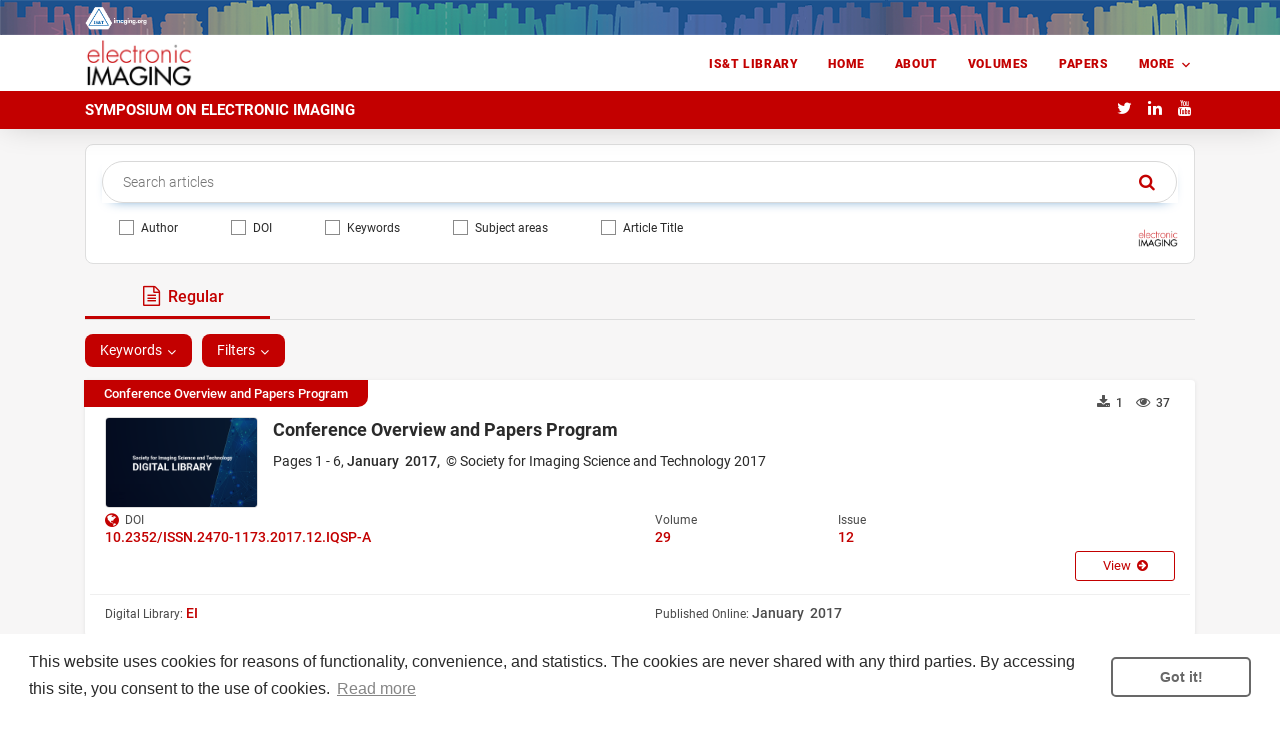

--- FILE ---
content_type: text/html; charset=utf-8
request_url: https://library.imaging.org/ei/articles/29/12
body_size: 47763
content:
<!DOCTYPE html><html lang="en"><head>
        <meta charset="utf-8">
        <title>IS&amp;T | Library</title>

        <!-- <base href="/"> -->
                <!-- <base href="https://rvhost-test.rivervalley.io/sandbox/"> -->

        <!-- <base href="https://rvhost-test.rivervalley.io/ist/"> -->
        <base href="/">
        

        <meta name="viewport" content="width=device-width, initial-scale=1">
        <link rel="icon" type="image/x-icon" href="favicon.ico">

        <!--Start Important to load math equations-->
        <script type="text/x-mathjax-config">
            MathJax.Hub.Register.StartupHook("TeX Jax Ready",function () {
                MathJax.Hub.Insert(MathJax.InputJax.TeX.Definitions.macros,{
                    cancel: ["Extension","cancel"],
                    bcancel: ["Extension","cancel"],
                    xcancel: ["Extension","cancel"],
                    cancelto: ["Extension","cancel"]
                });
            });
        </script>
<script src="https://challenges.cloudflare.com/turnstile/v0/api.js" async="" defer=""></script>

        <script type="text/javascript">
            var global = global || window;
            var Buffer = Buffer || [];
            var process = process || {
                env: { DEBUG: undefined },
                version: []
            };
            setTimeout(function () {
                if (window.MathJax) {
                    MathJax.Hub.Queue(
                        ["Typeset", MathJax.Hub]
                    );
                }
            }, 3000);
        </script>
  <!-- inlineMath: [['$','$'], ['\\(','\\)']], processEscapes: true -->
        <script type="text/x-mathjax-config">
            MathJax.Hub.Config({
                tex2jax: {
                    inlineMath: [['\\(','\\)']], processEscapes: true
                }
            });
        </script>
        <script src="https://cdnjs.cloudflare.com/ajax/libs/mathjax/2.7.5/MathJax.js?config=TeX-MML-AM_HTMLorMML" async=""></script>
        <!-- <script src="https://cdnjs.cloudflare.com/ajax/libs/html2canvas/0.4.1/html2canvas.js"></script> -->
        <!--End Important to load math equations-->

        <script src="env.js"></script>
        <script src="https://cdnjs.cloudflare.com/ajax/libs/animejs/2.0.2/anime.min.js"></script>
        <!-- <script src="https://platform.twitter.com/widgets.js" charset="utf-8"></script> -->

        <link href="https://fonts.googleapis.com/icon?family=Material+Icons" rel="stylesheet">
        <link rel="stylesheet" type="text/css" href="https://cdn.scite.ai/badge/scite-badge-latest.min.css">
        <!-- <script src="https://cdn.scite.ai/badge/scite-badge-latest.min.js"></script> -->

        <style>
            body, html {
                height: 100%;
            }
            .app-loading {
                position: relative;
                display: flex;
                flex-direction: column;
                align-items: center;
                justify-content: center;
                height: 100%;
            }
            .app-loading .spinner {
                height: 200px;
                width: 200px;
                animation: rotate 2s linear infinite;
                transform-origin: center center;
                position: absolute;
                top: 0;
                bottom: 0;
                left: 0;
                right: 0;
                margin: auto;
            }
            .app-loading .spinner .path {
                stroke-dasharray: 1, 200;
                stroke-dashoffset: 0;
                animation: dash 1.5s ease-in-out infinite;
                stroke-linecap: round;
                /* stroke: rgb(45, 163, 34); */
                stroke: rgb(0, 93, 169);
            }
            @keyframes rotate {
                100% {
                    transform: rotate(360deg);
                }
            }
            @keyframes dash {
                0% {
                    stroke-dasharray: 1, 200;
                    stroke-dashoffset: 0;
                }
                50% {
                    stroke-dasharray: 89, 200;
                    stroke-dashoffset: -35px;
                }
                100% {
                    stroke-dasharray: 89, 200;
                    stroke-dashoffset: -124px;
                }
            }
        </style>

        <!-- Google Tag Manager -->
    <script>(function(w,d,s,l,i){w[l]=w[l]||[];w[l].push({'gtm.start':
    new Date().getTime(),event:'gtm.js'});var f=d.getElementsByTagName(s)[0],
    j=d.createElement(s),dl=l!='dataLayer'?'&l='+l:'';j.async=true;j.src=
    'https://www.googletagmanager.com/gtm.js?id='+i+dl;f.parentNode.insertBefore(j,f);
    })(window,document,'script','dataLayer','GTM-NKDDVTF');</script>
    <!-- End Google Tag Manager -->
    <link rel="stylesheet" href="styles.538fd4f5830bfb57a548.css"><style ng-transition="serverApp">@font-face {
  font-family: Roboto-Black;
  src: url('Roboto-Black.ttf') format("truetype"); }

@font-face {
  font-family: Roboto-BlackItalic;
  src: url('Roboto-BlackItalic.ttf') format("truetype"); }

@font-face {
  font-family: Roboto-Bold;
  src: url('Roboto-Bold.ttf') format("truetype"); }

@font-face {
  font-family: Roboto-BoldItalic;
  src: url('Roboto-BoldItalic.ttf') format("truetype"); }

@font-face {
  font-family: Roboto-Italic;
  src: url('Roboto-Italic.ttf') format("truetype"); }

@font-face {
  font-family: Roboto-Light;
  src: url('Roboto-Light.ttf') format("truetype"); }

@font-face {
  font-family: Roboto-LightItalic;
  src: url('Roboto-LightItalic.ttf') format("truetype"); }

@font-face {
  font-family: Roboto-Medium;
  src: url('Roboto-Medium.ttf') format("truetype"); }

@font-face {
  font-family: Roboto-MediumItalic;
  src: url('Roboto-MediumItalic.ttf') format("truetype"); }

@font-face {
  font-family: Roboto-Regular;
  src: url('Roboto-Regular.ttf') format("truetype"); }

@font-face {
  font-family: Roboto-Thin;
  src: url('Roboto-Thin.ttf') format("truetype"); }

@font-face {
  font-family: Roboto-ThinItalic;
  src: url('Roboto-ThinItalic.ttf') format("truetype"); }

.progress-container[_ngcontent-sc0] {
  width: 100%;
  height: 4px;
  overflow: hidden;
  z-index: 9999;
  position: fixed;
  top: 0px; }

.progress-bar[_ngcontent-sc0] {
  background: var(--primary_color);
  width: 0%;
  transition-timing-function: ease-out;
  transition: width .5s;
  height: 100vh; }

.article-default-cover[_ngcontent-sc0] {
  height: 14rem !important;
  padding: 0% !important;
  -o-object-fit: cover !important;
     object-fit: cover !important; }</style><style ng-transition="serverApp">@font-face {
  font-family: Roboto-Black;
  src: url('Roboto-Black.ttf') format("truetype"); }

@font-face {
  font-family: Roboto-BlackItalic;
  src: url('Roboto-BlackItalic.ttf') format("truetype"); }

@font-face {
  font-family: Roboto-Bold;
  src: url('Roboto-Bold.ttf') format("truetype"); }

@font-face {
  font-family: Roboto-BoldItalic;
  src: url('Roboto-BoldItalic.ttf') format("truetype"); }

@font-face {
  font-family: Roboto-Italic;
  src: url('Roboto-Italic.ttf') format("truetype"); }

@font-face {
  font-family: Roboto-Light;
  src: url('Roboto-Light.ttf') format("truetype"); }

@font-face {
  font-family: Roboto-LightItalic;
  src: url('Roboto-LightItalic.ttf') format("truetype"); }

@font-face {
  font-family: Roboto-Medium;
  src: url('Roboto-Medium.ttf') format("truetype"); }

@font-face {
  font-family: Roboto-MediumItalic;
  src: url('Roboto-MediumItalic.ttf') format("truetype"); }

@font-face {
  font-family: Roboto-Regular;
  src: url('Roboto-Regular.ttf') format("truetype"); }

@font-face {
  font-family: Roboto-Thin;
  src: url('Roboto-Thin.ttf') format("truetype"); }

@font-face {
  font-family: Roboto-ThinItalic;
  src: url('Roboto-ThinItalic.ttf') format("truetype"); }

.journal-header-hidden {
  display: none !important; }

.user-name-header {
  text-transform: capitalize; }

.site-navbar-wrap {
  z-index: 1000; }

.site-navbar-wrap {
  box-shadow: 0 0 30px -5px rgba(0, 0, 0, 0.2) !important; }

.popup-size-btn {
  opacity: 0;
  position: absolute;
  top: 40px;
  background: #fafafa;
  border: 1px solid transparent;
  border-radius: 6px;
  height: 0px;
  padding: 0 12px;
  overflow: hidden;
  transition: all 500ms;
  min-width: 135px;
  text-align: left; }

.activePopup {
  padding: 12px 12px;
  height: auto;
  opacity: 1;
  border: 1px solid #eeeeee; }

.btn-size-change {
  background: #dbdbdb;
  padding: 5px;
  line-height: 12px;
  font-size: 1rem;
  margin-left: 8px; }

.font-size-1 {
  font-size: 1rem; }

.font-size-1-3 {
  font-size: 1.3rem; }

.font-size-1-6 {
  font-size: 1.6rem; }

.bg-color {
  background: var(--primary_header_bg_color) !important; }

.site-navbar .site-navigation .site-menu > li > a {
  font-family: Roboto-Black;
  font-size: 12px;
  color: var(--primary_header_text_color) !important; }

.site-navbar .site-navigation .site-menu > li > a:hover {
    opacity: .8 !important; }

.site-navbar .site-navigation .site-menu .has-children .dropdown.arrow-top:before {
  border-bottom-color: var(--primary_header_text_color) !important; }

.site-navbar .site-navigation .site-menu .has-children .dropdown {
  color: #333 !important;
  background: #000; }

.site-navbar .site-navigation .site-menu .has-children .dropdown a {
  color: #fff; }

.site-navbar .site-navigation .site-menu .has-children .dropdown a:hover {
  color: var(--primary_color); }

.default-border-color {
  border-color: var(--primary_color) !important; }

.default-color {
  color: var(--primary_color) !important; }

.default-color:hover {
  background-color: var(--primary_color) !important; }

.btn-size-change {
  background: #ed80251c;
  color: #000; }

.btn-size-change:hover {
  background: var(--primary_color);
  color: #fff;
  box-shadow: 0 5px 20px -7px var(--primary_color) !important; }

.site-footer {
  padding-top: 1em !important; }

.logo-custom {
  -o-object-fit: cover;
     object-fit: cover;
  max-height: 3rem;
  max-width: 99%;
  transition: all 0.8s ease-in 0s;
  transition-property: all;
  transition-duration: 0.8s;
  transition-timing-function: ease-in;
  transition-delay: 0s; }

.main-menu-top .site-navigation .site-menu > li:last-child > a {
  padding-right: 20px; }

.site-mobile-menu {
  z-index: 99999; }

.site-mobile-menu .site-mobile-menu-body {
  border-top: 1px solid #eee; }

.site-mobile-menu-body {
  z-index: 99999; }

.submit-article-span {
  border: 1px solid white;
  border-radius: 6px !important;
  padding: 9px 9px 9px !important; }

.pt-5 {
  padding-top: 5rem !important; }

.mega-dropdown {
  position: absolute !important;
  width: 162vw;
  height: 15em;
  overflow: auto;
  right: 0 !important;
  left: 0 !important;
  margin-left: calc(50% - 100vw) !important;
  border-top: 4px solid var(--primary_color) !important;
  background: #fff !important;
  box-shadow: 0 8px 24px -5px #ccc !important; }

.site-navbar .site-navigation .site-menu .has-children .dropdown a {
  color: var(--text_primary_color) !important; }

.logo-megamenu {
  display: inline;
  cursor: pointer; }

.logo-in-megamenu {
  display: block;
  margin-left: auto;
  margin-right: auto;
  
  
  -o-object-fit: cover;
     object-fit: cover;
  max-height: 5rem;
  max-width: 60%;
  position: relative;
  top: 3rem;
  right: 3rem;
  float: right; }

.mega-menu-section {
  border-left: 1px solid var(--primary_color); }

.mega-menu-name {
  padding: 8px 12px;
  font-size: 16px; }

.mega-menu-name:hover {
    color: var(--primary_color) !important;
    font-family: Roboto-Medium; }

.site-navbar-wrap-journal {
  padding: 5px 0px 5px !important; }

.journal-bg-color {
  background: var(--secondary_header_bg_color) !important; }

.jnl-title {
  text-transform: uppercase;
  color: var(--secondary_header_text_color);
  font-family: Roboto-Bold;
  font-size: 15px;
  cursor: pointer;
  outline: none; }

.site-navbar-wrap.scrolled .site-navbar-wrap-journal {
  padding: 5px 0px 5px !important; }

.site-navbar-wrap.scrolled .logo-custom {
  transition: all 0.8s ease-in 0s;
  transition-property: all;
  transition-duration: 0.8s;
  transition-timing-function: ease-in;
  transition-delay: 0s; }

#status {
  position: sticky;
  width: 100%;
  font: bold 1em sans-serif;
  color: #FFF;
  font-size: 11px;
  text-align: center;
  padding: 0.3em; }

#log {
  padding: 2.5em 0.5em 0.5em;
  font: 1em sans-serif; }

.online {
  background: #34b534b5; }

.offline {
  background: #deab31; }



.search-container-header {
  width: 75%;
  float: right; }

.articles-search-container-header {
  padding-top: 8% !important;
  padding-bottom: 6% !important; }

.input-group.md-form.form-sm.form-1 input {
  border: 1px solid #bdbdbd;
  border-top-right-radius: 0.25rem;
  border-bottom-right-radius: 0.25rem; }

.input-group.md-form.form-sm.form-2 input {
  border: 1px solid #bdbdbd;
  border-top-left-radius: 0.25rem;
  border-bottom-left-radius: 0.25rem; }

.search-input-header {
  width: 100%;
  height: 2em;
  border-radius: 10px;
  border: 1px solid #d8d8d8;
  border-width: thin;
  background-color: #ffffff;
  padding: 15px 40px;
  font-size: 12px;
  font-family: Roboto-Light;
  outline: none;
  float: right; }

.search-icon-header {
  color: var(--primary_color); }

.journal-article-search-header {
  margin-top: 3%; }

.search-button-header {
  padding: 1px 10px;
  background: transparent;
  color: var(--primary_color);
  border-radius: 12px;
  font-size: 14px;
  border: none;
  cursor: pointer;
  width: 3em;
  height: 2.5em;
  position: absolute;
  left: 0%;
  outline: none !important; }

.search-sub-header {
  margin-top: 1%;
  margin-bottom: 2%;
  font-size: 11px;
  padding-left: 20px;
  overflow: auto; }

.search-dropdown-header {
  padding-left: 0px;
  list-style: none;
  background: #ffff;
  height: auto;
  margin-top: 7%;
  border: 1px solid #ddd;
  border-bottom-left-radius: 5px;
  border-bottom-right-radius: 5px;
  position: absolute;
  width: 100%;
  max-height: 300px;
  overflow-y: auto;
  z-index: 1; }

.search-dropdown-container-header {
  position: relative; }

.search-dropdown-header li {
  padding: 5px;
  padding-left: 20px;
  font-family: Roboto-Medium;
  color: var(--text_primary_color);
  background-color: #ffff;
  border-left: 3px solid #ffffff;
  border-bottom: 1px solid #cacaca9e; }

.search-dropdown-header li:hover {
  color: var(--primary_color);
  background-color: #ffff;
  cursor: pointer;
  border-left: 3px solid var(--primary_color); }

.search-dropdown-header li:hover a {
    color: var(--primary_color); }

.search-dropdown-section-span-header {
  vertical-align: bottom; }

.search-dropdown-section-span-header img {
    top: 0; }

.search-box-header {
  font-size: 1.2rem; }

.ajax-item-search-meta-header {
  color: var(--text_primary_color) !important;
  margin: 5px 0 5px 0;
  font-size: 12px;
  line-height: 1.5;
  font-family: Roboto-Light !important; }

.ajax-item-search-meta-header span {
  margin-right: 8px; }

.search-browse-by-header {
  padding: 10px;
  position: absolute;
  z-index: -1; }

.article-list-p-header {
  display: -webkit-box;
  -webkit-line-clamp: 5;
  overflow: hidden;
  text-overflow: ellipsis;
  cursor: pointer; }

.cursor-pointer {
  cursor: pointer; }

.search-article-main-title-section-header {
  padding: 0% 0% 0% 13%;
  position: relative; }

.search-article-main-title-section-header:hover .article-title {
    color: var(--primary_color) !important; }

.search-article-cover-image-header {
  width: 40px;
  height: 30px;
  padding: 5px;
  position: absolute;
  left: 0;
  top: 0;
  border: 1px solid #ddd;
  border-radius: 4px;
  display: flex;
  justify-content: center;
  align-items: center;
  overflow: hidden; }

.search-article-cover-image-header img {
  flex-shrink: 0;
  min-width: 100%;
  min-height: 100%; }

.search-full-cover-img-header {
  width: 100%;
  height: 100%; }

.search-article-title-header {
  margin-bottom: 0;
  text-align: left;
  line-height: 1.2em;
  font-size: 13px;
  font-family: Roboto-Medium;
  padding-bottom: 1%; }

@media (max-width: 991px) and (min-width: 0px) {
  .logo-custom {
    max-height: 2rem !important; } }

@media (max-width: 492px) and (min-width: 376px) {
  .jnl-title {
    font-size: 11px !important; } }

@media (max-width: 375px) and (min-width: 325px) {
  .jnl-title {
    font-size: 10px !important; } }

@media (max-width: 324px) and (min-width: 0px) {
  .jnl-title {
    font-size: 8px !important; } }

.site-publisher-header {
  background: url('books_35x1900_light.png') repeat-x;
  height: 2.2rem; }

.publisher-logo-reverse {
  max-width: 4rem;
  position: relative;
  top: 4px; }

@media (max-width: 992px) and (min-width: 767px) {
  .btn-signup-login {
    font-size: 14px !important; } }

@media (max-width: 767px) and (min-width: 0px) {
  .btn-signup-login {
    font-size: 12px !important;
    margin-left: 0px !important;
    margin-right: 0px !important; } }

@media (max-width: 1200px) and (min-width: 991px) {
  .btn-signup-login {
    font-size: 8px !important; } }

@media (max-width: 992px) and (min-width: 0px) {
  .mobile-header-menu {
    display: block !important; }
  .website-header-menu {
    display: none !important; } }

@media (max-width: 2000px) and (min-width: 993px) {
  .mobile-header-menu {
    display: none !important; }
  .website-header-menu {
    display: block !important; }
  .mega-dropdown {
    position: absolute !important;
    width: 162vw;
    height: 15em;
    overflow: auto;
    right: 0 !important;
    left: 0 !important;
    top: 70px !important;
    margin-left: calc(50% - 100vw) !important;
    border-top: 4px solid var(--primary_color) !important;
    background: #fff !important;
    box-shadow: 0 8px 24px -5px #ccc !important; } }

@media (max-width: 800px) and (min-width: 0px) {
  .mega-dropdown {
    display: none !important; } }

.signup-login {
  float: right; }

.signup-login > .btn:hover {
  background: #ffffff !important; }

.signup-login > .btn-user:hover {
  background: #ffffff !important; }

.btn-signup-login {
  padding: 6px 15px;
  text-transform: none;
  font-size: 10px;
  font-family: Roboto-Bold;
  font-style: normal;
  font-stretch: normal;
  line-height: 1.19;
  letter-spacing: normal;
  text-align: left;
  color: #ffffff;
  margin-left: 20px;
  margin-right: 10px;
  position: relative;
  top: 3px; }

.btn-signup-login {
  margin-left: 0px !important;
  margin-right: 0px !important; }

.btn-header {
  display: inline;
  border-radius: 6px;
  background: var(--primary_color) !important;
  border: 2px solid #fff !important; }

.lang-down-arrow {
  margin-top: 2px; }

.lang-selector {
  float: left;
  margin: 10% 8% 0% 8% !important;
  background-color: #fff;
  color: var(--primary_color);
  padding: 6px 10px;
  font-family: Roboto-Bold;
  font-style: normal;
  font-stretch: normal;
  cursor: pointer;
  border-radius: 100%;
  height: 1.8rem;
  width: 1.8rem;
  text-align: center; }

.lang-selector a {
    color: var(--primary_color) !important; }

.lang-selector .dropdown {
  cursor: pointer; }

.lang-selector .dropdown ul {
  background: #ffffff !important;
  z-index: 99999; }

.lang-selector .dropdown li a {
  color: #ffffff;
  font-size: 12px; }

.lang-selector .dropdown li {
  padding-left: 10%;
  line-height: 25px; }

.lang-selector .dropdown li:hover {
  background: linear-gradient(to bottom right, #000000 -10%, var(--primary_color) 80%) !important; }

.lang-selector .dropdown li:hover a {
    color: #ffffff !important; }

.lang-selector .dropdown-toggle::after {
  border: none; }

.user-name-short {
  font-size: 18px !important;
  position: relative;
  top: -6px;
  left: -2px; }

.dropdown-menu {
  padding: .5rem 0 !important;
  border: none !important;
  -webkit-transform: translate3d(0px, 22px, 0px) !important;
          transform: translate3d(0px, 22px, 0px) !important; }

.dropdown-language {
  min-width: 6rem !important; }

.dropdown-userprofile {
  min-width: 8rem !important; }

.lang-down-arrow {
  display: inline-block;
  margin-left: 0.35em;
  vertical-align: 0.1em;
  content: "";
  border-top: 0.3em solid;
  border-right: 0.3em solid transparent;
  border-bottom: 0;
  border-left: 0.3em solid transparent; }

.header-social-media-icons {
  margin-bottom: 0px !important;
  float: right !important;
  margin: 0;
  position: absolute;
  top: 50%;
  -webkit-transform: translateY(-50%);
          transform: translateY(-50%);
  right: 10px; }

.header-social-media-icons a {
  color: var(--secondary_header_text_color) !important; }

.header-social-media-icons li {
  display: inline-block; }

.site-navigation .container {
  padding-right: 0px !important; }

.logo-custom-container {
  display: inline;
  cursor: pointer; }

.volume-card-bottom {
  border-bottom: 3px solid var(--primary_color); }

.fast-track {
  color: var(--primary_color); }

.fast-track:hover {
  color: var(--secondary_color); }

.site-mobile-logo {
  padding-bottom: 12% !important; }

.mega-dropdown2 {
  float: left;
  overflow: hidden; }

.mega-dropdown2 .mega-dropbtn {
  font-size: 16px;
  border: none;
  outline: none;
  color: white;
  padding: 14px 16px;
  background-color: inherit;
  font: inherit;
  margin: 0; }

.navbar a:hover, .mega-dropdown2:hover .mega-dropbtn {
  background-color: red; }

.mega-dropdown-content {
  display: none;
  position: absolute;
  background-color: #f9f9f9;
  width: 100%;
  left: 0;
  box-shadow: 0px 8px 16px 0px rgba(0, 0, 0, 0.2);
  z-index: 1; }

.mega-dropdown-content .mega-header {
  background: red;
  padding: 16px;
  color: white; }

.mega-dropdown2:hover .mega-dropdown-content {
  display: block; }



.mega-column {
  float: left;
  width: 33.33%;
  padding: 10px;
  background-color: #ccc;
  height: 250px; }

.mega-column a {
  float: none;
  color: black;
  padding: 16px;
  text-decoration: none;
  display: block;
  text-align: left; }

.mega-column a:hover {
  background-color: #ddd; }



.mega-row:after {
  content: "";
  display: table;
  clear: both; }



@media screen and (max-width: 600px) {
  .mega-column {
    width: 100%;
    height: auto; } }

.dropdown-menu {
  padding: .7rem 0rem;
  font-size: .875rem;
  line-height: 22px;
  color: #5c5776;
  border: none;
  box-shadow: 0 10px 30px 0 rgba(31, 45, 61, 0.1);
  border-radius: .5rem;
  top: 9px;
  padding: 0px !important;
  border-top: 5px solid !important;
  border-top-color: var(--primary_color) !important;
  min-width: 20rem !important; }

.dropdown-menu {
  display: block;
  padding-bottom: 6px !important;
  visibility: hidden;
  opacity: 0;
  -webkit-transform: translateY(20px);
  transform: translateY(20px);
  transition: all 0.3s ease-in; }

.dropdown:hover > .dropdown-menu {
  -webkit-transform: scaleY(1);
  transform: scaleY(1);
  opacity: 1;
  visibility: visible; }

.dropdown-submenu:hover > .dropdown-menu {
  -webkit-transform: scaleY(1);
  transform: scaleY(1);
  opacity: 1;
  visibility: visible; }

@media (min-width: 990px) {
  .dropright-lg {
    position: relative; }
    .dropright-lg .dropdown-menu {
      top: 0;
      right: auto;
      left: 100%;
      margin-top: 0;
      margin-right: 0.125rem; } }

.dropdown-toggle::after {
  display: inline-block;
  margin-left: .255em;
  vertical-align: .255em;
  content: ">";
  border-top: 0rem;
  border-right: 0rem;
  border-bottom: 0;
  border-left: 0rem;
  float: right; }

.avatar-md {
  width: 56px;
  height: 56px; }

.avatar img {
  width: 100%;
  height: 100%;
  -o-object-fit: cover;
  object-fit: cover; }

.avatar {
  position: relative;
  display: inline-block;
  width: 3rem;
  height: 3rem;
  font-size: 1rem; }

.avatar-online:before {
  background-color: green; }

.avatar-indicators:before {
  content: "";
  position: absolute;
  bottom: 0px;
  right: 5%;
  width: 30%;
  height: 30%;
  border-radius: 50%;
  border: 2px solid #fff;
  display: table; }

.login-user-dropdown {
  background: #fff;
  border-radius: 50%;
  width: 2rem;
  height: 1.8rem;
  position: relative;
  top: 2px; }

.avatar-circle, .avatar-circle-large {
  text-align: center;
  font-size: 18px;
  position: relative;
  top: -1px;
  color: var(--primary_color) !important; }

.avatar-circle-large {
  color: #ffffff !important;
  background-color: var(--primary_color) !important;
  border-radius: 50%;
  width: 4rem;
  height: 4rem; }

.avatar-icon {
  position: relative;
  font-size: 32px;
  top: 14px;
  left: 1px; }

.dropdown-divider {
  margin: 0px !important; }

.dropdown-item {
  cursor: pointer;
  padding: 0.6rem 1.5rem !important; }

.dropdown-item:active {
  background: none !important;
  color: inherit !important; }

.profile-name {
  font-size: 20px;
  font-family: Roboto-Medium;
  white-space: -moz-pre-wrap !important;
  white-space: -pre-wrap;
  white-space: -o-pre-wrap;
  white-space: pre-wrap;
  word-wrap: break-word;
  white-space: normal;
  color: var(--text_primary_color); }

.dropdown-menu .dropdown-item-profile:hover {
  background-color: #ffffff !important;
  cursor: default; }

.badge-profile-type {
  padding: 5px 10px;
  background-color: var(--primary_color) !important; }

.icon-user, .icon-sign-out {
  color: var(--primary_color) !important; }

.site-nav-wrap:not(:first-child) {
  display: none; }
</style><style ng-transition="serverApp">.rvhost-desc[_ngcontent-sc2] {
  font-family: Roboto-Light;
  color: var(--primary_footer_text_color);
  font-size: 14px;
  text-align: justify;
  display: inline-block;
  margin-top: 4%; }

.rvhost-footer-logo[_ngcontent-sc2] {
  background: url('rvt_logo_white.png') center center/96px no-repeat;
  margin-left: auto;
  margin-right: auto;
  display: block;
  width: 185px;
  height: 75px;
  border-radius: 5px; }

.rvhost-footer-logo1[_ngcontent-sc2] {
  background: url([data-uri]) no-repeat;
  margin-left: auto;
  margin-right: auto;
  display: block;
  background-size: 185px;
  width: 185px;
  height: 75px;
  border-radius: 5px; }

.rvhost-footer-logo1-bg[_ngcontent-sc2] {
  width: 205px;
  height: 88px;
  text-align: center;
  background: #fff;
  position: absolute;
  top: -3%;
  left: 32%;
  z-index: 1;
  border-radius: 6px; }

.rvhost-copyright[_ngcontent-sc2] {
  font-size: 14px;
  margin-bottom: 0rem !important;
  padding-top: 8px;
  border-top: 1px solid var(--primary_footer_text_color);
  opacity: .7; }

.site-footer-bg[_ngcontent-sc2] {
  background: var(--primary_footer_bg_color) !important;
  color: var(--primary_footer_text_color) !important; }

.site-footer[_ngcontent-sc2]   a[_ngcontent-sc2] {
  font-family: Roboto-Bold !important;
  color: var(--primary_footer_text_color) !important; }

.site-footer[_ngcontent-sc2]   a[_ngcontent-sc2]:hover {
  text-decoration: underline !important;
  opacity: .8; }

body[_ngcontent-sc2] {
  background: #eee; }

.chat-list[_ngcontent-sc2] {
  padding: 0;
  font-size: 0.8rem; }

.chat-list[_ngcontent-sc2]   li[_ngcontent-sc2] {
  margin-bottom: 10px;
  overflow: auto;
  color: #ffffff; }

.chat-list[_ngcontent-sc2]   .chat-img[_ngcontent-sc2] {
  float: left;
  width: 48px; }

.chat-list[_ngcontent-sc2]   .chat-img[_ngcontent-sc2]   img[_ngcontent-sc2] {
  border-radius: 50px;
  width: 100%; }

.chat-list[_ngcontent-sc2]   .chat-message[_ngcontent-sc2] {
  border-radius: 10px;
  background: #5a99ee;
  display: inline-block;
  padding: 10px 20px;
  position: relative; }

.chat-list[_ngcontent-sc2]   .chat-message[_ngcontent-sc2]:before {
  content: "";
  position: absolute;
  top: 15px;
  width: 0;
  height: 0; }

.chat-list[_ngcontent-sc2]   .chat-message[_ngcontent-sc2]   h5[_ngcontent-sc2] {
  margin: 0 0 5px 0;
  font-weight: 600;
  line-height: 100%;
  font-size: 0.9rem; }

.chat-list[_ngcontent-sc2]   .chat-message[_ngcontent-sc2]   p[_ngcontent-sc2] {
  line-height: 18px;
  margin: 0;
  padding: 0; }

.chat-list[_ngcontent-sc2]   .chat-body[_ngcontent-sc2] {
  margin-left: 20px;
  float: left;
  width: 70%; }

.chat-list[_ngcontent-sc2]   .in[_ngcontent-sc2]   .chat-message[_ngcontent-sc2]:before {
  left: -12px;
  border-bottom: 20px solid transparent;
  border-right: 20px solid #5a99ee; }

.chat-list[_ngcontent-sc2]   .out[_ngcontent-sc2]   .chat-img[_ngcontent-sc2] {
  float: right; }

.chat-list[_ngcontent-sc2]   .out[_ngcontent-sc2]   .chat-body[_ngcontent-sc2] {
  float: right;
  margin-right: 20px;
  text-align: right; }

.chat-list[_ngcontent-sc2]   .out[_ngcontent-sc2]   .chat-message[_ngcontent-sc2] {
  background: #fc6d4c; }

.chat-list[_ngcontent-sc2]   .out[_ngcontent-sc2]   .chat-message[_ngcontent-sc2]:before {
  right: -12px;
  border-bottom: 20px solid transparent;
  border-left: 20px solid #fc6d4c; }

.card[_ngcontent-sc2]   .card-header[_ngcontent-sc2]:first-child {
  border-radius: 0.3rem 0.3rem 0 0; }

.card[_ngcontent-sc2]   .card-header[_ngcontent-sc2] {
  background: #17202b;
  border: 0;
  font-size: 1rem;
  padding: 0.65rem 1rem;
  position: relative;
  font-weight: 600;
  color: #ffffff; }

.content[_ngcontent-sc2] {
  margin-top: 40px; }

.chat-start[_ngcontent-sc2] {
  width: 250px; }

.chart-main[_ngcontent-sc2] {
  right: 45px;
  bottom: 25px;
  position: fixed; }

.card-body[_ngcontent-sc2] {
  max-height: 275px;
  overflow-y: auto; }

.card[_ngcontent-sc2] {
  border-bottom: 0px; }

.chat-btn-main[_ngcontent-sc2] {
  bottom: 50px;
  background-color: #f6c109;
  position: fixed;
  z-index: 656565;
  box-shadow: 0 0 6px rgba(0, 0, 0, 0.16), 0 6px 12px rgba(0, 0, 0, 0.32);
  height: 30px;
  width: 30px;
  border-radius: 20px;
  text-align: center;
  vertical-align: middle;
  background: linear-gradient(45deg, #fda582, #f7cf68) !important;
  color: #fff !important;
  right: 10px; }

.chat-btn-main[_ngcontent-sc2]:hover {
  height: 35px;
  width: 35px;
  padding: 4px; }

#status_message[_ngcontent-sc2] {
  border-bottom: 1px solid #b2b2b2 !important;
  overflow: auto;
  resize: vertical;
  border: medium none;
  width: 95% !important;
  height: 34px !important;
  margin: 7px;
  padding: 5px !important; }

.gstlogin[_ngcontent-sc2] {
  color: #28a745; }

.gstlogin[_ngcontent-sc2]   input[_ngcontent-sc2] {
    color: black; }

body[_ngcontent-sc2] {
  margin: 0;
  padding: 0;
  font-family: "Lato", sans-serif;
  background-color: #f6f7f9; }

h1[_ngcontent-sc2] {
  margin: 0;
  font-size: 16px;
  line-height: 1; }

button[_ngcontent-sc2] {
  color: inherit;
  background-color: transparent;
  border: 0;
  outline: 0 !important;
  cursor: pointer; }

button.chatbox-open[_ngcontent-sc2] {
    position: fixed;
    bottom: 0;
    right: 0;
    width: 52px;
    height: 52px;
    color: #fff;
    background-color: #069827;
    background-position: center center;
    background-repeat: no-repeat;
    box-shadow: 12px 15px 20px 0 rgba(46, 61, 73, 0.15);
    border: 0;
    border-radius: 50%;
    cursor: pointer;
    margin: 16px; }

button.chatbox-close[_ngcontent-sc2] {
    position: fixed;
    bottom: 0;
    right: 0;
    width: 52px;
    height: 52px;
    color: #fff;
    background-color: #069827;
    background-position: center center;
    background-repeat: no-repeat;
    box-shadow: 12px 15px 20px 0 rgba(46, 61, 73, 0.15);
    border: 0;
    border-radius: 50%;
    cursor: pointer;
    margin: 16px calc(2 * 16px + 52px) 16px 16px; }

textarea[_ngcontent-sc2] {
  box-sizing: border-box;
  width: 100%;
  margin: 0;
  height: calc(16px + 16px / 2);
  padding: 0 calc(16px / 2);
  font-family: inherit;
  font-size: 16px;
  line-height: calc(16px + 16px / 2);
  color: #888;
  background-color: none;
  border: 0;
  outline: 0 !important;
  resize: none;
  overflow: hidden; }

textarea[_ngcontent-sc2]::-webkit-input-placeholder {
    color: #888; }

textarea[_ngcontent-sc2]::-moz-placeholder {
    color: #888; }

textarea[_ngcontent-sc2]::-ms-input-placeholder {
    color: #888; }

textarea[_ngcontent-sc2]::placeholder {
    color: #888; }

.chatbox-popup[_ngcontent-sc2] {
  display: flex;
  position: absolute;
  box-shadow: 5px 5px 25px 0 rgba(46, 61, 73, 0.2);
  flex-direction: column;
  -webkit-transition: opacity 3s ease-in-out;
  -moz-transition: opacity 3s ease-in-out;
  -ms-transition: opacity 3s ease-in-out;
  -o-transition: opacity 3s ease-in-out;
  bottom: calc(2 * 16px);
  right: 16px;
  width: 310px;
  height: auto;
  background-color: #fff;
  border-radius: 16px;
  position: fixed;
  z-index: 10;
  box-shadow: -3px 14px 13px 0 rgba(46, 61, 73, 0.2); }

.chatbox-popup[_ngcontent-sc2]   .chatbox-popup__header[_ngcontent-sc2] {
    box-sizing: border-box;
    display: flex;
    width: 100%;
    padding: 16px;
    color: #fff;
    background-color: #069827;
    align-items: center;
    justify-content: space-around;
    border-top-right-radius: 12px;
    border-top-left-radius: 12px; }

.chatbox-popup[_ngcontent-sc2]   .chatbox-popup__header[_ngcontent-sc2]   .chatbox-popup__avatar[_ngcontent-sc2] {
      margin-top: -32px;
      background-color: #069827;
      border: 5px solid rgba(0, 0, 0, 0.1);
      border-radius: 50%; }

.chatbox-popup[_ngcontent-sc2]   .chatbox-popup__main[_ngcontent-sc2] {
    box-sizing: border-box;
    width: 100%;
    padding: calc(2 * 16px) 16px;
    line-height: calc(16px + 16px / 2);
    color: #888;
    text-align: center;
    height: 300px;
    overflow: scroll; }

.chatbox-popup[_ngcontent-sc2]   .chatbox-popup__footer[_ngcontent-sc2] {
    box-sizing: border-box;
    display: flex;
    width: 100%;
    padding: 16px;
    border-top: 1px solid #ddd;
    align-items: center;
    justify-content: space-around;
    border-bottom-right-radius: 12px;
    border-bottom-left-radius: 12px; }

.chatbox-popup[_ngcontent-sc2]   .mat-form-field[_ngcontent-sc2] {
    width: 100%; }

.chatbox-popup[_ngcontent-sc2]     .mat-focused .mat-form-field-label {
    
    color: green !important; }

.chatbox-popup[_ngcontent-sc2]    .mat-form-field-ripple {
    
    background-color: green !important; }

.chatbox-popup[_ngcontent-sc2]   [_ngcontent-sc2]::-webkit-scrollbar {
    width: 3px;
    background: transparent; }

.chatbox-panel[_ngcontent-sc2] {
  display: flex;
  position: absolute;
  box-shadow: 5px 5px 25px 0 rgba(46, 61, 73, 0.2);
  flex-direction: column;
  -webkit-transition: opacity 3s ease-in-out;
  -moz-transition: opacity 3s ease-in-out;
  -ms-transition: opacity 3s ease-in-out;
  -o-transition: opacity 3s ease-in-out;
  right: 0;
  bottom: 0;
  width: 310px;
  background-color: #fff;
  position: fixed; }

.chatbox-panel[_ngcontent-sc2]   .chatbox-panel__header[_ngcontent-sc2] {
    box-sizing: border-box;
    display: flex;
    width: 100%;
    padding: 16px;
    color: #fff;
    background-color: #069827;
    align-items: center;
    justify-content: space-around;
    flex: 0 0 auto; }

.chatbox-panel[_ngcontent-sc2]   .chatbox-panel__main[_ngcontent-sc2] {
    box-sizing: border-box;
    width: 100%;
    padding: calc(2 * 16px) 16px;
    line-height: calc(16px + 16px / 2);
    color: #888;
    text-align: center;
    flex: 1 1 auto; }

.chatbox-panel[_ngcontent-sc2]   .chatbox-panel__footer[_ngcontent-sc2] {
    box-sizing: border-box;
    display: flex;
    width: 100%;
    padding: 16px;
    border-top: 1px solid #ddd;
    align-items: center;
    justify-content: space-around;
    flex: 0 0 auto; }

.bubble[_ngcontent-sc2] {
  display: inline-block;
  margin-bottom: 5px;
  color: #000;
  font-size: 0.7em;
  padding: 4px 17px 4px 17px;
  border-radius: 20px;
  word-break: break-word; }

.outgoing[_ngcontent-sc2] {
  text-align: -webkit-left;
  padding: 2px;
  right: 0;
  top: 15%; }

.outgoing[_ngcontent-sc2]   .bubble[_ngcontent-sc2] {
    background: #d8d8d8; }

.outgoing[_ngcontent-sc2]   .chat-time[_ngcontent-sc2] {
    font-size: 10.7px;
    padding-left: 27px; }

.outgoing[_ngcontent-sc2]   i[_ngcontent-sc2] {
    color: green; }

.incoming[_ngcontent-sc2] {
  text-align: -webkit-right;
  padding: 2px; }

.incoming[_ngcontent-sc2]   .bubble[_ngcontent-sc2] {
    background: #757575;
    color: white; }

.incoming[_ngcontent-sc2]   .chat-time[_ngcontent-sc2] {
    font-size: 10.7px;
    padding-right: 27px; }

.chat-form-group[_ngcontent-sc2] {
  padding: 20px;
  text-align: left; }

.chat-form-group[_ngcontent-sc2]   button[_ngcontent-sc2] {
    color: #fff;
    background-color: #28a744;
    border-color: #28a744; }

.disconnectedMessage[_ngcontent-sc2] {
  color: red;
  font-size: 12px; }

.close-open-chat-buttons[_ngcontent-sc2] {
  z-index: 1000; }

.chat-box-heading[_ngcontent-sc2] {
  color: white;
  font-weight: bold;
  padding-left: 4px; }

.chat-form-textbox[_ngcontent-sc2] {
  border: 1px solid #28a744; }

.chat-box-spinner[_ngcontent-sc2] {
  text-align: center;
  color: #606365;
  margin-top: 45%; }



html[_ngcontent-sc2], body[_ngcontent-sc2] {
  margin: 0;
  padding: 0; }

body[_ngcontent-sc2] {
  background: #f6f7f8; }

div#wave[_ngcontent-sc2]   .dot[_ngcontent-sc2] {
  display: inline-block;
  width: 6px;
  height: 6px;
  border-radius: 50%;
  margin-right: 3px;
  background: #28a744;
  -webkit-animation: wave 1.3s linear infinite;
          animation: wave 1.3s linear infinite; }

div#wave[_ngcontent-sc2]   .dot[_ngcontent-sc2]:nth-child(2) {
    -webkit-animation-delay: -1.1s;
            animation-delay: -1.1s; }

div#wave[_ngcontent-sc2]   .dot[_ngcontent-sc2]:nth-child(3) {
    -webkit-animation-delay: -0.9s;
            animation-delay: -0.9s; }

@-webkit-keyframes wave {
  0%,
  60%,
  100% {
    -webkit-transform: initial;
            transform: initial; }
  30% {
    -webkit-transform: translateY(-15px);
            transform: translateY(-15px); } }

@keyframes wave {
  0%,
  60%,
  100% {
    -webkit-transform: initial;
            transform: initial; }
  30% {
    -webkit-transform: translateY(-15px);
            transform: translateY(-15px); } }

.scroll-up-wrapper[_ngcontent-sc2] {
  position: fixed;
  bottom: 100px;
  right: -250px;
  width: 250px;
  height: auto;
  background-color: #2a2a2a;
  opacity: .7;
  border-bottom-right-radius: 4px;
  padding: 20px 20px;
  z-index: 1000;
  transition: all 0.35s;
  transition-delay: .2s; }

.scroll-up-wrapper-visible[_ngcontent-sc2] {
  opacity: 1;
  -webkit-animation: fadeInRight 1s 1 cubic-bezier(0.77, 0, 0.175, 1);
  animation: fadeInRight 1s 1 cubic-bezier(0.77, 0, 0.175, 1); }

.scroll-up-wrapper-hidden[_ngcontent-sc2] {
  opacity: 0;
  -webkit-animation: fadeOutRight 1s 1 cubic-bezier(0.77, 0, 0.175, 1);
  animation: fadeOutRight 1s 1 cubic-bezier(0.77, 0, 0.175, 1); }

.scroll-up-button[_ngcontent-sc2] {
  position: absolute;
  top: 0;
  right: 250px;
  width: 40px;
  height: 40px;
  background-color: #2a2a2a;
  opacity: .7;
  border-top-left-radius: 4px;
  border-bottom-left-radius: 4px;
  z-index: 1000;
  cursor: pointer;
  color: #ffffff !important; }

.scroll-up-button[_ngcontent-sc2]   i[_ngcontent-sc2] {
  color: #fff;
  position: relative;
  line-height: 1;
  top: 6px;
  left: 12px;
  font-size: 25px; }

@media (max-width: 2000px) and (min-width: 1200px) {
  footer[_ngcontent-sc2] {
    height: 325px !important; } }</style><style ng-transition="serverApp">[_ngcontent-sc8]::-webkit-scrollbar {
  width: 5px; }



[_ngcontent-sc8]::-webkit-scrollbar-track {
  background: none; }



[_ngcontent-sc8]::-webkit-scrollbar-thumb {
  background: #cecece; }



[_ngcontent-sc8]::-webkit-scrollbar-thumb:hover {
  background: var(--primary_color); }



.articles-search-container[_ngcontent-sc8] {
  padding-top: 8rem !important;
  padding-bottom: 3rem !important; }

.input-group.md-form.form-sm.form-1[_ngcontent-sc8]   input[_ngcontent-sc8] {
  border: 1px solid #bdbdbd;
  border-top-right-radius: 0.25rem;
  border-bottom-right-radius: 0.25rem; }

.input-group.md-form.form-sm.form-2[_ngcontent-sc8]   input[_ngcontent-sc8] {
  border: 1px solid #bdbdbd;
  border-top-left-radius: 0.25rem;
  border-bottom-left-radius: 0.25rem; }

.search-input[_ngcontent-sc8] {
  width: 100%;
  height: 3em;
  border: 1px solid #d8d8d8;
  border-width: thin;
  box-shadow: -7px 0 0 -10px var(--primary_color);
  background-color: #ffffff;
  padding: 20px 20px;
  font-size: 14px;
  font-family: Roboto-Light;
  outline: none;
  margin-left: -1px; }

.search-cl10[_ngcontent-sc8] {
  border-radius: 0 30px 30px 0; }

.search-cl12[_ngcontent-sc8] {
  border-radius: 30px 30px 30px 30px !important; }

.article-list-search-icon[_ngcontent-sc8] {
  color: var(--primary_color) !important; }

.journal-article-search[_ngcontent-sc8] {
  margin-top: 3%; }

.article-list-search-button[_ngcontent-sc8] {
  padding: 4px 10px;
  background: transparent;
  color: var(--primary_color);
  border-radius: 10px 22px 19px 12px;
  font-size: 17px;
  border: none;
  cursor: pointer;
  width: 3em;
  height: 2.5em;
  position: absolute;
  right: 6px;
  outline: none !important;
  z-index: 1000; }

.search-sub[_ngcontent-sc8] {
  margin-top: 1%;
  margin-bottom: 2%;
  font-size: 11px;
  padding-left: 20px;
  overflow: auto; }

.advanced-search[_ngcontent-sc8] {
  float: right;
  height: 1em;
  font-family: Roboto-Medium; }

.filter-btn[_ngcontent-sc8] {
  float: left;
  font-family: Roboto-Medium; }

.keyword-badge[_ngcontent-sc8] {
  color: #4b4b4b;
  border: 1px solid var(--primary_color);
  border-radius: 5px;
  white-space: pre-wrap;
  line-height: 1.85;
  margin: 0.35rem !important; }

.keyword-badge[_ngcontent-sc8]:hover {
    background: var(--primary_color);
    color: white; }

.searched-keyword[_ngcontent-sc8] {
  margin-top: 2%;
  font-size: 25px; }

.search-dropdown[_ngcontent-sc8] {
  padding-left: 0;
  list-style: none;
  background: #ffff;
  height: auto;
  margin-top: -5px;
  border: 1px solid #ddd;
  border-bottom-left-radius: 5px;
  border-bottom-right-radius: 5px;
  position: absolute;
  width: 101%;
  max-height: 300px;
  overflow-y: auto;
  z-index: 1; }

.search-dropdown-container[_ngcontent-sc8] {
  position: relative; }

.search-dropdown[_ngcontent-sc8]   li[_ngcontent-sc8] {
  padding: 10px 10px 10px 20px;
  font-family: Roboto-Medium;
  color: var(--text_primary_color);
  background-color: #ffff;
  border-left: 3px solid #ffffff;
  border-bottom: 1px solid #cacaca9e; }

.search-dropdown[_ngcontent-sc8]   li[_ngcontent-sc8]:hover {
  color: var(--primary_color);
  background-color: #ffff;
  cursor: pointer;
  border-left: 3px solid var(--primary_color); }

.search-dropdown[_ngcontent-sc8]   li[_ngcontent-sc8]:hover   a[_ngcontent-sc8] {
    color: var(--primary_color); }

.search-dropdown-section-span[_ngcontent-sc8] {
  vertical-align: bottom; }

.search-dropdown-section-span[_ngcontent-sc8]   img[_ngcontent-sc8] {
    top: 0; }

.search-box[_ngcontent-sc8] {
  font-size: 1.2rem; }

.ajax-item-search-meta[_ngcontent-sc8] {
  color: var(--text_primary_color) !important;
  margin: 5px 0;
  font-size: 12px;
  line-height: 1.5;
  font-family: Roboto-Light !important; }

.search-browse-by[_ngcontent-sc8] {
  padding: 10px;
  position: absolute;
  z-index: -1; }

.article-list-p[_ngcontent-sc8] {
  display: -webkit-box;
  -webkit-line-clamp: 5;
  overflow: hidden;
  text-overflow: ellipsis;
  cursor: pointer; }

.cursor-pointer[_ngcontent-sc8] {
  cursor: pointer; }

.font-weight-bold[_ngcontent-sc8] {
  font-family: Roboto-Bold; }

.search-pagination[_ngcontent-sc8] {
  width: 32%;
  float: right;
  margin-bottom: 1%; }

.pagination-buttons[_ngcontent-sc8] {
  float: right;
  margin-top: 0; }

.pagination-button-left[_ngcontent-sc8] {
  width: 40px;
  border: 1px solid #333;
  border-radius: 10px 0 0 10px;
  background: #ffff; }

.pagination-button-right[_ngcontent-sc8] {
  width: 40px;
  border: 1px solid #333;
  border-radius: 0 10px 10px 0;
  background: #ffff; }

.pagination-button-right[_ngcontent-sc8]:hover, .pagination-button-left[_ngcontent-sc8]:hover {
  background-color: #ddd; }

.search-pagination-result[_ngcontent-sc8] {
  color: var(--primary_color); }

.no-result-found[_ngcontent-sc8] {
  margin-top: 5%;
  font-size: 22px;
  color: var(--text_primary_color); }

.article-card-main[_ngcontent-sc8] {
  margin-bottom: 4%; }

.article-card[_ngcontent-sc8] {
  margin-top: 0;
  border-width: thin;
  border-top: 2px solid var(--primary_color);
  padding: 0 15px;
  position: relative; }

.article-type[_ngcontent-sc8] {
  color: var(--primary_color);
  font-size: 12px;
  font-family: Roboto-Medium;
  width: -webkit-fit-content;
  width: -moz-fit-content;
  width: fit-content;
  top: -9px;
  padding: 0 10px;
  text-align: center;
  color: white;
  background: var(--primary_color);
  position: absolute; }

.article-type[_ngcontent-sc8]::after {
    content: "";
    position: absolute;
    left: -9px;
    top: 0;
    border-top: 9px solid transparent;
    border-bottom: 0 solid transparent;
    border-right: 9px solid var(--primary_color); }

.article-type[_ngcontent-sc8]   .article-type-sec1[_ngcontent-sc8] {
    width: 4em; }

.article-type[_ngcontent-sc8]   .article-type-sec2[_ngcontent-sc8] {
    width: 2em;
    display: inline-block; }

.open-access[_ngcontent-sc8] {
  float: right;
  margin-top: -19px;
  width: 24px;
  height: 24px;
  margin: 1px; }

.subscription-type-icon[_ngcontent-sc8] {
  position: relative;
  float: right;
  margin-top: -20px;
  width: 12px;
  height: 18px; }

.article-title[_ngcontent-sc8] {
  margin-top: 1.3em;
  color: #333;
  font-size: 1em;
  font-family: Roboto-Bold;
  cursor: pointer; }

.article-title[_ngcontent-sc8]   italic[_ngcontent-sc8] {
    font-style: italic !important; }

.article-authors[_ngcontent-sc8] {
  color: var(--primary_color);
  font-size: 15px;
  font-family: Roboto-Light; }

.rlist-inline[_ngcontent-sc8] {
  margin-bottom: 0 !important; }

.article-main-details[_ngcontent-sc8], .article-doi[_ngcontent-sc8] {
  font-size: 14px; }

.card-header[_ngcontent-sc8] {
  padding: 0 !important;
  background-color: #ffff !important;
  border-bottom: none !important; }

.abstract-heading[_ngcontent-sc8] {
  font-size: 14px;
  font-family: Roboto-Medium;
  padding: 0;
  text-decoration: none;
  color: #333;
  margin-top: 5px;
  display: inline-flex; }

.abstract-details[_ngcontent-sc8] {
  font-family: Roboto-Light;
  margin-top: 5px;
  background-color: #eee;
  padding: 10px;
  border-radius: 5px;
  color: #333;
  font-size: 14px !important;
  margin-bottom: 0; }

.abstract-details[_ngcontent-sc8]   p[_ngcontent-sc8] {
    margin-top: 0 !important;
    margin-bottom: 0 !important;
    line-height: 1.5; }

.article-published-date[_ngcontent-sc8] {
  font-size: 10px; }

.article-vertical-line[_ngcontent-sc8] {
  pointer-events: none;
  margin-top: 15px;
  margin-bottom: 10px;
  border: 0;
  border-top: 1px solid #333; }

.main-search-pagination[_ngcontent-sc8] {
  overflow: auto; }

.latest-article-published-date[_ngcontent-sc8] {
  font-size: 14px;
  font-family: Roboto-Medium;
  text-align: left; }

.article-card-main[_ngcontent-sc8]:hover {
   }

.article-card-main[_ngcontent-sc8]:hover   .article-title[_ngcontent-sc8] {
  color: var(--primary_color) !important; }

.article-card[_ngcontent-sc8]   div[_ngcontent-sc8], .article-card[_ngcontent-sc8]   span[_ngcontent-sc8], .article-card[_ngcontent-sc8]   button[_ngcontent-sc8], .article-card[_ngcontent-sc8]   i[_ngcontent-sc8] {
  border: none !important; }

.left-side-panel[_ngcontent-sc8] {
  color: #565656; }

.left-side-panel[_ngcontent-sc8]   .search-filter[_ngcontent-sc8] {
    padding: 10px 15px;
    font-size: 16px;
    margin: 0;
    background: #eee;
    font-family: 'Roboto-Medium';
    color: var(--text_primary_color);
    opacity: 0.7; }

.left-side-panel[_ngcontent-sc8]   .filter-name[_ngcontent-sc8] {
    margin-top: 15px;
    margin-bottom: 15px;
    font-size: 16px; }

.left-side-panel[_ngcontent-sc8]   .search-from-to[_ngcontent-sc8] {
    font-size: 13px; }

.left-side-panel[_ngcontent-sc8]   .search-from-to-text[_ngcontent-sc8] {
    display: inline-block;
    font-size: 13px;
    width: 20%;
    text-align: right;
    padding-right: 3%; }

.left-side-panel[_ngcontent-sc8]   .from-datepicker-filter[_ngcontent-sc8] {
    padding: 0.2em;
    margin-bottom: 15px;
    color: #333;
    width: 40%;
    border: 1px solid #b7b7b7;
    border-radius: 6px;
    font-size: 12px; }

.left-side-panel[_ngcontent-sc8]   .to-datepicker-filter[_ngcontent-sc8] {
    padding: 0.2em;
    margin-bottom: 15px;
    color: #333;
    width: 40%;
    border: 1px solid #b7b7b7;
    border-radius: 6px;
    font-size: 12px; }

.left-side-panel[_ngcontent-sc8]   .filter-button[_ngcontent-sc8] {
    margin-top: 10px; }

.left-side-panel[_ngcontent-sc8]   .date-filter-apply[_ngcontent-sc8] {
    padding: 2px 65px;
    border-radius: 10px;
    border: none;
    background-color: var(--primary_color);
    color: #ffff; }

.left-side-panel[_ngcontent-sc8]   .subscription-sort[_ngcontent-sc8] {
    font-size: 13px; }

.left-side-panel[_ngcontent-sc8]   .subscription-sort-icons[_ngcontent-sc8] {
    width: 7%;
    display: inline-block;
    margin-left: 3%; }

.left-side-panel[_ngcontent-sc8]   .subscription-sort-p[_ngcontent-sc8] {
    margin-bottom: 0.3rem; }



.check-label[_ngcontent-sc8] {
  display: block;
  position: relative;
  padding-left: 38px;
  margin-top: 8px;
  cursor: pointer;
  font-size: 14px;
  font-weight: normal;
  -webkit-user-select: none;
  -moz-user-select: none;
  -ms-user-select: none;
  user-select: none; }



.check-label[_ngcontent-sc8]   input[_ngcontent-sc8] {
  position: absolute;
  opacity: 0;
  cursor: pointer;
  height: 0;
  width: 0; }



.checkmark[_ngcontent-sc8] {
  position: absolute;
  top: 0;
  left: 0;
  height: 16px;
  width: 18px;
  background-color: #eee;
  border: 1px solid #8a8a8a; }



.check-label[_ngcontent-sc8]:hover   input[_ngcontent-sc8]    ~ .checkmark[_ngcontent-sc8] {
  background-color: #ccc; }



.check-label[_ngcontent-sc8]   input[_ngcontent-sc8]:checked    ~ .checkmark[_ngcontent-sc8] {
  background-color: var(--primary_color); }



.checkmark[_ngcontent-sc8]:after {
  content: "";
  position: absolute;
  display: none; }



.check-label[_ngcontent-sc8]   input[_ngcontent-sc8]:checked    ~ .checkmark[_ngcontent-sc8]:after {
  display: block; }



.check-label[_ngcontent-sc8]   .checkmark[_ngcontent-sc8]:after {
  left: 5px;
  top: -2px;
  width: 7px;
  height: 14px;
  border: solid #ffff;
  border-width: 0 3px 3px 0;
  -webkit-transform: rotate(45deg);
  transform: rotate(45deg); }





.bg-light[_ngcontent-sc8] {
  background-color: #f1f1f1; }

.search-data[_ngcontent-sc8] {
  border-radius: 30px !important; }

.search-input[_ngcontent-sc8] {
  height: 42px; }

.search-data[_ngcontent-sc8] {
  border-radius: 24px; }

.search-div[_ngcontent-sc8] {
  margin: 0 auto;
  padding-top: 5%; }

.site-navbar-wrap[_ngcontent-sc8] {
  box-shadow: 0 0 30px -5px rgba(0, 0, 0, 0.2) !important; }

.filter-div-center[_ngcontent-sc8] {
  font-size: 13px; }

.search-hits-total[_ngcontent-sc8] {
  color: #888;
  margin-top: 7px;
  font-size: 12px; }

.filter-inline-title[_ngcontent-sc8] {
  float: left;
  margin: 6px 4px 0 0;
  color: #888;
  font-weight: 500; }

.nav-pills[_ngcontent-sc8]    > li[_ngcontent-sc8]    > a[_ngcontent-sc8] {
  padding-top: 8px;
  padding-bottom: 8px;
  margin-top: 2px;
  margin-bottom: 2px;
  border-radius: 5px; }

.nav[_ngcontent-sc8]    > li[_ngcontent-sc8]    > a[_ngcontent-sc8]:hover, .nav[_ngcontent-sc8]    > li[_ngcontent-sc8]    > a[_ngcontent-sc8]:focus {
  text-decoration: none;
  background-color: #eee; }

.nav-pills[_ngcontent-sc8]    > li[_ngcontent-sc8]    > a[_ngcontent-sc8] {
  padding-right: 10px;
  padding-left: 12px;
  margin-right: 2px;
  line-height: 14px; }

.filter-selector[_ngcontent-sc8] {
  padding-top: 6px !important; }

.search-filters[_ngcontent-sc8]   .dropdown-menu[_ngcontent-sc8]    > li[_ngcontent-sc8]   label[_ngcontent-sc8]:hover {
  background-color: #2a85e8;
  text-decoration: none;
  color: #ffff; }

.search-filters[_ngcontent-sc8]   .dropdown-menu[_ngcontent-sc8]    > li[_ngcontent-sc8]   label[_ngcontent-sc8] {
  display: block;
  padding: 3px 37px 3px 7px;
  clear: both;
  font-weight: normal;
  line-height: 20px;
  color: #333;
  font-size: 13px; }

.form-search[_ngcontent-sc8]   .radio[_ngcontent-sc8]   input[type="radio"][_ngcontent-sc8] {
  float: left;
  margin-right: 3px;
  margin-left: 0; }

.filter-selector[_ngcontent-sc8]   input[type="radio"][_ngcontent-sc8] {
  margin-top: 3px;
  width: 20px; }

.search-result[_ngcontent-sc8] {
  list-style: none;
  padding: 24px;
  margin: 0;
  background-color: #ffff; }



.article_count[_ngcontent-sc8] {
  color: #a7a7a7;
  float: right; }

.article_title[_ngcontent-sc8] {
  font-size: 1.2rem; }

.article_header[_ngcontent-sc8] {
  font-size: 0.875rem; }

.search-result[_ngcontent-sc8]   .authors-list[_ngcontent-sc8] {
  font-size: 0.875rem; }

.comma[_ngcontent-sc8]    > li[_ngcontent-sc8]:not(:last-child):after {
  content: ",";
  margin: 0 6px 0 0; }

.rlist-inline[_ngcontent-sc8] {
  list-style: none;
  padding-left: 0; }

.rlist-inline[_ngcontent-sc8]    > li[_ngcontent-sc8] {
  display: inline-block; }

.meta_details[_ngcontent-sc8] {
  color: rgba(0, 0, 0, 0.5);
  font-size: 0.875rem; }

.meta_details[_ngcontent-sc8]   a[_ngcontent-sc8] {
  color: rgba(0, 0, 0, 0.5);
  font-size: 0.875rem; }

.meta_serial[_ngcontent-sc8]::after {
  content: "|";
  margin-left: 4px;
  margin-right: 4px; }

.meta_epubDate[_ngcontent-sc8] {
  color: #333; }

.meta_epubDate[_ngcontent-sc8]   span[_ngcontent-sc8] {
  color: rgba(0, 0, 0, 0.5); }

.accordion_control[_ngcontent-sc8]   i[_ngcontent-sc8] {
  padding: 5px; }

.abstract_content[_ngcontent-sc8] {
  padding: 10px 15px;
  background: #f4f4f4;
  font-size: 13.12px;
  font-size: 0.82rem;
  margin-bottom: 10px; }

.article-section-list[_ngcontent-sc8] {
  background: #ffff;
  margin-top: 10px; }

.article-section_header[_ngcontent-sc8] {
  font-size: 1.2rem; }

.side-menu-header[_ngcontent-sc8] {
  text-transform: none;
  color: #1c1d1e;
  font-size: 16px;
  font-weight: 400;
  display: inline-block; }

.side-menu-header[_ngcontent-sc8]   small[_ngcontent-sc8] {
  color: #7d7d7d; }

.search-filter-ul[_ngcontent-sc8] {
  display: block;
  font-size: 14px; }

.search-filter-count[_ngcontent-sc8] {
  float: right;
  color: #a7a7a7; }

.span4[_ngcontent-sc8] {
  width: 80%; }

.span4[_ngcontent-sc8]   a[_ngcontent-sc8]:hover {
  text-decoration: none;
  background: none !important; }

.site-section[_ngcontent-sc8]   a[_ngcontent-sc8]:hover {
  color: #004c11;
  text-decoration: underline; }

.side-menu[_ngcontent-sc8] {
  padding-top: 5%; }

.accordion[_ngcontent-sc8]   .heading[_ngcontent-sc8]   a[_ngcontent-sc8] {
  font-size: 1.1rem;
  color: var(--primary_color) !important; }

.search-dropdown-container[_ngcontent-sc8] {
  position: relative; }

.search-dropdown[_ngcontent-sc8]   li[_ngcontent-sc8]   a[_ngcontent-sc8] {
  color: var(--text_primary_color);
  font-size: 0.9em; }

.search-input[_ngcontent-sc8], .search-btn[_ngcontent-sc8], .search-input[_ngcontent-sc8]:focus, .search-btn[_ngcontent-sc8]:focus {
  z-index: 999 !important; }

.search-dropdown[_ngcontent-sc8] {
  padding-left: 0;
  list-style: none;
  background: #ffff;
  height: auto;
  margin-top: -2px;
  border-bottom-left-radius: 5px;
  border-bottom-right-radius: 5px;
  position: initial;
  width: 100%;
  max-height: 300px;
  overflow-y: auto;
  z-index: 98;
  box-shadow: 1px;
  box-shadow: 0 10px 10px 0 #a3a3a3; }

.search-box[_ngcontent-sc8] {
  font-size: 1.2rem; }

.search-btn[_ngcontent-sc8] {
  cursor: pointer; }

.ajax-item-search-meta[_ngcontent-sc8] {
  margin: 0 0 7px;
  font-size: 12px;
  line-height: 1.5; }

.search-browse-by[_ngcontent-sc8] {
  padding: 10px;
  position: absolute;
  z-index: -1; }

.head-list[_ngcontent-sc8] {
  color: #333; }

.searched-tags-btn[_ngcontent-sc8] {
  font-size: 12px;
  margin: .8%;
  background: var(--primary_color);
  opacity: .8;
  padding: 1% 2%;
  border-radius: 6px !important; }

.filter-mobile-menu[_ngcontent-sc8] {
  position: fixed;
  top: 53%;
  z-index: 100;
  border-top-left-radius: 6px;
  border-bottom-left-radius: 6px;
  right: 0;
  padding: 2%;
  color: var(--primary_color);
  background: #eeeeee;
  cursor: pointer;
  border: 4px double var(--primary_color); }

.filter-mobile-menu[_ngcontent-sc8]:hover {
    background: var(--primary_color) !important;
    color: #ffffff !important;
    border: 4px double #ffffff !important; }

.filter-mobile-menu-active[_ngcontent-sc8] {
  background: var(--primary_color) !important;
  color: #ffffff !important;
  border: 4px double #ffffff !important; }



.sidebar[_ngcontent-sc8] {
  height: 100%;
  
  width: 60%;
  
  position: fixed;
  
  z-index: 1;
  
  top: 0;
  margin-left: 0;
  left: 0;
  padding: 22% 5%;
  background-color: #eeeeee;
  
  overflow-x: hidden;
  
  
  transition: 0.5s;
   }



.sidebar[_ngcontent-sc8]   a[_ngcontent-sc8] {
  padding: 8px 8px 8px 32px;
  text-decoration: none;
  font-size: 25px;
  color: #818181;
  display: block;
  transition: 0.3s; }



.sidebar[_ngcontent-sc8]   a[_ngcontent-sc8]:hover {
  color: #f1f1f1; }



.sidebar[_ngcontent-sc8]   .closebtn[_ngcontent-sc8] {
  position: absolute;
  top: 0;
  right: 25px;
  font-size: 36px;
  margin-left: 50px; }



.openbtn[_ngcontent-sc8] {
  font-size: 20px;
  cursor: pointer;
  background-color: #111;
  color: white;
  padding: 10px 15px;
  border: none; }

.openbtn[_ngcontent-sc8]:hover {
  background-color: #444; }



#main[_ngcontent-sc8] {
  transition: margin-left 0.5s;
  
  padding: 20px; }



@media screen and (max-height: 450px) {
  .sidebar[_ngcontent-sc8] {
    padding-top: 15px; }
  .sidebar[_ngcontent-sc8]   a[_ngcontent-sc8] {
    font-size: 18px; } }

.empty-message[_ngcontent-sc8] {
  color: var(--text_primary_color);
  font-size: 12px; }

.search-article-filters[_ngcontent-sc8] {
  margin-top: 10px;
  margin-left: 17px;
  position: relative; }

.search-article-filters[_ngcontent-sc8]   span[_ngcontent-sc8] {
  font-size: 12px; }



.search-filter-checkbox[_ngcontent-sc8] {
  display: inline-flex;
  position: relative;
  padding-left: 22px;
  margin-right: 5%;
  cursor: pointer;
  -webkit-user-select: none;
  -moz-user-select: none;
  -ms-user-select: none;
  user-select: none; }



.search-filter-checkbox[_ngcontent-sc8]   input[_ngcontent-sc8] {
  position: absolute;
  opacity: 0;
  cursor: pointer; }



.search-filter-checkbox[_ngcontent-sc8]   .checkmark[_ngcontent-sc8] {
  position: absolute;
  top: 2px;
  left: 0;
  height: 15px;
  width: 15px;
  background-color: white; }



.search-filter-checkbox[_ngcontent-sc8]:hover   input[_ngcontent-sc8]    ~ .checkmark[_ngcontent-sc8] {
  background-color: #ccc; }



.search-filter-checkbox[_ngcontent-sc8]   input[_ngcontent-sc8]:checked    ~ .checkmark[_ngcontent-sc8] {
  background-color: #ffffff; }



.search-filter-checkbox[_ngcontent-sc8]   .checkmark[_ngcontent-sc8]:after {
  content: "";
  position: absolute;
  display: none; }



.search-filter-checkbox[_ngcontent-sc8]   input[_ngcontent-sc8]:checked    ~ .checkmark[_ngcontent-sc8]:after {
  display: block; }



.search-filter-checkbox[_ngcontent-sc8]   .checkmark[_ngcontent-sc8]:after {
  left: 5px;
  top: 2px;
  width: 5px;
  height: 10px;
  border: solid var(--primary_color);
  border-width: 0 3px 3px 0;
  -webkit-transform: rotate(45deg);
  transform: rotate(45deg); }

.search-browse-by[_ngcontent-sc8] {
  padding: 10px;
  position: absolute;
  z-index: -1; }

.head-list[_ngcontent-sc8] {
  color: #333; }

.search-wrapper[_ngcontent-sc8] {
  background: #ffffff;
  padding: 1em;
  border-radius: 0.5em;
  border: 1px solid #dedede; }

.gigabyte-logo-search-filter[_ngcontent-sc8] {
  position: absolute;
  right: 0;
  bottom: 0; }

  italic {
  font-style: italic !important; }



.ab-article-block[_ngcontent-sc8]:hover {
   }

.ab-article-block[_ngcontent-sc8]:hover   .ab-article-subject[_ngcontent-sc8]::before {
    content: '';
    top: 0;
    -webkit-transform: translateX(100%);
            transform: translateX(100%);
    width: 150%;
    height: 30px;
    position: absolute;
    z-index: 1;
    -webkit-animation: slide 2s;
            animation: slide 2s;
    
    
    
    
    
    
    background: linear-gradient(to right, rgba(255, 255, 255, 0) 0%, rgba(255, 255, 255, 0.8) 50%, rgba(128, 186, 232, 0) 99%, rgba(125, 185, 232, 0) 100%);
    
    filter: progid:DXImageTransform.Microsoft.gradient(startColorstr='#00ffffff', endColorstr='#007db9e8',GradientType=1);
     }

@-webkit-keyframes slide {
  0% {
    -webkit-transform: translateX(-50%);
            transform: translateX(-50%); }
  100% {
    -webkit-transform: translateX(100%);
            transform: translateX(100%); } }

@keyframes slide {
  0% {
    -webkit-transform: translateX(-50%);
            transform: translateX(-50%); }
  100% {
    -webkit-transform: translateX(100%);
            transform: translateX(100%); } }

.post[_ngcontent-sc8] {
  overflow: auto;
  padding-bottom: 1em; }

.post[_ngcontent-sc8]   .avatar[_ngcontent-sc8] {
  width: 114px;
  height: 17px;
  background-color: #ccc;
  margin: 8px 0;
  background-image: linear-gradient(90deg, #F4F4F4 0px, rgba(229, 229, 229, 0.8) 40px, #e4e4e4 80px);
  background-size: 600px;
  background-size: 600px;
  -webkit-animation: shine-avatar 2s infinite ease-out;
  animation: shine-avatar 2s infinite ease-out; }

.post[_ngcontent-sc8]   .line[_ngcontent-sc8] {
  float: left;
  width: 80%;
  height: 16px;
  margin-top: 12px;
  border-radius: 7px;
  background-image: linear-gradient(90deg, #F4F4F4 0px, rgba(229, 229, 229, 0.8) 40px, #e4e4e4 80px);
  background-size: 600px;
  background-size: 600px;
  -webkit-animation: shine-lines 2s infinite ease-out;
          animation: shine-lines 2s infinite ease-out; }

.post[_ngcontent-sc8]   .avatar[_ngcontent-sc8]    + .line[_ngcontent-sc8] {
  margin-top: 11px;
  width: 100%; }

.post[_ngcontent-sc8]   .line[_ngcontent-sc8]    ~ .line[_ngcontent-sc8] {
  background-color: #ddd; }

@-webkit-keyframes shine-lines {
  0% {
    background-position: -100px; }
  40%,
  100% {
    background-position: 140px; } }

@keyframes shine-lines {
  0% {
    background-position: -100px; }
  40%,
  100% {
    background-position: 140px; } }

@-webkit-keyframes shine-avatar {
  0% {
    background-position: -32px; }
  40%,
  100% {
    background-position: 208px; } }

@keyframes shine-avatar {
  0% {
    background-position: -32px; }
  40%,
  100% {
    background-position: 208px; } }

.keywords-container[_ngcontent-sc8], .subject-area-container[_ngcontent-sc8] {
  background-color: #fdfdfd; }

.article-list-container-fluid[_ngcontent-sc8] {
  background: #f7f6f6; }



.ab-article-block[_ngcontent-sc8] {
  padding: 5px 20px;
  background: #ffffff;
  margin-bottom: 20px;
  position: relative;
  border-radius: 4px;
  border-top: 4px solid #ffffff;
  box-shadow: 0 1px 4px 0 #e2e2e2; }

.ab-article-block[_ngcontent-sc8]:hover {
    box-shadow: 0 1px 5px 2px #dcdada;
    transition: all 0.5s;
    border-top: 4px solid var(--primary_color); }

.ab-article-block[_ngcontent-sc8]:hover   .ab-article-name[_ngcontent-sc8] {
      color: var(--primary_color) !important; }

.ab-article-block[_ngcontent-sc8]:hover   .ab-article-view-btn[_ngcontent-sc8] {
      background: var(--primary_color) !important;
      color: #ffffff !important;
      background-position: left bottom; }

.ab-article-block[_ngcontent-sc8]:hover   .ab-article-view-count[_ngcontent-sc8], .ab-article-block[_ngcontent-sc8]:hover   .ab-view-count-icon[_ngcontent-sc8] {
      color: var(--primary_color) !important;
      opacity: 1 !important; }

.ab-article-subject[_ngcontent-sc8] {
  font-size: 13px;
  font-family: Roboto-Medium;
  background: var(--primary_color);
  color: #fff !important;
  border-radius: 0 0 10px 0;
  padding: 6px 20px;
  position: relative;
  top: -10px !important;
  left: -21px !important;
  cursor: pointer; }

.ab-article-name[_ngcontent-sc8] {
  font-size: 18px;
  font-family: Roboto-Bold;
  color: var(--text_primary_color) !important;
  cursor: pointer;
  line-height: 1; }

.ab-article-view-count[_ngcontent-sc8] {
  border-radius: 10px;
  font-size: 12px;
  font-family: Roboto-Medium;
  line-height: 14px;
  padding: 4px 5px;
  color: var(--text_primary_color);
  opacity: .9;
  background-size: 16px auto;
  margin-top: 2px;
  vertical-align: text-top;
  margin-left: 3px;
  float: right;
  width: auto; }

.ab-view-count-icon[_ngcontent-sc8] {
  color: var(--text_primary_color);
  opacity: .9;
  font-size: 14px; }

.ab-article-author-name[_ngcontent-sc8] {
  color: var(--primary_color);
  font-size: 15px;
  font-family: Roboto-Light; }

.ab-article-authors[_ngcontent-sc8] {
  line-height: 1.2 !important; }

.ab-article-authors[_ngcontent-sc8]   span[_ngcontent-sc8] {
  color: var(--primary_color);
  font-size: 15px;
  font-family: Roboto-Light; }

.top-row[_ngcontent-sc8] {
  padding-bottom: 5px; }

.ab-article-main-details[_ngcontent-sc8] {
  padding-top: 5px;
  padding-left: 0; }

.ab-article-main-details[_ngcontent-sc8]   .top-row[_ngcontent-sc8]   .ab-item-type[_ngcontent-sc8], .ab-article-main-details[_ngcontent-sc8]   .top-row[_ngcontent-sc8]   .ab-item-value[_ngcontent-sc8] {
  display: block; }

.ab-item-type[_ngcontent-sc8] {
  font-size: 12px;
  line-height: 11px;
  color: #4a4a4a;
  font-family: Roboto-Regular;
  font-weight: inherit;
  padding-bottom: 5px;
  padding-top: 2px; }

.ab-item-value[_ngcontent-sc8] {
  font-size: 14px;
  line-height: 12px;
  color: #4c4c4c;
  font-family: Roboto-Medium;
  font-weight: inherit; }

.ab-article-doi[_ngcontent-sc8] {
  color: var(--primary_color); }

.ab-article-doi[_ngcontent-sc8]   a[_ngcontent-sc8] {
  color: var(--primary_color); }

.ab-article-volume[_ngcontent-sc8], .ab-article-issue[_ngcontent-sc8] {
  color: var(--primary_color); }

.ab-article-view-btn[_ngcontent-sc8] {
  min-width: 100px;
  border-radius: 3px;
  border: solid 1px var(--primary_color);
  background-color: transparent;
  font-size: 13px;
  font-family: Roboto-Regular;
  line-height: 28px;
  color: var(--primary_color);
  text-align: center;
  margin-left: 3px;
  display: inline-block;
  background: linear-gradient(to right, var(--primary_color) 50%, white 50%);
  background-size: 200% 100%;
  background-position: right bottom;
  transition: all 0.5s ease-in-out; }

.ab-article-main-details[_ngcontent-sc8]   .bottom-row[_ngcontent-sc8] {
  border-top: 1px solid #efefef;
  padding: 4px 0; }

.ab-article-abstract[_ngcontent-sc8]   .card[_ngcontent-sc8] {
  border: none !important;
  margin-top: 1%;
  box-shadow: none !important;
  margin-bottom: 6px !important; }

.ab-article-abstract[_ngcontent-sc8]   .card-header[_ngcontent-sc8] {
  background-color: #ffffff !important; }

.keywords-tag[_ngcontent-sc8]   span[_ngcontent-sc8] {
  background: #eee;
  border-radius: 3px 0 0 3px;
  color: #999;
  display: inline-block;
  height: 26px;
  line-height: 26px;
  padding: 0 20px 0 23px;
  position: relative;
  margin: 0 10px 10px 0;
  text-decoration: none;
  -webkit-transition: color 0.2s; }

.keywords-tag[_ngcontent-sc8]:before {
  content: "";
  position: absolute;
  border-radius: 5px;
  height: 3px;
  width: 3px;
  left: -2px;
  top: 40%;
  background: #ffffff;
  z-index: 1; }

.keywords-tag[_ngcontent-sc8]:after {
  background: #fff;
  border-bottom: 13px solid transparent;
  border-left: 10px solid #eee;
  border-top: 13px solid transparent;
  content: '';
  position: absolute;
  right: 0;
  top: 0; }

.abstract-down-arrow[_ngcontent-sc8] {
  width: 10px;
  height: 10px;
  margin-top: 5px;
  position: sticky;
  margin-top: 2px; }

.abstract-up-arrow[_ngcontent-sc8] {
  width: 10px;
  height: 10px;
  position: sticky;
  margin-top: 2px; }

.abstract-card[_ngcontent-sc8]    > a[aria-expanded="false"][_ngcontent-sc8] {
  transition: 0.3s; }

.abstract-card[_ngcontent-sc8]    > a[aria-expanded="false"][_ngcontent-sc8]   .abstract-down-arrow[_ngcontent-sc8] {
    display: block !important; }

.abstract-card[_ngcontent-sc8]    > a[aria-expanded="false"][_ngcontent-sc8]   .abstract-up-arrow[_ngcontent-sc8] {
    display: none !important; }

.abstract-card[_ngcontent-sc8]    > a[aria-expanded="true"][_ngcontent-sc8] {
  transition: 0.3s; }

.abstract-card[_ngcontent-sc8]    > a[aria-expanded="true"][_ngcontent-sc8]   .abstract-down-arrow[_ngcontent-sc8] {
    display: none !important; }

.abstract-card[_ngcontent-sc8]    > a[aria-expanded="true"][_ngcontent-sc8]   .abstract-up-arrow[_ngcontent-sc8] {
    display: block !important; }

.abstract-heading[_ngcontent-sc8] {
  font-size: 14px;
  font-family: Roboto-Regular;
  padding: 0;
  text-decoration: none;
  color: var(--text_primary_color);
  margin-top: 5px; }

.abstract-details[_ngcontent-sc8] {
  font-family: Roboto-Regular;
  background-color: #f1f1f1;
  padding: 15px 20px;
  border-radius: 5px;
  color: #444444;
  font-size: 14px; }

.ab-doi-icon[_ngcontent-sc8] {
  position: absolute;
  color: var(--primary_color);
  top: -6px; }

.ab-doi-item[_ngcontent-sc8] {
  padding-left: 20px; }

.ab-article-details[_ngcontent-sc8] {
  font-family: Roboto-Regular;
  font-size: 14px;
  color: var(--text_primary_color); }

.tags[_ngcontent-sc8] {
  list-style: none;
  margin: 0;
  overflow: hidden;
  padding: 0; }

.tags[_ngcontent-sc8]   li[_ngcontent-sc8] {
  float: left; }

.tag[_ngcontent-sc8] {
  background: #eee;
  border-radius: 3px 0 0 3px;
  color: var(--primary_color);
  display: inline-block;
  height: 22px;
  line-height: 22px;
  padding: 0 15px 0 20px;
  position: relative;
  margin: 0 5px 0 0;
  text-decoration: none;
  font-size: 11px;
  -webkit-transition: color 0.2s; }

.tag[_ngcontent-sc8]::before {
  background: var(--primary_color);
  border-radius: 10px;
  box-shadow: inset 0 1px rgba(0, 0, 0, 0.25);
  content: '';
  height: 6px;
  left: 8px;
  position: absolute;
  width: 6px;
  top: 7px; }

.tag[_ngcontent-sc8]::after {
  background: #fff;
  border-bottom: 10px solid transparent;
  border-left: 10px solid #eee;
  border-top: 12px solid transparent;
  content: '';
  position: absolute;
  right: 0;
  top: 0; }

.spcl-tag[_ngcontent-sc8] {
  border-radius: 3px 0 0 3px;
  display: inline-block;
  height: 25px;
  margin: 0 5px 0 0;
  text-decoration: none;
  -webkit-transition: color 0.2s;
  background-image: none !important;
  border-radius: 3px 0 0 3px;
  background-color: var(--primary_color) !important;
  font-size: 14px;
  padding: 0 10px 10px;
  color: #fff;
  position: relative;
  top: 0; }

.spcl-tag[_ngcontent-sc8]::before {
  position: absolute;
  width: 6px !important;
  top: 13px !important;
  right: -6px !important;
  content: '';
  border-style: dashed;
  border-width: 6px;
  border-color: rgba(255, 255, 255, 0) !important;
  border-bottom: 12px solid var(--primary_color) !important;
  border-top-width: 0;
  -webkit-transform: translate3d(0, 0, 0);
  transform: translate3d(0, 0, 0);
  border-bottom-width: 15px;
  border-bottom-color: var(--primary_color) !important; }

.spcl-tag[_ngcontent-sc8]::after {
  content: '';
  position: absolute;
  right: -6px !important;
  top: 0 !important;
  border-style: dashed;
  border-width: 6px;
  border-color: rgba(255, 255, 255, 0) !important;
  border-top: 12px solid var(--primary_color) !important;
  border-bottom-width: 0;
  -webkit-transform: translate3d(0, 0, 0);
  transform: translate3d(0, 0, 0);
  border-top-width: 15px;
  border-top-color: var(--primary_color) !important; }



.search-article-main-title-section[_ngcontent-sc8] {
  padding: 0;
  position: relative;
  min-height: 62px; }

.search-article-main-title-section[_ngcontent-sc8]:hover   .article-title[_ngcontent-sc8] {
    color: var(--primary_color) !important; }

.search-article-cover-image[_ngcontent-sc8] {
  width: 80px;
  height: 60px;
  padding: 5px;
  position: absolute;
  left: 0;
  top: 0;
  border: 1px solid #ddd;
  border-radius: 4px;
  display: flex;
  justify-content: center;
  align-items: center;
  overflow: hidden; }

.search-article-cover-image[_ngcontent-sc8]   img[_ngcontent-sc8] {
  flex-shrink: 0;
  min-width: 100%;
  min-height: 100%; }

.search-full-cover-img[_ngcontent-sc8] {
  width: 100%;
  height: 100%; }

.search-article-title[_ngcontent-sc8] {
  margin-bottom: 0;
  text-align: left;
  line-height: 1.2em;
  font-size: 16px;
  font-family: Roboto-Medium;
  padding-bottom: 1%; }



@media (max-width: 991px) and (min-width: 768px) {
  .articles-search-container[_ngcontent-sc8] {
    padding-top: 10rem !important; } }

@media (max-width: 767px) and (min-width: 576px) {
  .articles-search-container[_ngcontent-sc8] {
    padding-top: 10rem !important; }
  .sidebar[_ngcontent-sc8] {
    padding: 22% 5% !important; } }

@media (max-width: 575px) and (min-width: 0px) {
  .articles-search-container[_ngcontent-sc8] {
    padding-top: 10em !important; }
  .sidebar[_ngcontent-sc8] {
    padding: 25% 5% !important; }
  .tag[_ngcontent-sc8] {
    height: 16px !important;
    line-height: 16px !important;
    font-size: 9px !important; }
  .tag[_ngcontent-sc8]::before {
    top: 5px !important; }
  .tag[_ngcontent-sc8]::after {
    border-bottom: 5px solid transparent !important;
    border-left: 10px solid #eee !important;
    border-top: 11px solid transparent !important; }
  .ab-article-authors[_ngcontent-sc8]   span[_ngcontent-sc8], .ab-article-details[_ngcontent-sc8] {
    font-size: 12px !important; }
  .ab-article-volume-main[_ngcontent-sc8], .ab-article-issue-main[_ngcontent-sc8], .ab-article-pubdate-pubname-main[_ngcontent-sc8] {
    display: none; } }

@media (max-width: 376px) and (min-width: 0px) {
  .ab-article-subject[_ngcontent-sc8] {
    padding: 6px 10px !important;
    font-size: 10px !important; }
  .ab-article-view-btn[_ngcontent-sc8] {
    min-width: 30px; }
  .view-article-btn-label[_ngcontent-sc8] {
    display: none; } }



.keyword-subject-panel[_ngcontent-sc8] {
  height: calc(88vh - 100px) !important;
  overflow: auto !important;
  position: fixed !important;
  top: 10.3em !important;
  width: 16rem;
  box-shadow: 0 1px 4px 0 #e2e2e2;
  border-radius: 4px;
  background: #ffffff; }

.top-filter[_ngcontent-sc8] {
  margin-top: -29px;
  text-align: right; }

.top-filter[_ngcontent-sc8]   select[_ngcontent-sc8] {
  width: 125px;
  padding: 2px;
  background: #ffffff;
  color: #686767;
  border: 1px solid #dedddd; }

.ab-article-details[_ngcontent-sc8]   .journal-page-link[_ngcontent-sc8] {
  color: var(--primary_color) !important;
  font-family: Roboto-Italic; }

.ab-item-value[_ngcontent-sc8]   .journal-page-link[_ngcontent-sc8] {
  color: var(--primary_color) !important;
  font-family: Roboto-Medium; }



.loading[_ngcontent-sc8] {
  text-align: center;
  font-family: Roboto-Regular;
  font-size: 70px;
  margin-bottom: 4%; }

.loading[_ngcontent-sc8]:after {
  content: ' .';
  -webkit-animation: dots 1s steps(5, end) infinite;
          animation: dots 1s steps(5, end) infinite; }

@-webkit-keyframes dots {
  0%,
  20% {
    color: rgba(0, 0, 0, 0);
    text-shadow: 0.25em 0 0 rgba(0, 0, 0, 0), 0.5em 0 0 rgba(0, 0, 0, 0); }
  40% {
    color: var(--primary_color);
    text-shadow: 0.25em 0 0 rgba(0, 0, 0, 0), 0.5em 0 0 rgba(0, 0, 0, 0); }
  60% {
    text-shadow: 0.25em 0 0 var(--primary_color), 0.5em 0 0 rgba(0, 0, 0, 0); }
  80%,
  100% {
    text-shadow: 0.25em 0 0 var(--primary_color), 0.5em 0 0 var(--primary_color); } }

@keyframes dots {
  0%,
  20% {
    color: rgba(0, 0, 0, 0);
    text-shadow: 0.25em 0 0 rgba(0, 0, 0, 0), 0.5em 0 0 rgba(0, 0, 0, 0); }
  40% {
    color: var(--primary_color);
    text-shadow: 0.25em 0 0 rgba(0, 0, 0, 0), 0.5em 0 0 rgba(0, 0, 0, 0); }
  60% {
    text-shadow: 0.25em 0 0 var(--primary_color), 0.5em 0 0 rgba(0, 0, 0, 0); }
  80%,
  100% {
    text-shadow: 0.25em 0 0 var(--primary_color), 0.5em 0 0 var(--primary_color); } }

.keywords-card[_ngcontent-sc8] {
  box-shadow: none !important; }

.keywords-card-body[_ngcontent-sc8] {
  height: calc(50vh - 100px) !important;
  overflow: auto !important;
  font-family: Roboto-Regular;
  background-color: #ffffff;
  padding: 10px 15px;
  border-radius: 5px;
  color: #2a2a2a;
  margin-bottom: 2%; }

.no-keywords-card-body[_ngcontent-sc8] {
  height: calc(18vh - 100px) !important; }

.filter-card-body[_ngcontent-sc8] {
  overflow: auto !important;
  font-family: Roboto-Regular;
  background-color: #ffffff;
  padding: 10px 15px;
  border-radius: 5px;
  color: var(--text_primary_color);
  margin-bottom: 2%; }

.custom-input-style[_ngcontent-sc8] {
  border: 0 solid #a1a1a1;
  border-bottom-width: 1px;
  background-color: transparent;
  color: black !important; }

.filter-submit[_ngcontent-sc8] {
  padding: 0.4em 1.5em;
  font-size: 0.9em;
  background-color: var(--primary_color);
  border: 1px solid var(--primary_color); }

.filter-submit[_ngcontent-sc8]:hover {
    background-color: #ffffff !important;
    color: var(--primary_color) !important;
    border-color: var(--primary_color) !important; }

.custom-h5[_ngcontent-sc8] {
  color: var(--primary_color); }

#accordionKeywords[_ngcontent-sc8]   .card[_ngcontent-sc8] {
  border: none !important;
  background-color: transparent !important; }

#accordionKeywords[_ngcontent-sc8]   .card-header[_ngcontent-sc8] {
  background-color: transparent !important; }

.keywords-heading[_ngcontent-sc8] {
  padding-right: 5px !important;
  color: #ffffff !important; }

#headingKeywords[_ngcontent-sc8]   a[_ngcontent-sc8], #headingKeywords[_ngcontent-sc8]   select[_ngcontent-sc8] {
  border: none !important;
  padding: 4px 15px;
  background-color: var(--primary_color) !important;
  color: #fff;
  border-radius: 8px;
  margin: 6px 10px 6px 0; }

#headingKeywords[_ngcontent-sc8]   select[_ngcontent-sc8] {
  
  -webkit-appearance: none;
     -moz-appearance: none;
          appearance: none;
  outline: 0;
  border: 0;
  box-shadow: none;
   }



.artilce-type-tabs[_ngcontent-sc8] {
  height: 3rem;
  margin: 0;
  border-bottom: 1px solid #ddd; }

.artilce-type-labels[_ngcontent-sc8] {
  border-bottom: 1px solid var(--primary_color); }

.artilce-type-label[_ngcontent-sc8]   span[_ngcontent-sc8] {
  position: relative;
  top: 25%;
  font-size: 14px;
  opacity: .7;
  color: var(--primary_color) !important;
  font-family: Roboto-Regular;
  -webkit-transform: translateY(-50%);
  transform: translateY(-50%); }

.artilce-type-label[_ngcontent-sc8] {
  text-align: center;
  cursor: pointer; }

.artilce-type-label[_ngcontent-sc8]:hover {
    background-color: #eee; }

.artilce-type-active[_ngcontent-sc8] {
  text-align: center;
  border-bottom: 3px solid var(--primary_color); }

.artilce-type-active[_ngcontent-sc8]   span[_ngcontent-sc8] {
    opacity: 1;
    font-family: Roboto-Medium;
    font-size: 16px; }

.keywords-heading-bg[_ngcontent-sc8] {
  background-color: yellow;
  border-radius: 5px;
  padding-left: 20px !important; }

.keywords-top-heading-section[_ngcontent-sc8] {
  padding: 10px 20px;
  border-radius: 10px;
  background: #ffffff;
  margin-top: 1%; }

.keywords-top-heading-section[_ngcontent-sc8]   a[_ngcontent-sc8] {
    color: var(--primary_color) !important;
    cursor: pointer;
    font-family: Roboto-medium; }

.keyword-alphabet-heading[_ngcontent-sc8] {
  font-family: Roboto-Medium;
  border-bottom: 1px solid #ddd;
  margin-bottom: 1%;
  margin-top: 1.3%; }

.go-heading-top[_ngcontent-sc8] {
  color: var(--primary_color) !important;
  cursor: pointer; }

#headingKeywords[_ngcontent-sc8]   .abstract-up-arrow[_ngcontent-sc8], #headingKeywords[_ngcontent-sc8]   .abstract-down-arrow[_ngcontent-sc8] {
  color: #ffffff !important; }

.ab-article-fasttrack[_ngcontent-sc8] {
  position: relative;
  top: 2px;
  float: right;
  opacity: .8; }

.ab-article-fasttrack[_ngcontent-sc8]   .al-icon-stack-2x[_ngcontent-sc8] {
    color: var(--primary_color) !important; }

.ab-article-fasttrack[_ngcontent-sc8]   span[_ngcontent-sc8] {
  padding: 0px 5px;
  display: inline-block;
  border-radius: 1px;
  color: var(--primary_color);
  font-size: 14px;
  font-family: Roboto-Medium; }

.ab-article-block-fasttrack[_ngcontent-sc8] {
  border: 1px solid !important;
  border-color: var(--primary_color) !important; }

.ab-article-block-fasttrack[_ngcontent-sc8]:hover {
  border-top: 4px solid !important;
  border-color: var(--primary_color) !important; }

.al-icon-stack[_ngcontent-sc8] {
  position: relative;
  display: inline-block;
  width: 2em;
  height: 1em;
  top: 0;
  left: -0.25rem;
  line-height: 4em;
  vertical-align: middle; }

.al-icon-stack-1x[_ngcontent-sc8], .al-icon-stack-2x[_ngcontent-sc8], .al-icon-stack-3x[_ngcontent-sc8] {
  position: absolute;
  left: 0;
  width: 100%;
  text-align: right; }

.al-icon-stack-1x[_ngcontent-sc8] {
  line-height: inherit; }

.al-icon-stack-2x[_ngcontent-sc8] {
  font-size: 1.25em; }

.al-icon-stack-3x[_ngcontent-sc8] {
  font-size: 2em; }

.al-boult-icon[_ngcontent-sc8] {
  color: #e5552a;
  left: -4px;
  top: -20px;
  font-size: 9px; }

.pipe_style[_ngcontent-sc8] {
  margin: 5px; }

.ab-article-authors[_ngcontent-sc8] {
  color: var(--text_primary_color) !important;
  margin: 5px 0;
  font-size: 12px;
  line-height: 1.5;
  font-family: Roboto-Light !important; }

.dl_title[_ngcontent-sc8] {
  font-family: Roboto-Bold;
  color: var(--primary_color); }

.custom-input-style[_ngcontent-sc8] {
  border: 0 solid #a1a1a1;
  border-bottom-width: 1px;
  background-color: transparent;
  margin-left: 10px; }

select[_ngcontent-sc8] {
  color: black !important; }

.custom-select[_ngcontent-sc8] {
  display: inline-block;
  width: 20%;
  height: 42px;
  padding: 0.375rem 1.75rem 0.375rem 0.75rem;
  font-size: 1rem;
  font-weight: 400;
  line-height: 1.5;
  color: #495057;
  vertical-align: middle;
  border: 1px solid #ced4da;
  border-radius: 30px 0 0 30px;
  -webkit-appearance: none;
  -moz-appearance: none;
  appearance: none;
  box-shadow: -7px 0 0 -10px var(--primary_color); }

.example-form-field[_ngcontent-sc8] {
  margin: 0 8px 16px 0; }

.bs-datepicker-head[_ngcontent-sc8] {
  background-color: red !important; }



select[_ngcontent-sc8]:active, select[_ngcontent-sc8]:hover {
  outline: none; }



select[_ngcontent-sc8]:active, select[_ngcontent-sc8]:hover {
  outline-color: blue; }

.search-input-home[_ngcontent-sc8] {
  width: 96%;
  height: 3em;
  border: none;
  box-shadow: -7px 5px 14px -10px var(--primary_color);
  padding: 20px;
  background: #f8f8f8;
  font-size: 14px;
  font-family: Roboto-Regular;
  color: var(--text_primary_color) !important;
  outline: none;
  z-index: 100;
  position: relative; }

.search-button-home[_ngcontent-sc8] {
  padding: 4px 10px;
  background: linear-gradient(to bottom right, var(--primary_color) 34%, #000000 116%);
  color: var(--white_color);
  border-radius: 0 24px 24px 34px;
  border: none;
  cursor: pointer;
  width: 8%;
  height: 2.7em;
  position: absolute;
  right: 1px;
  outline: none !important;
  z-index: 100; }

.search-input-home-after[_ngcontent-sc8] {
  border-bottom-left-radius: 0 !important;
  border-bottom-right-radius: 0 !important; }

.search-button-home-after[_ngcontent-sc8] {
  border-bottom-right-radius: 0 !important; }

.spinner[_ngcontent-sc8] {
  background-color: #bdbdbd;
  border: none !important;
  border-top: 4px solid var(--primary_color) !important;
  border-top-color: var(--primary_color) !important;
  pointer-events: none; }

.spinner[_ngcontent-sc8]   .ab-article-abstract[_ngcontent-sc8]   .card-header[_ngcontent-sc8] {
    background-color: #bdbdbd !important; }

.spinner[_ngcontent-sc8]   .ab-article-view-btn[_ngcontent-sc8] {
    background: #bdbdbd !important; }

.spinner[_ngcontent-sc8]   .ab-article-main-details[_ngcontent-sc8]   .bottom-ro[_ngcontent-sc8] {
    border-top: 1px solid #a7a7a7 !important; }

.spinner[_ngcontent-sc8]   .tag[_ngcontent-sc8]::after {
    background: #bdbdbd !important; }

.spinner[_ngcontent-sc8]   .ab-article-block[_ngcontent-sc8] {
    border-top: 4px solid var(--primary_color) !important; }

.spinner[_ngcontent-sc8]   .ab-article-name[_ngcontent-sc8] {
    color: var(--primary_color) !important; }

.containers[_ngcontent-sc8] {
  width: 100%; }

.spinner-rotate[_ngcontent-sc8] {
  position: absolute;
  top: 50%;
  left: 50%;
  margin: 0;
  -webkit-transform: translate(-50%, -50%);
          transform: translate(-50%, -50%);
  z-index: 9999 !important; }

.spinner-rotate[_ngcontent-sc8]   i[_ngcontent-sc8] {
    color: #ffffff !important; }

.search-input-after[_ngcontent-sc8] {
  border-bottom-left-radius: 0 !important;
  border-bottom-right-radius: 0 !important; }

.custom-select-after[_ngcontent-sc8] {
  border-bottom-left-radius: 0 !important; }

.custom-select-before[_ngcontent-sc8] {
  border-bottom-left-radius: 0 !important; }

.article-cover-image[_ngcontent-sc8] {
  
  width: 100%;
  height: 100%;
  
  
  left: 0;
  top: 0;
  border: 1px solid #ddd;
  border-radius: 4px;
  display: flex;
  justify-content: center;
  align-items: center;
  overflow: hidden; }

.article-cover-image[_ngcontent-sc8]   img[_ngcontent-sc8] {
  flex-shrink: 0;
  min-width: 100%;
  min-height: 100%; }

@media (max-width: 575px) {
  .article-cover-image[_ngcontent-sc8] {
    width: 55px !important;
    height: 40px !important; } }

.search-result-spinner-article-list[_ngcontent-sc8] {
  color: var(--primary_color) !important;
  top: 10px;
  right: 6%;
  position: absolute;
  font-size: 22px;
  z-index: 999;
  -webkit-animation: spin 2s linear infinite;
          animation: spin 2s linear infinite; }

@-webkit-keyframes spin {
  0% {
    -webkit-transform: rotate(0deg);
            transform: rotate(0deg); }
  100% {
    -webkit-transform: rotate(360deg);
            transform: rotate(360deg); } }

@keyframes spin {
  0% {
    -webkit-transform: rotate(0deg);
            transform: rotate(0deg); }
  100% {
    -webkit-transform: rotate(360deg);
            transform: rotate(360deg); } }

.spinner-rotate-search[_ngcontent-sc8] {
  position: absolute;
  left: 50%;
  margin: 0; }

.spinner-rotate-search[_ngcontent-sc8]   i[_ngcontent-sc8] {
    color: black !important; }

.spinner[_ngcontent-sc8] {
  background-color: grey !important; }

  .selected {
  background: yellow !important;
  font-family: Roboto-Bold !important; }

[_nghost-sc8]     .search-highlight {
  background-color: #F2E366; }

[_nghost-sc8]    .highlightStyleName {
  background-color: #F2E366; }

.openaccess-icon-open[_ngcontent-sc8] {
  background: url([data-uri]) no-repeat; }</style><style ng-transition="serverApp">.la-ball-8bits[_ngcontent-sc3], .la-ball-8bits[_ngcontent-sc3] > div[_ngcontent-sc3]{position:relative;box-sizing:border-box}.la-ball-8bits[_ngcontent-sc3]{display:block;font-size:0;color:#fff;width:12px;height:12px}.la-ball-8bits.la-dark[_ngcontent-sc3]{color:#333}.la-ball-8bits[_ngcontent-sc3] > div[_ngcontent-sc3]{display:inline-block;float:none;background-color:currentColor;border:0 solid currentColor;position:absolute;top:50%;left:50%;width:4px;height:4px;border-radius:0;opacity:0;transform:translate(100%,100%);-webkit-animation:1s infinite ball-8bits;animation:1s infinite ball-8bits}.la-ball-8bits[_ngcontent-sc3] > div[_ngcontent-sc3]:nth-child(1){-webkit-animation-delay:-.9375s;animation-delay:-.9375s;top:-100%;left:0}.la-ball-8bits[_ngcontent-sc3] > div[_ngcontent-sc3]:nth-child(2){-webkit-animation-delay:-.875s;animation-delay:-.875s;top:-100%;left:33.3333333333%}.la-ball-8bits[_ngcontent-sc3] > div[_ngcontent-sc3]:nth-child(3){-webkit-animation-delay:-.8125s;animation-delay:-.8125s;top:-66.6666666667%;left:66.6666666667%}.la-ball-8bits[_ngcontent-sc3] > div[_ngcontent-sc3]:nth-child(4){-webkit-animation-delay:-.75s;animation-delay:-.75s;top:-33.3333333333%;left:100%}.la-ball-8bits[_ngcontent-sc3] > div[_ngcontent-sc3]:nth-child(5){-webkit-animation-delay:-.6875s;animation-delay:-.6875s;top:0;left:100%}.la-ball-8bits[_ngcontent-sc3] > div[_ngcontent-sc3]:nth-child(6){-webkit-animation-delay:-.625s;animation-delay:-.625s;top:33.3333333333%;left:100%}.la-ball-8bits[_ngcontent-sc3] > div[_ngcontent-sc3]:nth-child(7){-webkit-animation-delay:-.5625s;animation-delay:-.5625s;top:66.6666666667%;left:66.6666666667%}.la-ball-8bits[_ngcontent-sc3] > div[_ngcontent-sc3]:nth-child(8){-webkit-animation-delay:-.5s;animation-delay:-.5s;top:100%;left:33.3333333333%}.la-ball-8bits[_ngcontent-sc3] > div[_ngcontent-sc3]:nth-child(9){-webkit-animation-delay:-.4375s;animation-delay:-.4375s;top:100%;left:0}.la-ball-8bits[_ngcontent-sc3] > div[_ngcontent-sc3]:nth-child(10){-webkit-animation-delay:-.375s;animation-delay:-.375s;top:100%;left:-33.3333333333%}.la-ball-8bits[_ngcontent-sc3] > div[_ngcontent-sc3]:nth-child(11){-webkit-animation-delay:-.3125s;animation-delay:-.3125s;top:66.6666666667%;left:-66.6666666667%}.la-ball-8bits[_ngcontent-sc3] > div[_ngcontent-sc3]:nth-child(12){-webkit-animation-delay:-.25s;animation-delay:-.25s;top:33.3333333333%;left:-100%}.la-ball-8bits[_ngcontent-sc3] > div[_ngcontent-sc3]:nth-child(13){-webkit-animation-delay:-.1875s;animation-delay:-.1875s;top:0;left:-100%}.la-ball-8bits[_ngcontent-sc3] > div[_ngcontent-sc3]:nth-child(14){-webkit-animation-delay:-.125s;animation-delay:-.125s;top:-33.3333333333%;left:-100%}.la-ball-8bits[_ngcontent-sc3] > div[_ngcontent-sc3]:nth-child(15){-webkit-animation-delay:-.0625s;animation-delay:-.0625s;top:-66.6666666667%;left:-66.6666666667%}.la-ball-8bits[_ngcontent-sc3] > div[_ngcontent-sc3]:nth-child(16){-webkit-animation-delay:0s;animation-delay:0s;top:-100%;left:-33.3333333333%}.la-ball-8bits.la-sm[_ngcontent-sc3]{width:6px;height:6px}.la-ball-8bits.la-sm[_ngcontent-sc3] > div[_ngcontent-sc3]{width:2px;height:2px}.la-ball-8bits.la-2x[_ngcontent-sc3]{width:24px;height:24px}.la-ball-8bits.la-2x[_ngcontent-sc3] > div[_ngcontent-sc3]{width:8px;height:8px}.la-ball-8bits.la-3x[_ngcontent-sc3]{width:36px;height:36px}.la-ball-8bits.la-3x[_ngcontent-sc3] > div[_ngcontent-sc3]{width:12px;height:12px}@-webkit-keyframes ball-8bits{0%,50%{opacity:1}51%{opacity:0}}@keyframes ball-8bits{0%,50%{opacity:1}51%{opacity:0}}.la-ball-atom[_ngcontent-sc3], .la-ball-atom[_ngcontent-sc3] > div[_ngcontent-sc3]{position:relative;box-sizing:border-box}.la-ball-atom[_ngcontent-sc3]{display:block;font-size:0;color:#fff;width:32px;height:32px}.la-ball-atom.la-dark[_ngcontent-sc3]{color:#333}.la-ball-atom[_ngcontent-sc3] > div[_ngcontent-sc3]{display:inline-block;float:none;background-color:currentColor;border:0 solid currentColor}.la-ball-atom[_ngcontent-sc3] > div[_ngcontent-sc3]:nth-child(1){position:absolute;top:50%;left:50%;z-index:1;width:60%;height:60%;background:#aaa;border-radius:100%;transform:translate(-50%,-50%);-webkit-animation:4.5s linear infinite ball-atom-shrink;animation:4.5s linear infinite ball-atom-shrink}.la-ball-atom[_ngcontent-sc3] > div[_ngcontent-sc3]:not(:nth-child(1)){position:absolute;left:0;z-index:0;width:100%;height:100%;background:0 0;-webkit-animation:1.5s steps(2,end) infinite ball-atom-zindex;animation:1.5s steps(2,end) infinite ball-atom-zindex}.la-ball-atom[_ngcontent-sc3] > div[_ngcontent-sc3]:not(:nth-child(1)):before{position:absolute;top:0;left:0;width:10px;height:10px;margin-top:-5px;margin-left:-5px;content:"";background:currentColor;border-radius:50%;opacity:.75;-webkit-animation:1.5s infinite ball-atom-position,1.5s infinite ball-atom-size;animation:1.5s infinite ball-atom-position,1.5s infinite ball-atom-size}.la-ball-atom[_ngcontent-sc3] > div[_ngcontent-sc3]:nth-child(2){-webkit-animation-delay:.75s;animation-delay:.75s}.la-ball-atom[_ngcontent-sc3] > div[_ngcontent-sc3]:nth-child(2):before{-webkit-animation-delay:0s,-1.125s;animation-delay:0s,-1.125s}.la-ball-atom[_ngcontent-sc3] > div[_ngcontent-sc3]:nth-child(3){transform:rotate(120deg);-webkit-animation-delay:-.25s;animation-delay:-.25s}.la-ball-atom[_ngcontent-sc3] > div[_ngcontent-sc3]:nth-child(3):before{-webkit-animation-delay:-1s,-.75s;animation-delay:-1s,-.75s}.la-ball-atom[_ngcontent-sc3] > div[_ngcontent-sc3]:nth-child(4){transform:rotate(240deg);-webkit-animation-delay:.25s;animation-delay:.25s}.la-ball-atom[_ngcontent-sc3] > div[_ngcontent-sc3]:nth-child(4):before{-webkit-animation-delay:-.5s,-125ms;animation-delay:-.5s,-125ms}.la-ball-atom.la-sm[_ngcontent-sc3]{width:16px;height:16px}.la-ball-atom.la-sm[_ngcontent-sc3] > div[_ngcontent-sc3]:not(:nth-child(1)):before{width:4px;height:4px;margin-top:-2px;margin-left:-2px}.la-ball-atom.la-2x[_ngcontent-sc3]{width:64px;height:64px}.la-ball-atom.la-2x[_ngcontent-sc3] > div[_ngcontent-sc3]:not(:nth-child(1)):before{width:20px;height:20px;margin-top:-10px;margin-left:-10px}.la-ball-atom.la-3x[_ngcontent-sc3]{width:96px;height:96px}.la-ball-atom.la-3x[_ngcontent-sc3] > div[_ngcontent-sc3]:not(:nth-child(1)):before{width:30px;height:30px;margin-top:-15px;margin-left:-15px}@-webkit-keyframes ball-atom-position{50%{top:100%;left:100%}}@keyframes ball-atom-position{50%{top:100%;left:100%}}@-webkit-keyframes ball-atom-size{50%{transform:scale(.5,.5)}}@keyframes ball-atom-size{50%{transform:scale(.5,.5)}}@-webkit-keyframes ball-atom-zindex{50%{z-index:10}}@keyframes ball-atom-zindex{50%{z-index:10}}@-webkit-keyframes ball-atom-shrink{50%{transform:translate(-50%,-50%) scale(.8,.8)}}@keyframes ball-atom-shrink{50%{transform:translate(-50%,-50%) scale(.8,.8)}}.la-ball-beat[_ngcontent-sc3], .la-ball-beat[_ngcontent-sc3] > div[_ngcontent-sc3]{position:relative;box-sizing:border-box}.la-ball-beat[_ngcontent-sc3]{display:block;font-size:0;color:#fff;width:54px;height:18px}.la-ball-beat.la-dark[_ngcontent-sc3]{color:#333}.la-ball-beat[_ngcontent-sc3] > div[_ngcontent-sc3]{display:inline-block;float:none;background-color:currentColor;border:0 solid currentColor;width:10px;height:10px;margin:4px;border-radius:100%;-webkit-animation:.7s linear -.15s infinite ball-beat;animation:.7s linear -.15s infinite ball-beat}.la-ball-beat[_ngcontent-sc3] > div[_ngcontent-sc3]:nth-child(2n-1){-webkit-animation-delay:-.5s;animation-delay:-.5s}.la-ball-beat.la-sm[_ngcontent-sc3]{width:26px;height:8px}.la-ball-beat.la-sm[_ngcontent-sc3] > div[_ngcontent-sc3]{width:4px;height:4px;margin:2px}.la-ball-beat.la-2x[_ngcontent-sc3]{width:108px;height:36px}.la-ball-beat.la-2x[_ngcontent-sc3] > div[_ngcontent-sc3]{width:20px;height:20px;margin:8px}.la-ball-beat.la-3x[_ngcontent-sc3]{width:162px;height:54px}.la-ball-beat.la-3x[_ngcontent-sc3] > div[_ngcontent-sc3]{width:30px;height:30px;margin:12px}@-webkit-keyframes ball-beat{50%{opacity:.2;transform:scale(.75)}100%{opacity:1;transform:scale(1)}}@keyframes ball-beat{50%{opacity:.2;transform:scale(.75)}100%{opacity:1;transform:scale(1)}}.la-ball-circus[_ngcontent-sc3], .la-ball-circus[_ngcontent-sc3] > div[_ngcontent-sc3]{position:relative;box-sizing:border-box}.la-ball-circus[_ngcontent-sc3]{display:block;font-size:0;color:#fff;width:16px;height:16px}.la-ball-circus.la-dark[_ngcontent-sc3]{color:#333}.la-ball-circus[_ngcontent-sc3] > div[_ngcontent-sc3]{float:none;background-color:currentColor;border:0 solid currentColor;position:absolute;top:0;left:-100%;display:block;width:100%;height:100%;border-radius:100%;opacity:.5;-webkit-animation:2.5s cubic-bezier(.25,0,.75,1) infinite ball-circus-position,2.5s cubic-bezier(.25,0,.75,1) infinite ball-circus-size;animation:2.5s cubic-bezier(.25,0,.75,1) infinite ball-circus-position,2.5s cubic-bezier(.25,0,.75,1) infinite ball-circus-size}.la-ball-circus[_ngcontent-sc3] > div[_ngcontent-sc3]:nth-child(1){-webkit-animation-delay:0s,-.5s;animation-delay:0s,-.5s}.la-ball-circus[_ngcontent-sc3] > div[_ngcontent-sc3]:nth-child(2){-webkit-animation-delay:-.5s,-1s;animation-delay:-.5s,-1s}.la-ball-circus[_ngcontent-sc3] > div[_ngcontent-sc3]:nth-child(3){-webkit-animation-delay:-1s,-1.5s;animation-delay:-1s,-1.5s}.la-ball-circus[_ngcontent-sc3] > div[_ngcontent-sc3]:nth-child(4){-webkit-animation-delay:-1.5s,-2s;animation-delay:-1.5s,-2s}.la-ball-circus[_ngcontent-sc3] > div[_ngcontent-sc3]:nth-child(5){-webkit-animation-delay:-2s,-2.5s;animation-delay:-2s,-2.5s}.la-ball-circus.la-sm[_ngcontent-sc3], .la-ball-circus.la-sm[_ngcontent-sc3] > div[_ngcontent-sc3]{width:8px;height:8px}.la-ball-circus.la-2x[_ngcontent-sc3], .la-ball-circus.la-2x[_ngcontent-sc3] > div[_ngcontent-sc3]{width:32px;height:32px}.la-ball-circus.la-3x[_ngcontent-sc3], .la-ball-circus.la-3x[_ngcontent-sc3] > div[_ngcontent-sc3]{width:48px;height:48px}@-webkit-keyframes ball-circus-position{50%{left:100%}}@keyframes ball-circus-position{50%{left:100%}}@-webkit-keyframes ball-circus-size{50%{transform:scale(.3,.3)}}@keyframes ball-circus-size{50%{transform:scale(.3,.3)}}.la-ball-climbing-dot[_ngcontent-sc3], .la-ball-climbing-dot[_ngcontent-sc3] > div[_ngcontent-sc3]{position:relative;box-sizing:border-box}.la-ball-climbing-dot[_ngcontent-sc3]{display:block;font-size:0;color:#fff;width:42px;height:32px}.la-ball-climbing-dot.la-dark[_ngcontent-sc3]{color:#333}.la-ball-climbing-dot[_ngcontent-sc3] > div[_ngcontent-sc3]{display:inline-block;float:none;background-color:currentColor;border:0 solid currentColor}.la-ball-climbing-dot[_ngcontent-sc3] > div[_ngcontent-sc3]:nth-child(1){position:absolute;bottom:32%;left:18%;width:14px;height:14px;border-radius:100%;transform-origin:center bottom;-webkit-animation:.6s ease-in-out infinite ball-climbing-dot-jump;animation:.6s ease-in-out infinite ball-climbing-dot-jump}.la-ball-climbing-dot[_ngcontent-sc3] > div[_ngcontent-sc3]:not(:nth-child(1)){position:absolute;top:0;right:0;width:14px;height:2px;border-radius:0;transform:translate(60%,0);-webkit-animation:1.8s linear infinite ball-climbing-dot-steps;animation:1.8s linear infinite ball-climbing-dot-steps}.la-ball-climbing-dot[_ngcontent-sc3] > div[_ngcontent-sc3]:not(:nth-child(1)):nth-child(2){-webkit-animation-delay:0s;animation-delay:0s}.la-ball-climbing-dot[_ngcontent-sc3] > div[_ngcontent-sc3]:not(:nth-child(1)):nth-child(3){-webkit-animation-delay:-.6s;animation-delay:-.6s}.la-ball-climbing-dot[_ngcontent-sc3] > div[_ngcontent-sc3]:not(:nth-child(1)):nth-child(4){-webkit-animation-delay:-1.2s;animation-delay:-1.2s}.la-ball-climbing-dot.la-sm[_ngcontent-sc3]{width:20px;height:16px}.la-ball-climbing-dot.la-sm[_ngcontent-sc3] > div[_ngcontent-sc3]:nth-child(1){width:6px;height:6px}.la-ball-climbing-dot.la-sm[_ngcontent-sc3] > div[_ngcontent-sc3]:not(:nth-child(1)){width:6px;height:1px}.la-ball-climbing-dot.la-2x[_ngcontent-sc3]{width:84px;height:64px}.la-ball-climbing-dot.la-2x[_ngcontent-sc3] > div[_ngcontent-sc3]:nth-child(1){width:28px;height:28px}.la-ball-climbing-dot.la-2x[_ngcontent-sc3] > div[_ngcontent-sc3]:not(:nth-child(1)){width:28px;height:4px}.la-ball-climbing-dot.la-3x[_ngcontent-sc3]{width:126px;height:96px}.la-ball-climbing-dot.la-3x[_ngcontent-sc3] > div[_ngcontent-sc3]:nth-child(1){width:42px;height:42px}.la-ball-climbing-dot.la-3x[_ngcontent-sc3] > div[_ngcontent-sc3]:not(:nth-child(1)){width:42px;height:6px}@-webkit-keyframes ball-climbing-dot-jump{0%,100%{transform:scale(1,.7)}20%,80%,90%{transform:scale(.7,1.2)}40%,46%{transform:scale(1,1)}50%{bottom:125%}}@keyframes ball-climbing-dot-jump{0%,100%{transform:scale(1,.7)}20%,80%,90%{transform:scale(.7,1.2)}40%,46%{transform:scale(1,1)}50%{bottom:125%}}@-webkit-keyframes ball-climbing-dot-steps{0%{top:0;right:0;opacity:0}50%{opacity:1}100%{top:100%;right:100%;opacity:0}}@keyframes ball-climbing-dot-steps{0%{top:0;right:0;opacity:0}50%{opacity:1}100%{top:100%;right:100%;opacity:0}}.la-ball-clip-rotate-multiple[_ngcontent-sc3], .la-ball-clip-rotate-multiple[_ngcontent-sc3] > div[_ngcontent-sc3]{position:relative;box-sizing:border-box}.la-ball-clip-rotate-multiple[_ngcontent-sc3]{display:block;font-size:0;color:#fff;width:32px;height:32px}.la-ball-clip-rotate-multiple.la-dark[_ngcontent-sc3]{color:#333}.la-ball-clip-rotate-multiple[_ngcontent-sc3] > div[_ngcontent-sc3]{display:inline-block;float:none;border:2px solid currentColor;position:absolute;top:50%;left:50%;background:0 0;border-radius:100%;-webkit-animation:1s ease-in-out infinite ball-clip-rotate-multiple-rotate;animation:1s ease-in-out infinite ball-clip-rotate-multiple-rotate}.la-ball-clip-rotate-multiple[_ngcontent-sc3] > div[_ngcontent-sc3]:first-child{position:absolute;width:32px;height:32px;border-right-color:transparent;border-left-color:transparent}.la-ball-clip-rotate-multiple[_ngcontent-sc3] > div[_ngcontent-sc3]:last-child{width:16px;height:16px;border-top-color:transparent;border-bottom-color:transparent;-webkit-animation-duration:.5s;animation-duration:.5s;-webkit-animation-direction:reverse;animation-direction:reverse}.la-ball-clip-rotate-multiple.la-sm[_ngcontent-sc3]{width:16px;height:16px}.la-ball-clip-rotate-multiple.la-sm[_ngcontent-sc3] > div[_ngcontent-sc3]{border-width:1px}.la-ball-clip-rotate-multiple.la-sm[_ngcontent-sc3] > div[_ngcontent-sc3]:first-child{width:16px;height:16px}.la-ball-clip-rotate-multiple.la-sm[_ngcontent-sc3] > div[_ngcontent-sc3]:last-child{width:8px;height:8px}.la-ball-clip-rotate-multiple.la-2x[_ngcontent-sc3]{width:64px;height:64px}.la-ball-clip-rotate-multiple.la-2x[_ngcontent-sc3] > div[_ngcontent-sc3]{border-width:4px}.la-ball-clip-rotate-multiple.la-2x[_ngcontent-sc3] > div[_ngcontent-sc3]:first-child{width:64px;height:64px}.la-ball-clip-rotate-multiple.la-2x[_ngcontent-sc3] > div[_ngcontent-sc3]:last-child{width:32px;height:32px}.la-ball-clip-rotate-multiple.la-3x[_ngcontent-sc3]{width:96px;height:96px}.la-ball-clip-rotate-multiple.la-3x[_ngcontent-sc3] > div[_ngcontent-sc3]{border-width:6px}.la-ball-clip-rotate-multiple.la-3x[_ngcontent-sc3] > div[_ngcontent-sc3]:first-child{width:96px;height:96px}.la-ball-clip-rotate-multiple.la-3x[_ngcontent-sc3] > div[_ngcontent-sc3]:last-child{width:48px;height:48px}@-webkit-keyframes ball-clip-rotate-multiple-rotate{0%{transform:translate(-50%,-50%) rotate(0)}50%{transform:translate(-50%,-50%) rotate(180deg)}100%{transform:translate(-50%,-50%) rotate(360deg)}}@keyframes ball-clip-rotate-multiple-rotate{0%{transform:translate(-50%,-50%) rotate(0)}50%{transform:translate(-50%,-50%) rotate(180deg)}100%{transform:translate(-50%,-50%) rotate(360deg)}}.la-ball-clip-rotate-pulse[_ngcontent-sc3], .la-ball-clip-rotate-pulse[_ngcontent-sc3] > div[_ngcontent-sc3]{position:relative;box-sizing:border-box}.la-ball-clip-rotate-pulse[_ngcontent-sc3]{display:block;font-size:0;color:#fff;width:32px;height:32px}.la-ball-clip-rotate-pulse.la-dark[_ngcontent-sc3]{color:#333}.la-ball-clip-rotate-pulse[_ngcontent-sc3] > div[_ngcontent-sc3]{display:inline-block;float:none;background-color:currentColor;border:0 solid currentColor;position:absolute;top:50%;left:50%;border-radius:100%}.la-ball-clip-rotate-pulse[_ngcontent-sc3] > div[_ngcontent-sc3]:first-child{position:absolute;width:32px;height:32px;background:0 0;border-style:solid;border-width:2px;border-right-color:transparent;border-left-color:transparent;-webkit-animation:1s cubic-bezier(.09,.57,.49,.9) infinite ball-clip-rotate-pulse-rotate;animation:1s cubic-bezier(.09,.57,.49,.9) infinite ball-clip-rotate-pulse-rotate}.la-ball-clip-rotate-pulse[_ngcontent-sc3] > div[_ngcontent-sc3]:last-child{width:16px;height:16px;-webkit-animation:1s cubic-bezier(.09,.57,.49,.9) infinite ball-clip-rotate-pulse-scale;animation:1s cubic-bezier(.09,.57,.49,.9) infinite ball-clip-rotate-pulse-scale}.la-ball-clip-rotate-pulse.la-sm[_ngcontent-sc3]{width:16px;height:16px}.la-ball-clip-rotate-pulse.la-sm[_ngcontent-sc3] > div[_ngcontent-sc3]:first-child{width:16px;height:16px;border-width:1px}.la-ball-clip-rotate-pulse.la-sm[_ngcontent-sc3] > div[_ngcontent-sc3]:last-child{width:8px;height:8px}.la-ball-clip-rotate-pulse.la-2x[_ngcontent-sc3]{width:64px;height:64px}.la-ball-clip-rotate-pulse.la-2x[_ngcontent-sc3] > div[_ngcontent-sc3]:first-child{width:64px;height:64px;border-width:4px}.la-ball-clip-rotate-pulse.la-2x[_ngcontent-sc3] > div[_ngcontent-sc3]:last-child{width:32px;height:32px}.la-ball-clip-rotate-pulse.la-3x[_ngcontent-sc3]{width:96px;height:96px}.la-ball-clip-rotate-pulse.la-3x[_ngcontent-sc3] > div[_ngcontent-sc3]:first-child{width:96px;height:96px;border-width:6px}.la-ball-clip-rotate-pulse.la-3x[_ngcontent-sc3] > div[_ngcontent-sc3]:last-child{width:48px;height:48px}@-webkit-keyframes ball-clip-rotate-pulse-rotate{0%{transform:translate(-50%,-50%) rotate(0)}50%{transform:translate(-50%,-50%) rotate(180deg)}100%{transform:translate(-50%,-50%) rotate(360deg)}}@keyframes ball-clip-rotate-pulse-rotate{0%{transform:translate(-50%,-50%) rotate(0)}50%{transform:translate(-50%,-50%) rotate(180deg)}100%{transform:translate(-50%,-50%) rotate(360deg)}}@-webkit-keyframes ball-clip-rotate-pulse-scale{0%,100%{opacity:1;transform:translate(-50%,-50%) scale(1)}30%{opacity:.3;transform:translate(-50%,-50%) scale(.15)}}@keyframes ball-clip-rotate-pulse-scale{0%,100%{opacity:1;transform:translate(-50%,-50%) scale(1)}30%{opacity:.3;transform:translate(-50%,-50%) scale(.15)}}.la-ball-clip-rotate[_ngcontent-sc3], .la-ball-clip-rotate[_ngcontent-sc3] > div[_ngcontent-sc3]{position:relative;box-sizing:border-box}.la-ball-clip-rotate[_ngcontent-sc3]{display:block;font-size:0;color:#fff;width:32px;height:32px}.la-ball-clip-rotate.la-dark[_ngcontent-sc3]{color:#333}.la-ball-clip-rotate[_ngcontent-sc3] > div[_ngcontent-sc3]{display:inline-block;float:none;border:2px solid currentColor;width:32px;height:32px;background:0 0;border-bottom-color:transparent;border-radius:100%;-webkit-animation:.75s linear infinite ball-clip-rotate;animation:.75s linear infinite ball-clip-rotate}.la-ball-clip-rotate.la-sm[_ngcontent-sc3]{width:16px;height:16px}.la-ball-clip-rotate.la-sm[_ngcontent-sc3] > div[_ngcontent-sc3]{width:16px;height:16px;border-width:1px}.la-ball-clip-rotate.la-2x[_ngcontent-sc3]{width:64px;height:64px}.la-ball-clip-rotate.la-2x[_ngcontent-sc3] > div[_ngcontent-sc3]{width:64px;height:64px;border-width:4px}.la-ball-clip-rotate.la-3x[_ngcontent-sc3]{width:96px;height:96px}.la-ball-clip-rotate.la-3x[_ngcontent-sc3] > div[_ngcontent-sc3]{width:96px;height:96px;border-width:6px}@-webkit-keyframes ball-clip-rotate{0%{transform:rotate(0)}50%{transform:rotate(180deg)}100%{transform:rotate(360deg)}}@keyframes ball-clip-rotate{0%{transform:rotate(0)}50%{transform:rotate(180deg)}100%{transform:rotate(360deg)}}.la-ball-elastic-dots[_ngcontent-sc3], .la-ball-elastic-dots[_ngcontent-sc3] > div[_ngcontent-sc3]{position:relative;box-sizing:border-box}.la-ball-elastic-dots[_ngcontent-sc3]{display:block;color:#fff;width:120px;height:10px;font-size:0;text-align:center}.la-ball-elastic-dots.la-dark[_ngcontent-sc3]{color:#333}.la-ball-elastic-dots[_ngcontent-sc3] > div[_ngcontent-sc3]{float:none;background-color:currentColor;border:0 solid currentColor;display:inline-block;width:10px;height:10px;white-space:nowrap;border-radius:100%;-webkit-animation:1s infinite ball-elastic-dots-anim;animation:1s infinite ball-elastic-dots-anim}.la-ball-elastic-dots.la-sm[_ngcontent-sc3]{width:60px;height:4px}.la-ball-elastic-dots.la-sm[_ngcontent-sc3] > div[_ngcontent-sc3]{width:4px;height:4px}.la-ball-elastic-dots.la-2x[_ngcontent-sc3]{width:240px;height:20px}.la-ball-elastic-dots.la-2x[_ngcontent-sc3] > div[_ngcontent-sc3]{width:20px;height:20px}.la-ball-elastic-dots.la-3x[_ngcontent-sc3]{width:360px;height:30px}.la-ball-elastic-dots.la-3x[_ngcontent-sc3] > div[_ngcontent-sc3]{width:30px;height:30px}@-webkit-keyframes ball-elastic-dots-anim{0%,100%{margin:0;transform:scale(1)}50%{margin:0 5%;transform:scale(.65)}}@keyframes ball-elastic-dots-anim{0%,100%{margin:0;transform:scale(1)}50%{margin:0 5%;transform:scale(.65)}}.la-ball-fall[_ngcontent-sc3], .la-ball-fall[_ngcontent-sc3] > div[_ngcontent-sc3]{position:relative;box-sizing:border-box}.la-ball-fall[_ngcontent-sc3]{display:block;font-size:0;color:#fff;width:54px;height:18px}.la-ball-fall.la-dark[_ngcontent-sc3]{color:#333}.la-ball-fall[_ngcontent-sc3] > div[_ngcontent-sc3]{display:inline-block;float:none;background-color:currentColor;border:0 solid currentColor;width:10px;height:10px;margin:4px;border-radius:100%;opacity:0;-webkit-animation:1s ease-in-out infinite ball-fall;animation:1s ease-in-out infinite ball-fall}.la-ball-fall[_ngcontent-sc3] > div[_ngcontent-sc3]:nth-child(1){-webkit-animation-delay:-.2s;animation-delay:-.2s}.la-ball-fall[_ngcontent-sc3] > div[_ngcontent-sc3]:nth-child(2){-webkit-animation-delay:-.1s;animation-delay:-.1s}.la-ball-fall[_ngcontent-sc3] > div[_ngcontent-sc3]:nth-child(3){-webkit-animation-delay:0s;animation-delay:0s}.la-ball-fall.la-sm[_ngcontent-sc3]{width:26px;height:8px}.la-ball-fall.la-sm[_ngcontent-sc3] > div[_ngcontent-sc3]{width:4px;height:4px;margin:2px}.la-ball-fall.la-2x[_ngcontent-sc3]{width:108px;height:36px}.la-ball-fall.la-2x[_ngcontent-sc3] > div[_ngcontent-sc3]{width:20px;height:20px;margin:8px}.la-ball-fall.la-3x[_ngcontent-sc3]{width:162px;height:54px}.la-ball-fall.la-3x[_ngcontent-sc3] > div[_ngcontent-sc3]{width:30px;height:30px;margin:12px}@-webkit-keyframes ball-fall{0%{opacity:0;transform:translateY(-145%)}10%,90%{opacity:.5}20%,80%{opacity:1;transform:translateY(0)}100%{opacity:0;transform:translateY(145%)}}@keyframes ball-fall{0%{opacity:0;transform:translateY(-145%)}10%,90%{opacity:.5}20%,80%{opacity:1;transform:translateY(0)}100%{opacity:0;transform:translateY(145%)}}.la-ball-fussion[_ngcontent-sc3], .la-ball-fussion[_ngcontent-sc3] > div[_ngcontent-sc3]{position:relative;box-sizing:border-box}.la-ball-fussion[_ngcontent-sc3]{display:block;font-size:0;color:#fff;width:8px;height:8px}.la-ball-fussion.la-dark[_ngcontent-sc3]{color:#333}.la-ball-fussion[_ngcontent-sc3] > div[_ngcontent-sc3]{display:inline-block;float:none;background-color:currentColor;border:0 solid currentColor;position:absolute;width:12px;height:12px;border-radius:100%;transform:translate(-50%,-50%);-webkit-animation:1s infinite ball-fussion-ball1;animation:1s infinite ball-fussion-ball1}.la-ball-fussion[_ngcontent-sc3] > div[_ngcontent-sc3]:nth-child(1){top:0;left:50%;z-index:1}.la-ball-fussion[_ngcontent-sc3] > div[_ngcontent-sc3]:nth-child(2){top:50%;left:100%;z-index:2;-webkit-animation-name:ball-fussion-ball2;animation-name:ball-fussion-ball2}.la-ball-fussion[_ngcontent-sc3] > div[_ngcontent-sc3]:nth-child(3){top:100%;left:50%;z-index:1;-webkit-animation-name:ball-fussion-ball3;animation-name:ball-fussion-ball3}.la-ball-fussion[_ngcontent-sc3] > div[_ngcontent-sc3]:nth-child(4){top:50%;left:0;z-index:2;-webkit-animation-name:ball-fussion-ball4;animation-name:ball-fussion-ball4}.la-ball-fussion.la-sm[_ngcontent-sc3]{width:4px;height:4px}.la-ball-fussion.la-sm[_ngcontent-sc3] > div[_ngcontent-sc3]{width:6px;height:6px}.la-ball-fussion.la-2x[_ngcontent-sc3]{width:16px;height:16px}.la-ball-fussion.la-2x[_ngcontent-sc3] > div[_ngcontent-sc3], .la-ball-fussion.la-3x[_ngcontent-sc3]{width:24px;height:24px}.la-ball-fussion.la-3x[_ngcontent-sc3] > div[_ngcontent-sc3]{width:36px;height:36px}@-webkit-keyframes ball-fussion-ball1{0%{opacity:.35}50%{top:-100%;left:200%;opacity:1}100%{top:50%;left:100%;z-index:2;opacity:.35}}@keyframes ball-fussion-ball1{0%{opacity:.35}50%{top:-100%;left:200%;opacity:1}100%{top:50%;left:100%;z-index:2;opacity:.35}}@-webkit-keyframes ball-fussion-ball2{0%{opacity:.35}50%{top:200%;left:200%;opacity:1}100%{top:100%;left:50%;z-index:1;opacity:.35}}@keyframes ball-fussion-ball2{0%{opacity:.35}50%{top:200%;left:200%;opacity:1}100%{top:100%;left:50%;z-index:1;opacity:.35}}@-webkit-keyframes ball-fussion-ball3{0%{opacity:.35}50%{top:200%;left:-100%;opacity:1}100%{top:50%;left:0;z-index:2;opacity:.35}}@keyframes ball-fussion-ball3{0%{opacity:.35}50%{top:200%;left:-100%;opacity:1}100%{top:50%;left:0;z-index:2;opacity:.35}}@-webkit-keyframes ball-fussion-ball4{0%{opacity:.35}50%{top:-100%;left:-100%;opacity:1}100%{top:0;left:50%;z-index:1;opacity:.35}}@keyframes ball-fussion-ball4{0%{opacity:.35}50%{top:-100%;left:-100%;opacity:1}100%{top:0;left:50%;z-index:1;opacity:.35}}.la-ball-grid-beat[_ngcontent-sc3], .la-ball-grid-beat[_ngcontent-sc3] > div[_ngcontent-sc3]{position:relative;box-sizing:border-box}.la-ball-grid-beat[_ngcontent-sc3]{display:block;font-size:0;color:#fff;width:36px;height:36px}.la-ball-grid-beat.la-dark[_ngcontent-sc3]{color:#333}.la-ball-grid-beat[_ngcontent-sc3] > div[_ngcontent-sc3]{display:inline-block;float:none;background-color:currentColor;border:0 solid currentColor;width:8px;height:8px;margin:2px;border-radius:100%;-webkit-animation-name:ball-grid-beat;animation-name:ball-grid-beat;-webkit-animation-iteration-count:infinite;animation-iteration-count:infinite}.la-ball-grid-beat[_ngcontent-sc3] > div[_ngcontent-sc3]:nth-child(1){-webkit-animation-duration:.65s;animation-duration:.65s;-webkit-animation-delay:.03s;animation-delay:.03s}.la-ball-grid-beat[_ngcontent-sc3] > div[_ngcontent-sc3]:nth-child(2){-webkit-animation-duration:1.02s;animation-duration:1.02s;-webkit-animation-delay:.09s;animation-delay:.09s}.la-ball-grid-beat[_ngcontent-sc3] > div[_ngcontent-sc3]:nth-child(3){-webkit-animation-duration:1.06s;animation-duration:1.06s;-webkit-animation-delay:-.69s;animation-delay:-.69s}.la-ball-grid-beat[_ngcontent-sc3] > div[_ngcontent-sc3]:nth-child(4){-webkit-animation-duration:1.5s;animation-duration:1.5s;-webkit-animation-delay:-.41s;animation-delay:-.41s}.la-ball-grid-beat[_ngcontent-sc3] > div[_ngcontent-sc3]:nth-child(5){-webkit-animation-duration:1.6s;animation-duration:1.6s;-webkit-animation-delay:.04s;animation-delay:.04s}.la-ball-grid-beat[_ngcontent-sc3] > div[_ngcontent-sc3]:nth-child(6){-webkit-animation-duration:.84s;animation-duration:.84s;-webkit-animation-delay:.07s;animation-delay:.07s}.la-ball-grid-beat[_ngcontent-sc3] > div[_ngcontent-sc3]:nth-child(7){-webkit-animation-duration:.68s;animation-duration:.68s;-webkit-animation-delay:-.66s;animation-delay:-.66s}.la-ball-grid-beat[_ngcontent-sc3] > div[_ngcontent-sc3]:nth-child(8){-webkit-animation-duration:.93s;animation-duration:.93s;-webkit-animation-delay:-.76s;animation-delay:-.76s}.la-ball-grid-beat[_ngcontent-sc3] > div[_ngcontent-sc3]:nth-child(9){-webkit-animation-duration:1.24s;animation-duration:1.24s;-webkit-animation-delay:-.76s;animation-delay:-.76s}.la-ball-grid-beat.la-sm[_ngcontent-sc3]{width:18px;height:18px}.la-ball-grid-beat.la-sm[_ngcontent-sc3] > div[_ngcontent-sc3]{width:4px;height:4px;margin:1px}.la-ball-grid-beat.la-2x[_ngcontent-sc3]{width:72px;height:72px}.la-ball-grid-beat.la-2x[_ngcontent-sc3] > div[_ngcontent-sc3]{width:16px;height:16px;margin:4px}.la-ball-grid-beat.la-3x[_ngcontent-sc3]{width:108px;height:108px}.la-ball-grid-beat.la-3x[_ngcontent-sc3] > div[_ngcontent-sc3]{width:24px;height:24px;margin:6px}@-webkit-keyframes ball-grid-beat{0%,100%{opacity:1}50%{opacity:.35}}@keyframes ball-grid-beat{0%,100%{opacity:1}50%{opacity:.35}}.la-ball-grid-pulse[_ngcontent-sc3], .la-ball-grid-pulse[_ngcontent-sc3] > div[_ngcontent-sc3]{position:relative;box-sizing:border-box}.la-ball-grid-pulse[_ngcontent-sc3]{display:block;font-size:0;color:#fff;width:36px;height:36px}.la-ball-grid-pulse.la-dark[_ngcontent-sc3]{color:#333}.la-ball-grid-pulse[_ngcontent-sc3] > div[_ngcontent-sc3]{display:inline-block;float:none;background-color:currentColor;border:0 solid currentColor;width:8px;height:8px;margin:2px;border-radius:100%;-webkit-animation-name:ball-grid-pulse;animation-name:ball-grid-pulse;-webkit-animation-iteration-count:infinite;animation-iteration-count:infinite}.la-ball-grid-pulse[_ngcontent-sc3] > div[_ngcontent-sc3]:nth-child(1){-webkit-animation-duration:.65s;animation-duration:.65s;-webkit-animation-delay:.03s;animation-delay:.03s}.la-ball-grid-pulse[_ngcontent-sc3] > div[_ngcontent-sc3]:nth-child(2){-webkit-animation-duration:1.02s;animation-duration:1.02s;-webkit-animation-delay:.09s;animation-delay:.09s}.la-ball-grid-pulse[_ngcontent-sc3] > div[_ngcontent-sc3]:nth-child(3){-webkit-animation-duration:1.06s;animation-duration:1.06s;-webkit-animation-delay:-.69s;animation-delay:-.69s}.la-ball-grid-pulse[_ngcontent-sc3] > div[_ngcontent-sc3]:nth-child(4){-webkit-animation-duration:1.5s;animation-duration:1.5s;-webkit-animation-delay:-.41s;animation-delay:-.41s}.la-ball-grid-pulse[_ngcontent-sc3] > div[_ngcontent-sc3]:nth-child(5){-webkit-animation-duration:1.6s;animation-duration:1.6s;-webkit-animation-delay:.04s;animation-delay:.04s}.la-ball-grid-pulse[_ngcontent-sc3] > div[_ngcontent-sc3]:nth-child(6){-webkit-animation-duration:.84s;animation-duration:.84s;-webkit-animation-delay:.07s;animation-delay:.07s}.la-ball-grid-pulse[_ngcontent-sc3] > div[_ngcontent-sc3]:nth-child(7){-webkit-animation-duration:.68s;animation-duration:.68s;-webkit-animation-delay:-.66s;animation-delay:-.66s}.la-ball-grid-pulse[_ngcontent-sc3] > div[_ngcontent-sc3]:nth-child(8){-webkit-animation-duration:.93s;animation-duration:.93s;-webkit-animation-delay:-.76s;animation-delay:-.76s}.la-ball-grid-pulse[_ngcontent-sc3] > div[_ngcontent-sc3]:nth-child(9){-webkit-animation-duration:1.24s;animation-duration:1.24s;-webkit-animation-delay:-.76s;animation-delay:-.76s}.la-ball-grid-pulse.la-sm[_ngcontent-sc3]{width:18px;height:18px}.la-ball-grid-pulse.la-sm[_ngcontent-sc3] > div[_ngcontent-sc3]{width:4px;height:4px;margin:1px}.la-ball-grid-pulse.la-2x[_ngcontent-sc3]{width:72px;height:72px}.la-ball-grid-pulse.la-2x[_ngcontent-sc3] > div[_ngcontent-sc3]{width:16px;height:16px;margin:4px}.la-ball-grid-pulse.la-3x[_ngcontent-sc3]{width:108px;height:108px}.la-ball-grid-pulse.la-3x[_ngcontent-sc3] > div[_ngcontent-sc3]{width:24px;height:24px;margin:6px}@-webkit-keyframes ball-grid-pulse{0%,100%{opacity:1;transform:scale(1)}50%{opacity:.35;transform:scale(.45)}}@keyframes ball-grid-pulse{0%,100%{opacity:1;transform:scale(1)}50%{opacity:.35;transform:scale(.45)}}.la-ball-newton-cradle[_ngcontent-sc3], .la-ball-newton-cradle[_ngcontent-sc3] > div[_ngcontent-sc3]{position:relative;box-sizing:border-box}.la-ball-newton-cradle[_ngcontent-sc3]{display:block;font-size:0;color:#fff;width:40px;height:10px}.la-ball-newton-cradle.la-dark[_ngcontent-sc3]{color:#333}.la-ball-newton-cradle[_ngcontent-sc3] > div[_ngcontent-sc3]{display:inline-block;float:none;background-color:currentColor;border:0 solid currentColor;width:10px;height:10px;border-radius:100%}.la-ball-newton-cradle[_ngcontent-sc3] > div[_ngcontent-sc3]:first-child{transform:translateX(0);-webkit-animation:1s ease-out infinite ball-newton-cradle-left;animation:1s ease-out infinite ball-newton-cradle-left}.la-ball-newton-cradle[_ngcontent-sc3] > div[_ngcontent-sc3]:last-child{transform:translateX(0);-webkit-animation:1s ease-out infinite ball-newton-cradle-right;animation:1s ease-out infinite ball-newton-cradle-right}.la-ball-newton-cradle.la-sm[_ngcontent-sc3]{width:20px;height:4px}.la-ball-newton-cradle.la-sm[_ngcontent-sc3] > div[_ngcontent-sc3]{width:4px;height:4px}.la-ball-newton-cradle.la-2x[_ngcontent-sc3]{width:80px;height:20px}.la-ball-newton-cradle.la-2x[_ngcontent-sc3] > div[_ngcontent-sc3]{width:20px;height:20px}.la-ball-newton-cradle.la-3x[_ngcontent-sc3]{width:120px;height:30px}.la-ball-newton-cradle.la-3x[_ngcontent-sc3] > div[_ngcontent-sc3]{width:30px;height:30px}@-webkit-keyframes ball-newton-cradle-left{25%{transform:translateX(-100%);-webkit-animation-timing-function:ease-in;animation-timing-function:ease-in}50%{transform:translateX(0)}}@keyframes ball-newton-cradle-left{25%{transform:translateX(-100%);-webkit-animation-timing-function:ease-in;animation-timing-function:ease-in}50%{transform:translateX(0)}}@-webkit-keyframes ball-newton-cradle-right{100%,50%{transform:translateX(0)}75%{transform:translateX(100%);-webkit-animation-timing-function:ease-in;animation-timing-function:ease-in}}@keyframes ball-newton-cradle-right{100%,50%{transform:translateX(0)}75%{transform:translateX(100%);-webkit-animation-timing-function:ease-in;animation-timing-function:ease-in}}.la-ball-pulse-rise[_ngcontent-sc3], .la-ball-pulse-rise[_ngcontent-sc3] > div[_ngcontent-sc3]{position:relative;box-sizing:border-box}.la-ball-pulse-rise[_ngcontent-sc3]{display:block;font-size:0;color:#fff;width:70px;height:14px}.la-ball-pulse-rise.la-dark[_ngcontent-sc3]{color:#333}.la-ball-pulse-rise[_ngcontent-sc3] > div[_ngcontent-sc3]{display:inline-block;float:none;background-color:currentColor;border:0 solid currentColor;width:10px;height:10px;margin:2px;border-radius:100%;-webkit-animation:1s cubic-bezier(.15,.36,.9,.6) infinite ball-pulse-rise-even;animation:1s cubic-bezier(.15,.36,.9,.6) infinite ball-pulse-rise-even}.la-ball-pulse-rise[_ngcontent-sc3] > div[_ngcontent-sc3]:nth-child(2n-1){-webkit-animation-name:ball-pulse-rise-odd;animation-name:ball-pulse-rise-odd}.la-ball-pulse-rise.la-sm[_ngcontent-sc3]{width:34px;height:6px}.la-ball-pulse-rise.la-sm[_ngcontent-sc3] > div[_ngcontent-sc3]{width:4px;height:4px;margin:1px}.la-ball-pulse-rise.la-2x[_ngcontent-sc3]{width:140px;height:28px}.la-ball-pulse-rise.la-2x[_ngcontent-sc3] > div[_ngcontent-sc3]{width:20px;height:20px;margin:4px}.la-ball-pulse-rise.la-3x[_ngcontent-sc3]{width:210px;height:42px}.la-ball-pulse-rise.la-3x[_ngcontent-sc3] > div[_ngcontent-sc3]{width:30px;height:30px;margin:6px}@-webkit-keyframes ball-pulse-rise-even{0%{opacity:1;transform:scale(1.1)}25%{transform:translateY(-200%)}50%{opacity:.35;transform:scale(.3)}75%{transform:translateY(200%)}100%{opacity:1;transform:translateY(0);transform:scale(1)}}@keyframes ball-pulse-rise-even{0%{opacity:1;transform:scale(1.1)}25%{transform:translateY(-200%)}50%{opacity:.35;transform:scale(.3)}75%{transform:translateY(200%)}100%{opacity:1;transform:translateY(0);transform:scale(1)}}@-webkit-keyframes ball-pulse-rise-odd{0%{opacity:.35;transform:scale(.4)}25%{transform:translateY(200%)}50%{opacity:1;transform:scale(1.1)}75%{transform:translateY(-200%)}100%{opacity:.35;transform:translateY(0);transform:scale(.75)}}@keyframes ball-pulse-rise-odd{0%{opacity:.35;transform:scale(.4)}25%{transform:translateY(200%)}50%{opacity:1;transform:scale(1.1)}75%{transform:translateY(-200%)}100%{opacity:.35;transform:translateY(0);transform:scale(.75)}}.la-ball-pulse-sync[_ngcontent-sc3], .la-ball-pulse-sync[_ngcontent-sc3] > div[_ngcontent-sc3]{position:relative;box-sizing:border-box}.la-ball-pulse-sync[_ngcontent-sc3]{display:block;font-size:0;color:#fff;width:54px;height:18px}.la-ball-pulse-sync.la-dark[_ngcontent-sc3]{color:#333}.la-ball-pulse-sync[_ngcontent-sc3] > div[_ngcontent-sc3]{display:inline-block;float:none;background-color:currentColor;border:0 solid currentColor;width:10px;height:10px;margin:4px;border-radius:100%;-webkit-animation:.6s ease-in-out infinite ball-pulse-sync;animation:.6s ease-in-out infinite ball-pulse-sync}.la-ball-pulse-sync[_ngcontent-sc3] > div[_ngcontent-sc3]:nth-child(1){-webkit-animation-delay:-.14s;animation-delay:-.14s}.la-ball-pulse-sync[_ngcontent-sc3] > div[_ngcontent-sc3]:nth-child(2){-webkit-animation-delay:-.07s;animation-delay:-.07s}.la-ball-pulse-sync[_ngcontent-sc3] > div[_ngcontent-sc3]:nth-child(3){-webkit-animation-delay:0s;animation-delay:0s}.la-ball-pulse-sync.la-sm[_ngcontent-sc3]{width:26px;height:8px}.la-ball-pulse-sync.la-sm[_ngcontent-sc3] > div[_ngcontent-sc3]{width:4px;height:4px;margin:2px}.la-ball-pulse-sync.la-2x[_ngcontent-sc3]{width:108px;height:36px}.la-ball-pulse-sync.la-2x[_ngcontent-sc3] > div[_ngcontent-sc3]{width:20px;height:20px;margin:8px}.la-ball-pulse-sync.la-3x[_ngcontent-sc3]{width:162px;height:54px}.la-ball-pulse-sync.la-3x[_ngcontent-sc3] > div[_ngcontent-sc3]{width:30px;height:30px;margin:12px}@-webkit-keyframes ball-pulse-sync{33%{transform:translateY(100%)}66%{transform:translateY(-100%)}100%{transform:translateY(0)}}@keyframes ball-pulse-sync{33%{transform:translateY(100%)}66%{transform:translateY(-100%)}100%{transform:translateY(0)}}.la-ball-pulse[_ngcontent-sc3], .la-ball-pulse[_ngcontent-sc3] > div[_ngcontent-sc3]{position:relative;box-sizing:border-box}.la-ball-pulse[_ngcontent-sc3]{display:block;font-size:0;color:#fff;width:54px;height:18px}.la-ball-pulse.la-dark[_ngcontent-sc3]{color:#333}.la-ball-pulse[_ngcontent-sc3] > div[_ngcontent-sc3]{display:inline-block;float:none;background-color:currentColor;border:0 solid currentColor;width:10px;height:10px;margin:4px;border-radius:100%;-webkit-animation:1s infinite ball-pulse;animation:1s infinite ball-pulse}.la-ball-pulse[_ngcontent-sc3] > div[_ngcontent-sc3]:nth-child(1){-webkit-animation-delay:-.2s;animation-delay:-.2s}.la-ball-pulse[_ngcontent-sc3] > div[_ngcontent-sc3]:nth-child(2){-webkit-animation-delay:-.1s;animation-delay:-.1s}.la-ball-pulse[_ngcontent-sc3] > div[_ngcontent-sc3]:nth-child(3){-webkit-animation-delay:0s;animation-delay:0s}.la-ball-pulse.la-sm[_ngcontent-sc3]{width:26px;height:8px}.la-ball-pulse.la-sm[_ngcontent-sc3] > div[_ngcontent-sc3]{width:4px;height:4px;margin:2px}.la-ball-pulse.la-2x[_ngcontent-sc3]{width:108px;height:36px}.la-ball-pulse.la-2x[_ngcontent-sc3] > div[_ngcontent-sc3]{width:20px;height:20px;margin:8px}.la-ball-pulse.la-3x[_ngcontent-sc3]{width:162px;height:54px}.la-ball-pulse.la-3x[_ngcontent-sc3] > div[_ngcontent-sc3]{width:30px;height:30px;margin:12px}@-webkit-keyframes ball-pulse{0%,100%,60%{opacity:1;transform:scale(1)}30%{opacity:.1;transform:scale(.01)}}@keyframes ball-pulse{0%,100%,60%{opacity:1;transform:scale(1)}30%{opacity:.1;transform:scale(.01)}}.la-ball-rotate[_ngcontent-sc3], .la-ball-rotate[_ngcontent-sc3] > div[_ngcontent-sc3]{position:relative;box-sizing:border-box}.la-ball-rotate[_ngcontent-sc3]{display:block;font-size:0;color:#fff;width:10px;height:10px}.la-ball-rotate.la-dark[_ngcontent-sc3]{color:#333}.la-ball-rotate[_ngcontent-sc3] > div[_ngcontent-sc3]{display:inline-block;float:none;background-color:currentColor;border:0 solid currentColor;width:10px;height:10px;border-radius:100%;-webkit-animation:1s cubic-bezier(.7,-.13,.22,.86) infinite ball-rotate-animation;animation:1s cubic-bezier(.7,-.13,.22,.86) infinite ball-rotate-animation}.la-ball-rotate[_ngcontent-sc3] > div[_ngcontent-sc3]:after, .la-ball-rotate[_ngcontent-sc3] > div[_ngcontent-sc3]:before{position:absolute;width:inherit;height:inherit;margin:inherit;content:"";background:currentColor;border-radius:inherit;opacity:.8}.la-ball-rotate[_ngcontent-sc3] > div[_ngcontent-sc3]:before{top:0;left:-150%}.la-ball-rotate[_ngcontent-sc3] > div[_ngcontent-sc3]:after{top:0;left:150%}.la-ball-rotate.la-sm[_ngcontent-sc3], .la-ball-rotate.la-sm[_ngcontent-sc3] > div[_ngcontent-sc3]{width:4px;height:4px}.la-ball-rotate.la-2x[_ngcontent-sc3], .la-ball-rotate.la-2x[_ngcontent-sc3] > div[_ngcontent-sc3]{width:20px;height:20px}.la-ball-rotate.la-3x[_ngcontent-sc3], .la-ball-rotate.la-3x[_ngcontent-sc3] > div[_ngcontent-sc3]{width:30px;height:30px}@-webkit-keyframes ball-rotate-animation{0%{transform:rotate(0)}50%{transform:rotate(180deg)}100%{transform:rotate(360deg)}}@keyframes ball-rotate-animation{0%{transform:rotate(0)}50%{transform:rotate(180deg)}100%{transform:rotate(360deg)}}.la-ball-running-dots[_ngcontent-sc3], .la-ball-running-dots[_ngcontent-sc3] > div[_ngcontent-sc3]{position:relative;box-sizing:border-box}.la-ball-running-dots[_ngcontent-sc3]{display:block;font-size:0;color:#fff;width:10px;height:10px}.la-ball-running-dots.la-dark[_ngcontent-sc3]{color:#333}.la-ball-running-dots[_ngcontent-sc3] > div[_ngcontent-sc3]{display:inline-block;float:none;background-color:currentColor;border:0 solid currentColor;position:absolute;width:10px;height:10px;margin-left:-25px;border-radius:100%;-webkit-animation:2s linear infinite ball-running-dots-animate;animation:2s linear infinite ball-running-dots-animate}.la-ball-running-dots[_ngcontent-sc3] > div[_ngcontent-sc3]:nth-child(1){-webkit-animation-delay:0s;animation-delay:0s}.la-ball-running-dots[_ngcontent-sc3] > div[_ngcontent-sc3]:nth-child(2){-webkit-animation-delay:-.4s;animation-delay:-.4s}.la-ball-running-dots[_ngcontent-sc3] > div[_ngcontent-sc3]:nth-child(3){-webkit-animation-delay:-.8s;animation-delay:-.8s}.la-ball-running-dots[_ngcontent-sc3] > div[_ngcontent-sc3]:nth-child(4){-webkit-animation-delay:-1.2s;animation-delay:-1.2s}.la-ball-running-dots[_ngcontent-sc3] > div[_ngcontent-sc3]:nth-child(5){-webkit-animation-delay:-1.6s;animation-delay:-1.6s}.la-ball-running-dots[_ngcontent-sc3] > div[_ngcontent-sc3]:nth-child(6){-webkit-animation-delay:-2s;animation-delay:-2s}.la-ball-running-dots[_ngcontent-sc3] > div[_ngcontent-sc3]:nth-child(7){-webkit-animation-delay:-2.4s;animation-delay:-2.4s}.la-ball-running-dots[_ngcontent-sc3] > div[_ngcontent-sc3]:nth-child(8){-webkit-animation-delay:-2.8s;animation-delay:-2.8s}.la-ball-running-dots[_ngcontent-sc3] > div[_ngcontent-sc3]:nth-child(9){-webkit-animation-delay:-3.2s;animation-delay:-3.2s}.la-ball-running-dots[_ngcontent-sc3] > div[_ngcontent-sc3]:nth-child(10){-webkit-animation-delay:-3.6s;animation-delay:-3.6s}.la-ball-running-dots.la-sm[_ngcontent-sc3]{width:4px;height:4px}.la-ball-running-dots.la-sm[_ngcontent-sc3] > div[_ngcontent-sc3]{width:4px;height:4px;margin-left:-12px}.la-ball-running-dots.la-2x[_ngcontent-sc3]{width:20px;height:20px}.la-ball-running-dots.la-2x[_ngcontent-sc3] > div[_ngcontent-sc3]{width:20px;height:20px;margin-left:-50px}.la-ball-running-dots.la-3x[_ngcontent-sc3]{width:30px;height:30px}.la-ball-running-dots.la-3x[_ngcontent-sc3] > div[_ngcontent-sc3]{width:30px;height:30px;margin-left:-75px}@-webkit-keyframes ball-running-dots-animate{0%,100%{width:100%;height:100%;transform:translateY(0) translateX(500%)}80%{transform:translateY(0) translateX(0)}85%{width:100%;height:100%;transform:translateY(-125%) translateX(0)}90%{width:200%;height:75%}95%{width:100%;height:100%;transform:translateY(-100%) translateX(500%)}}@keyframes ball-running-dots-animate{0%,100%{width:100%;height:100%;transform:translateY(0) translateX(500%)}80%{transform:translateY(0) translateX(0)}85%{width:100%;height:100%;transform:translateY(-125%) translateX(0)}90%{width:200%;height:75%}95%{width:100%;height:100%;transform:translateY(-100%) translateX(500%)}}.la-ball-scale-multiple[_ngcontent-sc3], .la-ball-scale-multiple[_ngcontent-sc3] > div[_ngcontent-sc3]{position:relative;box-sizing:border-box}.la-ball-scale-multiple[_ngcontent-sc3]{display:block;font-size:0;color:#fff;width:32px;height:32px}.la-ball-scale-multiple.la-dark[_ngcontent-sc3]{color:#333}.la-ball-scale-multiple[_ngcontent-sc3] > div[_ngcontent-sc3]{display:inline-block;float:none;background-color:currentColor;border:0 solid currentColor;position:absolute;top:0;left:0;width:32px;height:32px;border-radius:100%;opacity:0;-webkit-animation:1s linear infinite ball-scale-multiple;animation:1s linear infinite ball-scale-multiple}.la-ball-scale-multiple[_ngcontent-sc3] > div[_ngcontent-sc3]:nth-child(2){-webkit-animation-delay:.2s;animation-delay:.2s}.la-ball-scale-multiple[_ngcontent-sc3] > div[_ngcontent-sc3]:nth-child(3){-webkit-animation-delay:.4s;animation-delay:.4s}.la-ball-scale-multiple.la-sm[_ngcontent-sc3], .la-ball-scale-multiple.la-sm[_ngcontent-sc3] > div[_ngcontent-sc3]{width:16px;height:16px}.la-ball-scale-multiple.la-2x[_ngcontent-sc3], .la-ball-scale-multiple.la-2x[_ngcontent-sc3] > div[_ngcontent-sc3]{width:64px;height:64px}.la-ball-scale-multiple.la-3x[_ngcontent-sc3], .la-ball-scale-multiple.la-3x[_ngcontent-sc3] > div[_ngcontent-sc3]{width:96px;height:96px}@-webkit-keyframes ball-scale-multiple{0%{opacity:0;transform:scale(0)}5%{opacity:.75}100%{opacity:0;transform:scale(1)}}@keyframes ball-scale-multiple{0%{opacity:0;transform:scale(0)}5%{opacity:.75}100%{opacity:0;transform:scale(1)}}.la-ball-scale-pulse[_ngcontent-sc3], .la-ball-scale-pulse[_ngcontent-sc3] > div[_ngcontent-sc3]{position:relative;box-sizing:border-box}.la-ball-scale-pulse[_ngcontent-sc3]{display:block;font-size:0;color:#fff;width:32px;height:32px}.la-ball-scale-pulse.la-dark[_ngcontent-sc3]{color:#333}.la-ball-scale-pulse[_ngcontent-sc3] > div[_ngcontent-sc3]{display:inline-block;float:none;background-color:currentColor;border:0 solid currentColor;position:absolute;top:0;left:0;width:32px;height:32px;border-radius:100%;opacity:.5;-webkit-animation:2s ease-in-out infinite ball-scale-pulse;animation:2s ease-in-out infinite ball-scale-pulse}.la-ball-scale-pulse[_ngcontent-sc3] > div[_ngcontent-sc3]:last-child{-webkit-animation-delay:-1s;animation-delay:-1s}.la-ball-scale-pulse.la-sm[_ngcontent-sc3], .la-ball-scale-pulse.la-sm[_ngcontent-sc3] > div[_ngcontent-sc3]{width:16px;height:16px}.la-ball-scale-pulse.la-2x[_ngcontent-sc3], .la-ball-scale-pulse.la-2x[_ngcontent-sc3] > div[_ngcontent-sc3]{width:64px;height:64px}.la-ball-scale-pulse.la-3x[_ngcontent-sc3], .la-ball-scale-pulse.la-3x[_ngcontent-sc3] > div[_ngcontent-sc3]{width:96px;height:96px}@-webkit-keyframes ball-scale-pulse{0%,100%{transform:scale(0)}50%{transform:scale(1)}}@keyframes ball-scale-pulse{0%,100%{transform:scale(0)}50%{transform:scale(1)}}.la-ball-scale-ripple-multiple[_ngcontent-sc3], .la-ball-scale-ripple-multiple[_ngcontent-sc3] > div[_ngcontent-sc3]{position:relative;box-sizing:border-box}.la-ball-scale-ripple-multiple[_ngcontent-sc3]{display:block;font-size:0;color:#fff;width:32px;height:32px}.la-ball-scale-ripple-multiple.la-dark[_ngcontent-sc3]{color:#333}.la-ball-scale-ripple-multiple[_ngcontent-sc3] > div[_ngcontent-sc3]{display:inline-block;float:none;border:2px solid currentColor;position:absolute;top:0;left:0;width:32px;height:32px;background:0 0;border-radius:100%;opacity:0;-webkit-animation:1.25s cubic-bezier(.21,.53,.56,.8) infinite ball-scale-ripple-multiple;animation:1.25s cubic-bezier(.21,.53,.56,.8) infinite ball-scale-ripple-multiple}.la-ball-scale-ripple-multiple[_ngcontent-sc3] > div[_ngcontent-sc3]:nth-child(1){-webkit-animation-delay:0s;animation-delay:0s}.la-ball-scale-ripple-multiple[_ngcontent-sc3] > div[_ngcontent-sc3]:nth-child(2){-webkit-animation-delay:.25s;animation-delay:.25s}.la-ball-scale-ripple-multiple[_ngcontent-sc3] > div[_ngcontent-sc3]:nth-child(3){-webkit-animation-delay:.5s;animation-delay:.5s}.la-ball-scale-ripple-multiple.la-sm[_ngcontent-sc3]{width:16px;height:16px}.la-ball-scale-ripple-multiple.la-sm[_ngcontent-sc3] > div[_ngcontent-sc3]{width:16px;height:16px;border-width:1px}.la-ball-scale-ripple-multiple.la-2x[_ngcontent-sc3]{width:64px;height:64px}.la-ball-scale-ripple-multiple.la-2x[_ngcontent-sc3] > div[_ngcontent-sc3]{width:64px;height:64px;border-width:4px}.la-ball-scale-ripple-multiple.la-3x[_ngcontent-sc3]{width:96px;height:96px}.la-ball-scale-ripple-multiple.la-3x[_ngcontent-sc3] > div[_ngcontent-sc3]{width:96px;height:96px;border-width:6px}@-webkit-keyframes ball-scale-ripple-multiple{0%{opacity:1;transform:scale(.1)}70%{opacity:.5;transform:scale(1)}95%{opacity:0}}@keyframes ball-scale-ripple-multiple{0%{opacity:1;transform:scale(.1)}70%{opacity:.5;transform:scale(1)}95%{opacity:0}}.la-ball-scale-ripple[_ngcontent-sc3], .la-ball-scale-ripple[_ngcontent-sc3] > div[_ngcontent-sc3]{position:relative;box-sizing:border-box}.la-ball-scale-ripple[_ngcontent-sc3]{display:block;font-size:0;color:#fff;width:32px;height:32px}.la-ball-scale-ripple.la-dark[_ngcontent-sc3]{color:#333}.la-ball-scale-ripple[_ngcontent-sc3] > div[_ngcontent-sc3]{display:inline-block;float:none;border:2px solid currentColor;width:32px;height:32px;background:0 0;border-radius:100%;opacity:0;-webkit-animation:1s cubic-bezier(.21,.53,.56,.8) infinite ball-scale-ripple;animation:1s cubic-bezier(.21,.53,.56,.8) infinite ball-scale-ripple}.la-ball-scale-ripple.la-sm[_ngcontent-sc3]{width:16px;height:16px}.la-ball-scale-ripple.la-sm[_ngcontent-sc3] > div[_ngcontent-sc3]{width:16px;height:16px;border-width:1px}.la-ball-scale-ripple.la-2x[_ngcontent-sc3]{width:64px;height:64px}.la-ball-scale-ripple.la-2x[_ngcontent-sc3] > div[_ngcontent-sc3]{width:64px;height:64px;border-width:4px}.la-ball-scale-ripple.la-3x[_ngcontent-sc3]{width:96px;height:96px}.la-ball-scale-ripple.la-3x[_ngcontent-sc3] > div[_ngcontent-sc3]{width:96px;height:96px;border-width:6px}@-webkit-keyframes ball-scale-ripple{0%{opacity:1;transform:scale(.1)}70%{opacity:.65;transform:scale(1)}100%{opacity:0}}@keyframes ball-scale-ripple{0%{opacity:1;transform:scale(.1)}70%{opacity:.65;transform:scale(1)}100%{opacity:0}}.la-ball-scale[_ngcontent-sc3], .la-ball-scale[_ngcontent-sc3] > div[_ngcontent-sc3]{position:relative;box-sizing:border-box}.la-ball-scale[_ngcontent-sc3]{display:block;font-size:0;color:#fff;width:32px;height:32px}.la-ball-scale.la-dark[_ngcontent-sc3]{color:#333}.la-ball-scale[_ngcontent-sc3] > div[_ngcontent-sc3]{display:inline-block;float:none;background-color:currentColor;border:0 solid currentColor;width:32px;height:32px;border-radius:100%;opacity:0;-webkit-animation:1s ease-in-out infinite ball-scale;animation:1s ease-in-out infinite ball-scale}.la-ball-scale.la-sm[_ngcontent-sc3], .la-ball-scale.la-sm[_ngcontent-sc3] > div[_ngcontent-sc3]{width:16px;height:16px}.la-ball-scale.la-2x[_ngcontent-sc3], .la-ball-scale.la-2x[_ngcontent-sc3] > div[_ngcontent-sc3]{width:64px;height:64px}.la-ball-scale.la-3x[_ngcontent-sc3], .la-ball-scale.la-3x[_ngcontent-sc3] > div[_ngcontent-sc3]{width:96px;height:96px}@-webkit-keyframes ball-scale{0%{opacity:1;transform:scale(0)}100%{opacity:0;transform:scale(1)}}@keyframes ball-scale{0%{opacity:1;transform:scale(0)}100%{opacity:0;transform:scale(1)}}.la-ball-spin-clockwise-fade-rotating[_ngcontent-sc3], .la-ball-spin-clockwise-fade-rotating[_ngcontent-sc3] > div[_ngcontent-sc3]{position:relative;box-sizing:border-box}.la-ball-spin-clockwise-fade-rotating[_ngcontent-sc3]{display:block;font-size:0;color:#fff;width:32px;height:32px;-webkit-animation:6s linear infinite ball-spin-clockwise-fade-rotating-rotate;animation:6s linear infinite ball-spin-clockwise-fade-rotating-rotate}.la-ball-spin-clockwise-fade-rotating.la-dark[_ngcontent-sc3]{color:#333}.la-ball-spin-clockwise-fade-rotating[_ngcontent-sc3] > div[_ngcontent-sc3]{display:inline-block;float:none;background-color:currentColor;border:0 solid currentColor;position:absolute;top:50%;left:50%;width:8px;height:8px;margin-top:-4px;margin-left:-4px;border-radius:100%;-webkit-animation:1s linear infinite ball-spin-clockwise-fade-rotating;animation:1s linear infinite ball-spin-clockwise-fade-rotating}.la-ball-spin-clockwise-fade-rotating[_ngcontent-sc3] > div[_ngcontent-sc3]:nth-child(1){top:5%;left:50%;-webkit-animation-delay:-.875s;animation-delay:-.875s}.la-ball-spin-clockwise-fade-rotating[_ngcontent-sc3] > div[_ngcontent-sc3]:nth-child(2){top:18.1801948466%;left:81.8198051534%;-webkit-animation-delay:-.75s;animation-delay:-.75s}.la-ball-spin-clockwise-fade-rotating[_ngcontent-sc3] > div[_ngcontent-sc3]:nth-child(3){top:50%;left:95%;-webkit-animation-delay:-.625s;animation-delay:-.625s}.la-ball-spin-clockwise-fade-rotating[_ngcontent-sc3] > div[_ngcontent-sc3]:nth-child(4){top:81.8198051534%;left:81.8198051534%;-webkit-animation-delay:-.5s;animation-delay:-.5s}.la-ball-spin-clockwise-fade-rotating[_ngcontent-sc3] > div[_ngcontent-sc3]:nth-child(5){top:94.9999999966%;left:50.0000000005%;-webkit-animation-delay:-.375s;animation-delay:-.375s}.la-ball-spin-clockwise-fade-rotating[_ngcontent-sc3] > div[_ngcontent-sc3]:nth-child(6){top:81.8198046966%;left:18.1801949248%;-webkit-animation-delay:-.25s;animation-delay:-.25s}.la-ball-spin-clockwise-fade-rotating[_ngcontent-sc3] > div[_ngcontent-sc3]:nth-child(7){top:49.9999750815%;left:5.0000051215%;-webkit-animation-delay:-.125s;animation-delay:-.125s}.la-ball-spin-clockwise-fade-rotating[_ngcontent-sc3] > div[_ngcontent-sc3]:nth-child(8){top:18.179464974%;left:18.1803700518%;-webkit-animation-delay:0s;animation-delay:0s}.la-ball-spin-clockwise-fade-rotating.la-sm[_ngcontent-sc3]{width:16px;height:16px}.la-ball-spin-clockwise-fade-rotating.la-sm[_ngcontent-sc3] > div[_ngcontent-sc3]{width:4px;height:4px;margin-top:-2px;margin-left:-2px}.la-ball-spin-clockwise-fade-rotating.la-2x[_ngcontent-sc3]{width:64px;height:64px}.la-ball-spin-clockwise-fade-rotating.la-2x[_ngcontent-sc3] > div[_ngcontent-sc3]{width:16px;height:16px;margin-top:-8px;margin-left:-8px}.la-ball-spin-clockwise-fade-rotating.la-3x[_ngcontent-sc3]{width:96px;height:96px}.la-ball-spin-clockwise-fade-rotating.la-3x[_ngcontent-sc3] > div[_ngcontent-sc3]{width:24px;height:24px;margin-top:-12px;margin-left:-12px}@-webkit-keyframes ball-spin-clockwise-fade-rotating-rotate{100%{transform:rotate(-360deg)}}@keyframes ball-spin-clockwise-fade-rotating-rotate{100%{transform:rotate(-360deg)}}@-webkit-keyframes ball-spin-clockwise-fade-rotating{50%{opacity:.25;transform:scale(.5)}100%{opacity:1;transform:scale(1)}}@keyframes ball-spin-clockwise-fade-rotating{50%{opacity:.25;transform:scale(.5)}100%{opacity:1;transform:scale(1)}}.la-ball-spin-clockwise-fade[_ngcontent-sc3], .la-ball-spin-clockwise-fade[_ngcontent-sc3] > div[_ngcontent-sc3]{position:relative;box-sizing:border-box}.la-ball-spin-clockwise-fade[_ngcontent-sc3]{display:block;font-size:0;color:#fff;width:32px;height:32px}.la-ball-spin-clockwise-fade.la-dark[_ngcontent-sc3]{color:#333}.la-ball-spin-clockwise-fade[_ngcontent-sc3] > div[_ngcontent-sc3]{display:inline-block;float:none;background-color:currentColor;border:0 solid currentColor;position:absolute;top:50%;left:50%;width:8px;height:8px;margin-top:-4px;margin-left:-4px;border-radius:100%;-webkit-animation:1s linear infinite ball-spin-clockwise-fade;animation:1s linear infinite ball-spin-clockwise-fade}.la-ball-spin-clockwise-fade[_ngcontent-sc3] > div[_ngcontent-sc3]:nth-child(1){top:5%;left:50%;-webkit-animation-delay:-.875s;animation-delay:-.875s}.la-ball-spin-clockwise-fade[_ngcontent-sc3] > div[_ngcontent-sc3]:nth-child(2){top:18.1801948466%;left:81.8198051534%;-webkit-animation-delay:-.75s;animation-delay:-.75s}.la-ball-spin-clockwise-fade[_ngcontent-sc3] > div[_ngcontent-sc3]:nth-child(3){top:50%;left:95%;-webkit-animation-delay:-.625s;animation-delay:-.625s}.la-ball-spin-clockwise-fade[_ngcontent-sc3] > div[_ngcontent-sc3]:nth-child(4){top:81.8198051534%;left:81.8198051534%;-webkit-animation-delay:-.5s;animation-delay:-.5s}.la-ball-spin-clockwise-fade[_ngcontent-sc3] > div[_ngcontent-sc3]:nth-child(5){top:94.9999999966%;left:50.0000000005%;-webkit-animation-delay:-.375s;animation-delay:-.375s}.la-ball-spin-clockwise-fade[_ngcontent-sc3] > div[_ngcontent-sc3]:nth-child(6){top:81.8198046966%;left:18.1801949248%;-webkit-animation-delay:-.25s;animation-delay:-.25s}.la-ball-spin-clockwise-fade[_ngcontent-sc3] > div[_ngcontent-sc3]:nth-child(7){top:49.9999750815%;left:5.0000051215%;-webkit-animation-delay:-.125s;animation-delay:-.125s}.la-ball-spin-clockwise-fade[_ngcontent-sc3] > div[_ngcontent-sc3]:nth-child(8){top:18.179464974%;left:18.1803700518%;-webkit-animation-delay:0s;animation-delay:0s}.la-ball-spin-clockwise-fade.la-sm[_ngcontent-sc3]{width:16px;height:16px}.la-ball-spin-clockwise-fade.la-sm[_ngcontent-sc3] > div[_ngcontent-sc3]{width:4px;height:4px;margin-top:-2px;margin-left:-2px}.la-ball-spin-clockwise-fade.la-2x[_ngcontent-sc3]{width:64px;height:64px}.la-ball-spin-clockwise-fade.la-2x[_ngcontent-sc3] > div[_ngcontent-sc3]{width:16px;height:16px;margin-top:-8px;margin-left:-8px}.la-ball-spin-clockwise-fade.la-3x[_ngcontent-sc3]{width:96px;height:96px}.la-ball-spin-clockwise-fade.la-3x[_ngcontent-sc3] > div[_ngcontent-sc3]{width:24px;height:24px;margin-top:-12px;margin-left:-12px}@-webkit-keyframes ball-spin-clockwise-fade{50%{opacity:.25;transform:scale(.5)}100%{opacity:1;transform:scale(1)}}@keyframes ball-spin-clockwise-fade{50%{opacity:.25;transform:scale(.5)}100%{opacity:1;transform:scale(1)}}.la-ball-spin-clockwise[_ngcontent-sc3], .la-ball-spin-clockwise[_ngcontent-sc3] > div[_ngcontent-sc3]{position:relative;box-sizing:border-box}.la-ball-spin-clockwise[_ngcontent-sc3]{display:block;font-size:0;color:#fff;width:32px;height:32px}.la-ball-spin-clockwise.la-dark[_ngcontent-sc3]{color:#333}.la-ball-spin-clockwise[_ngcontent-sc3] > div[_ngcontent-sc3]{display:inline-block;float:none;background-color:currentColor;border:0 solid currentColor;position:absolute;top:50%;left:50%;width:8px;height:8px;margin-top:-4px;margin-left:-4px;border-radius:100%;-webkit-animation:1s ease-in-out infinite ball-spin-clockwise;animation:1s ease-in-out infinite ball-spin-clockwise}.la-ball-spin-clockwise[_ngcontent-sc3] > div[_ngcontent-sc3]:nth-child(1){top:5%;left:50%;-webkit-animation-delay:-.875s;animation-delay:-.875s}.la-ball-spin-clockwise[_ngcontent-sc3] > div[_ngcontent-sc3]:nth-child(2){top:18.1801948466%;left:81.8198051534%;-webkit-animation-delay:-.75s;animation-delay:-.75s}.la-ball-spin-clockwise[_ngcontent-sc3] > div[_ngcontent-sc3]:nth-child(3){top:50%;left:95%;-webkit-animation-delay:-.625s;animation-delay:-.625s}.la-ball-spin-clockwise[_ngcontent-sc3] > div[_ngcontent-sc3]:nth-child(4){top:81.8198051534%;left:81.8198051534%;-webkit-animation-delay:-.5s;animation-delay:-.5s}.la-ball-spin-clockwise[_ngcontent-sc3] > div[_ngcontent-sc3]:nth-child(5){top:94.9999999966%;left:50.0000000005%;-webkit-animation-delay:-.375s;animation-delay:-.375s}.la-ball-spin-clockwise[_ngcontent-sc3] > div[_ngcontent-sc3]:nth-child(6){top:81.8198046966%;left:18.1801949248%;-webkit-animation-delay:-.25s;animation-delay:-.25s}.la-ball-spin-clockwise[_ngcontent-sc3] > div[_ngcontent-sc3]:nth-child(7){top:49.9999750815%;left:5.0000051215%;-webkit-animation-delay:-.125s;animation-delay:-.125s}.la-ball-spin-clockwise[_ngcontent-sc3] > div[_ngcontent-sc3]:nth-child(8){top:18.179464974%;left:18.1803700518%;-webkit-animation-delay:0s;animation-delay:0s}.la-ball-spin-clockwise.la-sm[_ngcontent-sc3]{width:16px;height:16px}.la-ball-spin-clockwise.la-sm[_ngcontent-sc3] > div[_ngcontent-sc3]{width:4px;height:4px;margin-top:-2px;margin-left:-2px}.la-ball-spin-clockwise.la-2x[_ngcontent-sc3]{width:64px;height:64px}.la-ball-spin-clockwise.la-2x[_ngcontent-sc3] > div[_ngcontent-sc3]{width:16px;height:16px;margin-top:-8px;margin-left:-8px}.la-ball-spin-clockwise.la-3x[_ngcontent-sc3]{width:96px;height:96px}.la-ball-spin-clockwise.la-3x[_ngcontent-sc3] > div[_ngcontent-sc3]{width:24px;height:24px;margin-top:-12px;margin-left:-12px}@-webkit-keyframes ball-spin-clockwise{0%,100%{opacity:1;transform:scale(1)}20%{opacity:1}80%{opacity:0;transform:scale(0)}}@keyframes ball-spin-clockwise{0%,100%{opacity:1;transform:scale(1)}20%{opacity:1}80%{opacity:0;transform:scale(0)}}.la-ball-spin-fade-rotating[_ngcontent-sc3], .la-ball-spin-fade-rotating[_ngcontent-sc3] > div[_ngcontent-sc3]{position:relative;box-sizing:border-box}.la-ball-spin-fade-rotating[_ngcontent-sc3]{display:block;font-size:0;color:#fff;width:32px;height:32px;-webkit-animation:6s linear infinite ball-spin-fade-rotate;animation:6s linear infinite ball-spin-fade-rotate}.la-ball-spin-fade-rotating.la-dark[_ngcontent-sc3]{color:#333}.la-ball-spin-fade-rotating[_ngcontent-sc3] > div[_ngcontent-sc3]{display:inline-block;float:none;background-color:currentColor;border:0 solid currentColor;position:absolute;top:50%;left:50%;width:8px;height:8px;margin-top:-4px;margin-left:-4px;border-radius:100%;-webkit-animation:1s linear infinite ball-spin-fade;animation:1s linear infinite ball-spin-fade}.la-ball-spin-fade-rotating[_ngcontent-sc3] > div[_ngcontent-sc3]:nth-child(1){top:5%;left:50%;-webkit-animation-delay:-1.125s;animation-delay:-1.125s}.la-ball-spin-fade-rotating[_ngcontent-sc3] > div[_ngcontent-sc3]:nth-child(2){top:18.1801948466%;left:81.8198051534%;-webkit-animation-delay:-1.25s;animation-delay:-1.25s}.la-ball-spin-fade-rotating[_ngcontent-sc3] > div[_ngcontent-sc3]:nth-child(3){top:50%;left:95%;-webkit-animation-delay:-1.375s;animation-delay:-1.375s}.la-ball-spin-fade-rotating[_ngcontent-sc3] > div[_ngcontent-sc3]:nth-child(4){top:81.8198051534%;left:81.8198051534%;-webkit-animation-delay:-1.5s;animation-delay:-1.5s}.la-ball-spin-fade-rotating[_ngcontent-sc3] > div[_ngcontent-sc3]:nth-child(5){top:94.9999999966%;left:50.0000000005%;-webkit-animation-delay:-1.625s;animation-delay:-1.625s}.la-ball-spin-fade-rotating[_ngcontent-sc3] > div[_ngcontent-sc3]:nth-child(6){top:81.8198046966%;left:18.1801949248%;-webkit-animation-delay:-1.75s;animation-delay:-1.75s}.la-ball-spin-fade-rotating[_ngcontent-sc3] > div[_ngcontent-sc3]:nth-child(7){top:49.9999750815%;left:5.0000051215%;-webkit-animation-delay:-1.875s;animation-delay:-1.875s}.la-ball-spin-fade-rotating[_ngcontent-sc3] > div[_ngcontent-sc3]:nth-child(8){top:18.179464974%;left:18.1803700518%;-webkit-animation-delay:-2s;animation-delay:-2s}.la-ball-spin-fade-rotating.la-sm[_ngcontent-sc3]{width:16px;height:16px}.la-ball-spin-fade-rotating.la-sm[_ngcontent-sc3] > div[_ngcontent-sc3]{width:4px;height:4px;margin-top:-2px;margin-left:-2px}.la-ball-spin-fade-rotating.la-2x[_ngcontent-sc3]{width:64px;height:64px}.la-ball-spin-fade-rotating.la-2x[_ngcontent-sc3] > div[_ngcontent-sc3]{width:16px;height:16px;margin-top:-8px;margin-left:-8px}.la-ball-spin-fade-rotating.la-3x[_ngcontent-sc3]{width:96px;height:96px}.la-ball-spin-fade-rotating.la-3x[_ngcontent-sc3] > div[_ngcontent-sc3]{width:24px;height:24px;margin-top:-12px;margin-left:-12px}@-webkit-keyframes ball-spin-fade-rotate{100%{transform:rotate(360deg)}}@keyframes ball-spin-fade-rotate{100%{transform:rotate(360deg)}}.la-ball-spin-fade[_ngcontent-sc3], .la-ball-spin-fade[_ngcontent-sc3] > div[_ngcontent-sc3]{position:relative;box-sizing:border-box}.la-ball-spin-fade[_ngcontent-sc3]{display:block;font-size:0;color:#fff;width:32px;height:32px}.la-ball-spin-fade.la-dark[_ngcontent-sc3]{color:#333}.la-ball-spin-fade[_ngcontent-sc3] > div[_ngcontent-sc3]{display:inline-block;float:none;background-color:currentColor;border:0 solid currentColor;position:absolute;top:50%;left:50%;width:8px;height:8px;margin-top:-4px;margin-left:-4px;border-radius:100%;-webkit-animation:1s linear infinite ball-spin-fade;animation:1s linear infinite ball-spin-fade}.la-ball-spin-fade[_ngcontent-sc3] > div[_ngcontent-sc3]:nth-child(1){top:5%;left:50%;-webkit-animation-delay:-1.125s;animation-delay:-1.125s}.la-ball-spin-fade[_ngcontent-sc3] > div[_ngcontent-sc3]:nth-child(2){top:18.1801948466%;left:81.8198051534%;-webkit-animation-delay:-1.25s;animation-delay:-1.25s}.la-ball-spin-fade[_ngcontent-sc3] > div[_ngcontent-sc3]:nth-child(3){top:50%;left:95%;-webkit-animation-delay:-1.375s;animation-delay:-1.375s}.la-ball-spin-fade[_ngcontent-sc3] > div[_ngcontent-sc3]:nth-child(4){top:81.8198051534%;left:81.8198051534%;-webkit-animation-delay:-1.5s;animation-delay:-1.5s}.la-ball-spin-fade[_ngcontent-sc3] > div[_ngcontent-sc3]:nth-child(5){top:94.9999999966%;left:50.0000000005%;-webkit-animation-delay:-1.625s;animation-delay:-1.625s}.la-ball-spin-fade[_ngcontent-sc3] > div[_ngcontent-sc3]:nth-child(6){top:81.8198046966%;left:18.1801949248%;-webkit-animation-delay:-1.75s;animation-delay:-1.75s}.la-ball-spin-fade[_ngcontent-sc3] > div[_ngcontent-sc3]:nth-child(7){top:49.9999750815%;left:5.0000051215%;-webkit-animation-delay:-1.875s;animation-delay:-1.875s}.la-ball-spin-fade[_ngcontent-sc3] > div[_ngcontent-sc3]:nth-child(8){top:18.179464974%;left:18.1803700518%;-webkit-animation-delay:-2s;animation-delay:-2s}.la-ball-spin-fade.la-sm[_ngcontent-sc3]{width:16px;height:16px}.la-ball-spin-fade.la-sm[_ngcontent-sc3] > div[_ngcontent-sc3]{width:4px;height:4px;margin-top:-2px;margin-left:-2px}.la-ball-spin-fade.la-2x[_ngcontent-sc3]{width:64px;height:64px}.la-ball-spin-fade.la-2x[_ngcontent-sc3] > div[_ngcontent-sc3]{width:16px;height:16px;margin-top:-8px;margin-left:-8px}.la-ball-spin-fade.la-3x[_ngcontent-sc3]{width:96px;height:96px}.la-ball-spin-fade.la-3x[_ngcontent-sc3] > div[_ngcontent-sc3]{width:24px;height:24px;margin-top:-12px;margin-left:-12px}@-webkit-keyframes ball-spin-fade{0%,100%{opacity:1;transform:scale(1)}50%{opacity:.25;transform:scale(.5)}}@keyframes ball-spin-fade{0%,100%{opacity:1;transform:scale(1)}50%{opacity:.25;transform:scale(.5)}}.la-ball-spin-rotate[_ngcontent-sc3], .la-ball-spin-rotate[_ngcontent-sc3] > div[_ngcontent-sc3]{position:relative;box-sizing:border-box}.la-ball-spin-rotate[_ngcontent-sc3]{display:block;font-size:0;color:#fff;width:32px;height:32px;-webkit-animation:2s linear infinite ball-spin-rotate;animation:2s linear infinite ball-spin-rotate}.la-ball-spin-rotate.la-dark[_ngcontent-sc3]{color:#333}.la-ball-spin-rotate[_ngcontent-sc3] > div[_ngcontent-sc3]{display:inline-block;float:none;background-color:currentColor;border:0 solid currentColor;position:absolute;top:0;width:60%;height:60%;border-radius:100%;-webkit-animation:2s ease-in-out infinite ball-spin-bounce;animation:2s ease-in-out infinite ball-spin-bounce}.la-ball-spin-rotate[_ngcontent-sc3] > div[_ngcontent-sc3]:last-child{top:auto;bottom:0;-webkit-animation-delay:-1s;animation-delay:-1s}.la-ball-spin-rotate.la-sm[_ngcontent-sc3]{width:16px;height:16px}.la-ball-spin-rotate.la-2x[_ngcontent-sc3]{width:64px;height:64px}.la-ball-spin-rotate.la-3x[_ngcontent-sc3]{width:96px;height:96px}@-webkit-keyframes ball-spin-rotate{100%{transform:rotate(360deg)}}@keyframes ball-spin-rotate{100%{transform:rotate(360deg)}}@-webkit-keyframes ball-spin-bounce{0%,100%{transform:scale(0)}50%{transform:scale(1)}}@keyframes ball-spin-bounce{0%,100%{transform:scale(0)}50%{transform:scale(1)}}.la-ball-spin[_ngcontent-sc3], .la-ball-spin[_ngcontent-sc3] > div[_ngcontent-sc3]{position:relative;box-sizing:border-box}.la-ball-spin[_ngcontent-sc3]{display:block;font-size:0;color:#fff;width:32px;height:32px}.la-ball-spin.la-dark[_ngcontent-sc3]{color:#333}.la-ball-spin[_ngcontent-sc3] > div[_ngcontent-sc3]{display:inline-block;float:none;background-color:currentColor;border:0 solid currentColor;position:absolute;top:50%;left:50%;width:8px;height:8px;margin-top:-4px;margin-left:-4px;border-radius:100%;-webkit-animation:1s ease-in-out infinite ball-spin;animation:1s ease-in-out infinite ball-spin}.la-ball-spin[_ngcontent-sc3] > div[_ngcontent-sc3]:nth-child(1){top:5%;left:50%;-webkit-animation-delay:-1.125s;animation-delay:-1.125s}.la-ball-spin[_ngcontent-sc3] > div[_ngcontent-sc3]:nth-child(2){top:18.1801948466%;left:81.8198051534%;-webkit-animation-delay:-1.25s;animation-delay:-1.25s}.la-ball-spin[_ngcontent-sc3] > div[_ngcontent-sc3]:nth-child(3){top:50%;left:95%;-webkit-animation-delay:-1.375s;animation-delay:-1.375s}.la-ball-spin[_ngcontent-sc3] > div[_ngcontent-sc3]:nth-child(4){top:81.8198051534%;left:81.8198051534%;-webkit-animation-delay:-1.5s;animation-delay:-1.5s}.la-ball-spin[_ngcontent-sc3] > div[_ngcontent-sc3]:nth-child(5){top:94.9999999966%;left:50.0000000005%;-webkit-animation-delay:-1.625s;animation-delay:-1.625s}.la-ball-spin[_ngcontent-sc3] > div[_ngcontent-sc3]:nth-child(6){top:81.8198046966%;left:18.1801949248%;-webkit-animation-delay:-1.75s;animation-delay:-1.75s}.la-ball-spin[_ngcontent-sc3] > div[_ngcontent-sc3]:nth-child(7){top:49.9999750815%;left:5.0000051215%;-webkit-animation-delay:-1.875s;animation-delay:-1.875s}.la-ball-spin[_ngcontent-sc3] > div[_ngcontent-sc3]:nth-child(8){top:18.179464974%;left:18.1803700518%;-webkit-animation-delay:-2s;animation-delay:-2s}.la-ball-spin.la-sm[_ngcontent-sc3]{width:16px;height:16px}.la-ball-spin.la-sm[_ngcontent-sc3] > div[_ngcontent-sc3]{width:4px;height:4px;margin-top:-2px;margin-left:-2px}.la-ball-spin.la-2x[_ngcontent-sc3]{width:64px;height:64px}.la-ball-spin.la-2x[_ngcontent-sc3] > div[_ngcontent-sc3]{width:16px;height:16px;margin-top:-8px;margin-left:-8px}.la-ball-spin.la-3x[_ngcontent-sc3]{width:96px;height:96px}.la-ball-spin.la-3x[_ngcontent-sc3] > div[_ngcontent-sc3]{width:24px;height:24px;margin-top:-12px;margin-left:-12px}@-webkit-keyframes ball-spin{0%,100%{opacity:1;transform:scale(1)}20%{opacity:1}80%{opacity:0;transform:scale(0)}}@keyframes ball-spin{0%,100%{opacity:1;transform:scale(1)}20%{opacity:1}80%{opacity:0;transform:scale(0)}}.la-ball-square-clockwise-spin[_ngcontent-sc3], .la-ball-square-clockwise-spin[_ngcontent-sc3] > div[_ngcontent-sc3]{position:relative;box-sizing:border-box}.la-ball-square-clockwise-spin[_ngcontent-sc3]{display:block;font-size:0;color:#fff;width:26px;height:26px}.la-ball-square-clockwise-spin.la-dark[_ngcontent-sc3]{color:#333}.la-ball-square-clockwise-spin[_ngcontent-sc3] > div[_ngcontent-sc3]{display:inline-block;float:none;background-color:currentColor;border:0 solid currentColor;position:absolute;top:50%;left:50%;width:12px;height:12px;margin-top:-6px;margin-left:-6px;border-radius:100%;-webkit-animation:1s ease-in-out infinite ball-square-clockwise-spin;animation:1s ease-in-out infinite ball-square-clockwise-spin}.la-ball-square-clockwise-spin[_ngcontent-sc3] > div[_ngcontent-sc3]:nth-child(1){top:0;left:0;-webkit-animation-delay:-.875s;animation-delay:-.875s}.la-ball-square-clockwise-spin[_ngcontent-sc3] > div[_ngcontent-sc3]:nth-child(2){top:0;left:50%;-webkit-animation-delay:-.75s;animation-delay:-.75s}.la-ball-square-clockwise-spin[_ngcontent-sc3] > div[_ngcontent-sc3]:nth-child(3){top:0;left:100%;-webkit-animation-delay:-.625s;animation-delay:-.625s}.la-ball-square-clockwise-spin[_ngcontent-sc3] > div[_ngcontent-sc3]:nth-child(4){top:50%;left:100%;-webkit-animation-delay:-.5s;animation-delay:-.5s}.la-ball-square-clockwise-spin[_ngcontent-sc3] > div[_ngcontent-sc3]:nth-child(5){top:100%;left:100%;-webkit-animation-delay:-.375s;animation-delay:-.375s}.la-ball-square-clockwise-spin[_ngcontent-sc3] > div[_ngcontent-sc3]:nth-child(6){top:100%;left:50%;-webkit-animation-delay:-.25s;animation-delay:-.25s}.la-ball-square-clockwise-spin[_ngcontent-sc3] > div[_ngcontent-sc3]:nth-child(7){top:100%;left:0;-webkit-animation-delay:-.125s;animation-delay:-.125s}.la-ball-square-clockwise-spin[_ngcontent-sc3] > div[_ngcontent-sc3]:nth-child(8){top:50%;left:0;-webkit-animation-delay:0s;animation-delay:0s}.la-ball-square-clockwise-spin.la-sm[_ngcontent-sc3]{width:12px;height:12px}.la-ball-square-clockwise-spin.la-sm[_ngcontent-sc3] > div[_ngcontent-sc3]{width:6px;height:6px;margin-top:-3px;margin-left:-3px}.la-ball-square-clockwise-spin.la-2x[_ngcontent-sc3]{width:52px;height:52px}.la-ball-square-clockwise-spin.la-2x[_ngcontent-sc3] > div[_ngcontent-sc3]{width:24px;height:24px;margin-top:-12px;margin-left:-12px}.la-ball-square-clockwise-spin.la-3x[_ngcontent-sc3]{width:78px;height:78px}.la-ball-square-clockwise-spin.la-3x[_ngcontent-sc3] > div[_ngcontent-sc3]{width:36px;height:36px;margin-top:-18px;margin-left:-18px}@-webkit-keyframes ball-square-clockwise-spin{0%,100%,40%{transform:scale(.4)}70%{transform:scale(1)}}@keyframes ball-square-clockwise-spin{0%,100%,40%{transform:scale(.4)}70%{transform:scale(1)}}.la-ball-square-spin[_ngcontent-sc3], .la-ball-square-spin[_ngcontent-sc3] > div[_ngcontent-sc3]{position:relative;box-sizing:border-box}.la-ball-square-spin[_ngcontent-sc3]{display:block;font-size:0;color:#fff;width:26px;height:26px}.la-ball-square-spin.la-dark[_ngcontent-sc3]{color:#333}.la-ball-square-spin[_ngcontent-sc3] > div[_ngcontent-sc3]{display:inline-block;float:none;background-color:currentColor;border:0 solid currentColor;position:absolute;top:50%;left:50%;width:12px;height:12px;margin-top:-6px;margin-left:-6px;border-radius:100%;-webkit-animation:1s ease-in-out infinite ball-square-spin;animation:1s ease-in-out infinite ball-square-spin}.la-ball-square-spin[_ngcontent-sc3] > div[_ngcontent-sc3]:nth-child(1){top:0;left:0;-webkit-animation-delay:-1.125s;animation-delay:-1.125s}.la-ball-square-spin[_ngcontent-sc3] > div[_ngcontent-sc3]:nth-child(2){top:0;left:50%;-webkit-animation-delay:-1.25s;animation-delay:-1.25s}.la-ball-square-spin[_ngcontent-sc3] > div[_ngcontent-sc3]:nth-child(3){top:0;left:100%;-webkit-animation-delay:-1.375s;animation-delay:-1.375s}.la-ball-square-spin[_ngcontent-sc3] > div[_ngcontent-sc3]:nth-child(4){top:50%;left:100%;-webkit-animation-delay:-1.5s;animation-delay:-1.5s}.la-ball-square-spin[_ngcontent-sc3] > div[_ngcontent-sc3]:nth-child(5){top:100%;left:100%;-webkit-animation-delay:-1.625s;animation-delay:-1.625s}.la-ball-square-spin[_ngcontent-sc3] > div[_ngcontent-sc3]:nth-child(6){top:100%;left:50%;-webkit-animation-delay:-1.75s;animation-delay:-1.75s}.la-ball-square-spin[_ngcontent-sc3] > div[_ngcontent-sc3]:nth-child(7){top:100%;left:0;-webkit-animation-delay:-1.875s;animation-delay:-1.875s}.la-ball-square-spin[_ngcontent-sc3] > div[_ngcontent-sc3]:nth-child(8){top:50%;left:0;-webkit-animation-delay:-2s;animation-delay:-2s}.la-ball-square-spin.la-sm[_ngcontent-sc3]{width:12px;height:12px}.la-ball-square-spin.la-sm[_ngcontent-sc3] > div[_ngcontent-sc3]{width:6px;height:6px;margin-top:-3px;margin-left:-3px}.la-ball-square-spin.la-2x[_ngcontent-sc3]{width:52px;height:52px}.la-ball-square-spin.la-2x[_ngcontent-sc3] > div[_ngcontent-sc3]{width:24px;height:24px;margin-top:-12px;margin-left:-12px}.la-ball-square-spin.la-3x[_ngcontent-sc3]{width:78px;height:78px}.la-ball-square-spin.la-3x[_ngcontent-sc3] > div[_ngcontent-sc3]{width:36px;height:36px;margin-top:-18px;margin-left:-18px}@-webkit-keyframes ball-square-spin{0%,100%,40%{transform:scale(.4)}70%{transform:scale(1)}}@keyframes ball-square-spin{0%,100%,40%{transform:scale(.4)}70%{transform:scale(1)}}.la-ball-triangle-path[_ngcontent-sc3], .la-ball-triangle-path[_ngcontent-sc3] > div[_ngcontent-sc3]{position:relative;box-sizing:border-box}.la-ball-triangle-path[_ngcontent-sc3]{display:block;font-size:0;color:#fff;width:32px;height:32px}.la-ball-triangle-path.la-dark[_ngcontent-sc3]{color:#333}.la-ball-triangle-path[_ngcontent-sc3] > div[_ngcontent-sc3]{display:inline-block;float:none;background-color:currentColor;border:0 solid currentColor;position:absolute;top:0;left:0;width:10px;height:10px;border-radius:100%}.la-ball-triangle-path[_ngcontent-sc3] > div[_ngcontent-sc3]:nth-child(1){-webkit-animation:2s ease-in-out infinite ball-triangle-path-ball-one;animation:2s ease-in-out infinite ball-triangle-path-ball-one}.la-ball-triangle-path[_ngcontent-sc3] > div[_ngcontent-sc3]:nth-child(2){-webkit-animation:2s ease-in-out infinite ball-triangle-path-ball-two;animation:2s ease-in-out infinite ball-triangle-path-ball-two}.la-ball-triangle-path[_ngcontent-sc3] > div[_ngcontent-sc3]:nth-child(3){-webkit-animation:2s ease-in-out infinite ball-triangle-path-ball-tree;animation:2s ease-in-out infinite ball-triangle-path-ball-tree}.la-ball-triangle-path.la-sm[_ngcontent-sc3]{width:16px;height:16px}.la-ball-triangle-path.la-sm[_ngcontent-sc3] > div[_ngcontent-sc3]{width:4px;height:4px}.la-ball-triangle-path.la-2x[_ngcontent-sc3]{width:64px;height:64px}.la-ball-triangle-path.la-2x[_ngcontent-sc3] > div[_ngcontent-sc3]{width:20px;height:20px}.la-ball-triangle-path.la-3x[_ngcontent-sc3]{width:96px;height:96px}.la-ball-triangle-path.la-3x[_ngcontent-sc3] > div[_ngcontent-sc3]{width:30px;height:30px}@-webkit-keyframes ball-triangle-path-ball-one{0%{transform:translate(0,220%)}17%,50%,83%{opacity:.25}33%{opacity:1;transform:translate(110%,0)}66%{opacity:1;transform:translate(220%,220%)}100%{opacity:1;transform:translate(0,220%)}}@keyframes ball-triangle-path-ball-one{0%{transform:translate(0,220%)}17%,50%,83%{opacity:.25}33%{opacity:1;transform:translate(110%,0)}66%{opacity:1;transform:translate(220%,220%)}100%{opacity:1;transform:translate(0,220%)}}@-webkit-keyframes ball-triangle-path-ball-two{0%{transform:translate(110%,0)}17%,50%,83%{opacity:.25}33%{opacity:1;transform:translate(220%,220%)}66%{opacity:1;transform:translate(0,220%)}100%{opacity:1;transform:translate(110%,0)}}@keyframes ball-triangle-path-ball-two{0%{transform:translate(110%,0)}17%,50%,83%{opacity:.25}33%{opacity:1;transform:translate(220%,220%)}66%{opacity:1;transform:translate(0,220%)}100%{opacity:1;transform:translate(110%,0)}}@-webkit-keyframes ball-triangle-path-ball-tree{0%{transform:translate(220%,220%)}17%,50%,83%{opacity:.25}33%{opacity:1;transform:translate(0,220%)}66%{opacity:1;transform:translate(110%,0)}100%{opacity:1;transform:translate(220%,220%)}}@keyframes ball-triangle-path-ball-tree{0%{transform:translate(220%,220%)}17%,50%,83%{opacity:.25}33%{opacity:1;transform:translate(0,220%)}66%{opacity:1;transform:translate(110%,0)}100%{opacity:1;transform:translate(220%,220%)}}.la-ball-zig-zag-deflect[_ngcontent-sc3], .la-ball-zig-zag-deflect[_ngcontent-sc3] > div[_ngcontent-sc3]{box-sizing:border-box}.la-ball-zig-zag-deflect[_ngcontent-sc3]{display:block;font-size:0;color:#fff;position:relative;width:32px;height:32px}.la-ball-zig-zag-deflect.la-dark[_ngcontent-sc3]{color:#333}.la-ball-zig-zag-deflect[_ngcontent-sc3] > div[_ngcontent-sc3]{display:inline-block;float:none;background-color:currentColor;border:0 solid currentColor;position:absolute;top:50%;left:50%;width:10px;height:10px;margin-top:-5px;margin-left:-5px;border-radius:100%}.la-ball-zig-zag-deflect[_ngcontent-sc3] > div[_ngcontent-sc3]:first-child{-webkit-animation:1.5s linear infinite ball-zig-deflect;animation:1.5s linear infinite ball-zig-deflect}.la-ball-zig-zag-deflect[_ngcontent-sc3] > div[_ngcontent-sc3]:last-child{-webkit-animation:1.5s linear infinite ball-zag-deflect;animation:1.5s linear infinite ball-zag-deflect}.la-ball-zig-zag-deflect.la-sm[_ngcontent-sc3]{width:16px;height:16px}.la-ball-zig-zag-deflect.la-sm[_ngcontent-sc3] > div[_ngcontent-sc3]{width:4px;height:4px;margin-top:-2px;margin-left:-2px}.la-ball-zig-zag-deflect.la-2x[_ngcontent-sc3]{width:64px;height:64px}.la-ball-zig-zag-deflect.la-2x[_ngcontent-sc3] > div[_ngcontent-sc3]{width:20px;height:20px;margin-top:-10px;margin-left:-10px}.la-ball-zig-zag-deflect.la-3x[_ngcontent-sc3]{width:96px;height:96px}.la-ball-zig-zag-deflect.la-3x[_ngcontent-sc3] > div[_ngcontent-sc3]{width:30px;height:30px;margin-top:-15px;margin-left:-15px}@-webkit-keyframes ball-zig-deflect{17%,84%{transform:translate(-80%,-160%)}34%,67%{transform:translate(80%,-160%)}100%,50%{transform:translate(0,0)}}@keyframes ball-zig-deflect{17%,84%{transform:translate(-80%,-160%)}34%,67%{transform:translate(80%,-160%)}100%,50%{transform:translate(0,0)}}@-webkit-keyframes ball-zag-deflect{17%,84%{transform:translate(80%,160%)}34%,67%{transform:translate(-80%,160%)}100%,50%{transform:translate(0,0)}}@keyframes ball-zag-deflect{17%,84%{transform:translate(80%,160%)}34%,67%{transform:translate(-80%,160%)}100%,50%{transform:translate(0,0)}}.la-ball-zig-zag[_ngcontent-sc3], .la-ball-zig-zag[_ngcontent-sc3] > div[_ngcontent-sc3]{box-sizing:border-box}.la-ball-zig-zag[_ngcontent-sc3]{display:block;font-size:0;color:#fff;position:relative;width:32px;height:32px}.la-ball-zig-zag.la-dark[_ngcontent-sc3]{color:#333}.la-ball-zig-zag[_ngcontent-sc3] > div[_ngcontent-sc3]{display:inline-block;float:none;background-color:currentColor;border:0 solid currentColor;position:absolute;top:50%;left:50%;width:10px;height:10px;margin-top:-5px;margin-left:-5px;border-radius:100%}.la-ball-zig-zag[_ngcontent-sc3] > div[_ngcontent-sc3]:first-child{-webkit-animation:.7s linear infinite ball-zig-effect;animation:.7s linear infinite ball-zig-effect}.la-ball-zig-zag[_ngcontent-sc3] > div[_ngcontent-sc3]:last-child{-webkit-animation:.7s linear infinite ball-zag-effect;animation:.7s linear infinite ball-zag-effect}.la-ball-zig-zag.la-sm[_ngcontent-sc3]{width:16px;height:16px}.la-ball-zig-zag.la-sm[_ngcontent-sc3] > div[_ngcontent-sc3]{width:4px;height:4px;margin-top:-2px;margin-left:-2px}.la-ball-zig-zag.la-2x[_ngcontent-sc3]{width:64px;height:64px}.la-ball-zig-zag.la-2x[_ngcontent-sc3] > div[_ngcontent-sc3]{width:20px;height:20px;margin-top:-10px;margin-left:-10px}.la-ball-zig-zag.la-3x[_ngcontent-sc3]{width:96px;height:96px}.la-ball-zig-zag.la-3x[_ngcontent-sc3] > div[_ngcontent-sc3]{width:30px;height:30px;margin-top:-15px;margin-left:-15px}@-webkit-keyframes ball-zig-effect{0%,100%{transform:translate(0,0)}33%{transform:translate(-75%,-150%)}66%{transform:translate(75%,-150%)}}@keyframes ball-zig-effect{0%,100%{transform:translate(0,0)}33%{transform:translate(-75%,-150%)}66%{transform:translate(75%,-150%)}}@-webkit-keyframes ball-zag-effect{0%,100%{transform:translate(0,0)}33%{transform:translate(75%,150%)}66%{transform:translate(-75%,150%)}}@keyframes ball-zag-effect{0%,100%{transform:translate(0,0)}33%{transform:translate(75%,150%)}66%{transform:translate(-75%,150%)}}.la-cog[_ngcontent-sc3], .la-cog[_ngcontent-sc3] > div[_ngcontent-sc3]{position:relative;box-sizing:border-box}.la-cog[_ngcontent-sc3]{display:block;font-size:0;color:#fff;width:31px;height:31px}.la-cog.la-dark[_ngcontent-sc3]{color:#333}.la-cog[_ngcontent-sc3] > div[_ngcontent-sc3]{display:inline-block;float:none;border:2px dashed currentColor;width:100%;height:100%;background-color:transparent;border-radius:100%;-webkit-animation:4s linear infinite cog-rotate;animation:4s linear infinite cog-rotate}.la-cog[_ngcontent-sc3] > div[_ngcontent-sc3]:after{position:absolute;top:0;left:0;width:100%;height:100%;content:"";border:2px solid currentColor;border-radius:100%}.la-cog.la-sm[_ngcontent-sc3]{width:15px;height:15px}.la-cog.la-sm[_ngcontent-sc3] > div[_ngcontent-sc3], .la-cog.la-sm[_ngcontent-sc3] > div[_ngcontent-sc3]:after{border-width:1px}.la-cog.la-2x[_ngcontent-sc3]{width:61px;height:61px}.la-cog.la-2x[_ngcontent-sc3] > div[_ngcontent-sc3], .la-cog.la-2x[_ngcontent-sc3] > div[_ngcontent-sc3]:after{border-width:4px}.la-cog.la-3x[_ngcontent-sc3]{width:91px;height:91px}.la-cog.la-3x[_ngcontent-sc3] > div[_ngcontent-sc3], .la-cog.la-3x[_ngcontent-sc3] > div[_ngcontent-sc3]:after{border-width:6px}@-webkit-keyframes cog-rotate{0%{transform:rotate(0)}100%{transform:rotate(360deg)}}@keyframes cog-rotate{0%{transform:rotate(0)}100%{transform:rotate(360deg)}}.la-cube-transition[_ngcontent-sc3], .la-cube-transition[_ngcontent-sc3] > div[_ngcontent-sc3]{position:relative;box-sizing:border-box}.la-cube-transition[_ngcontent-sc3]{display:block;font-size:0;color:#fff;width:32px;height:32px}.la-cube-transition.la-dark[_ngcontent-sc3]{color:#333}.la-cube-transition[_ngcontent-sc3] > div[_ngcontent-sc3]{display:inline-block;float:none;background-color:currentColor;border:0 solid currentColor;position:absolute;top:0;left:0;width:14px;height:14px;margin-top:-7px;margin-left:-7px;border-radius:0;-webkit-animation:1.6s ease-in-out infinite cube-transition;animation:1.6s ease-in-out infinite cube-transition}.la-cube-transition[_ngcontent-sc3] > div[_ngcontent-sc3]:last-child{-webkit-animation-delay:-.8s;animation-delay:-.8s}.la-cube-transition.la-sm[_ngcontent-sc3]{width:16px;height:16px}.la-cube-transition.la-sm[_ngcontent-sc3] > div[_ngcontent-sc3]{width:6px;height:6px;margin-top:-3px;margin-left:-3px}.la-cube-transition.la-2x[_ngcontent-sc3]{width:64px;height:64px}.la-cube-transition.la-2x[_ngcontent-sc3] > div[_ngcontent-sc3]{width:28px;height:28px;margin-top:-14px;margin-left:-14px}.la-cube-transition.la-3x[_ngcontent-sc3]{width:96px;height:96px}.la-cube-transition.la-3x[_ngcontent-sc3] > div[_ngcontent-sc3]{width:42px;height:42px;margin-top:-21px;margin-left:-21px}@-webkit-keyframes cube-transition{25%{top:0;left:100%;transform:scale(.5) rotate(-90deg)}50%{top:100%;left:100%;transform:scale(1) rotate(-180deg)}75%{top:100%;left:0;transform:scale(.5) rotate(-270deg)}100%{top:0;left:0;transform:scale(1) rotate(-360deg)}}@keyframes cube-transition{25%{top:0;left:100%;transform:scale(.5) rotate(-90deg)}50%{top:100%;left:100%;transform:scale(1) rotate(-180deg)}75%{top:100%;left:0;transform:scale(.5) rotate(-270deg)}100%{top:0;left:0;transform:scale(1) rotate(-360deg)}}.la-fire[_ngcontent-sc3], .la-fire[_ngcontent-sc3] > div[_ngcontent-sc3]{position:relative;box-sizing:border-box}.la-fire[_ngcontent-sc3]{display:block;font-size:0;color:#fff;width:32px;height:32px}.la-fire.la-dark[_ngcontent-sc3]{color:#333}.la-fire[_ngcontent-sc3] > div[_ngcontent-sc3]{display:inline-block;float:none;background-color:currentColor;border:0 solid currentColor;position:absolute;bottom:0;left:50%;width:12px;height:12px;border-radius:2px;transform:translateY(0) translateX(-50%) rotate(45deg) scale(0);-webkit-animation:1.5s linear infinite fire-diamonds;animation:1.5s linear infinite fire-diamonds}.la-fire[_ngcontent-sc3] > div[_ngcontent-sc3]:nth-child(1){-webkit-animation-delay:-.85s;animation-delay:-.85s}.la-fire[_ngcontent-sc3] > div[_ngcontent-sc3]:nth-child(2){-webkit-animation-delay:-1.85s;animation-delay:-1.85s}.la-fire[_ngcontent-sc3] > div[_ngcontent-sc3]:nth-child(3){-webkit-animation-delay:-2.85s;animation-delay:-2.85s}.la-fire.la-sm[_ngcontent-sc3]{width:16px;height:16px}.la-fire.la-sm[_ngcontent-sc3] > div[_ngcontent-sc3]{width:6px;height:6px}.la-fire.la-2x[_ngcontent-sc3]{width:64px;height:64px}.la-fire.la-2x[_ngcontent-sc3] > div[_ngcontent-sc3]{width:24px;height:24px}.la-fire.la-3x[_ngcontent-sc3]{width:96px;height:96px}.la-fire.la-3x[_ngcontent-sc3] > div[_ngcontent-sc3]{width:36px;height:36px}@-webkit-keyframes fire-diamonds{0%{transform:translateY(75%) translateX(-50%) rotate(45deg) scale(0)}50%{transform:translateY(-87.5%) translateX(-50%) rotate(45deg) scale(1)}100%{transform:translateY(-212.5%) translateX(-50%) rotate(45deg) scale(0)}}@keyframes fire-diamonds{0%{transform:translateY(75%) translateX(-50%) rotate(45deg) scale(0)}50%{transform:translateY(-87.5%) translateX(-50%) rotate(45deg) scale(1)}100%{transform:translateY(-212.5%) translateX(-50%) rotate(45deg) scale(0)}}.la-line-scale-party[_ngcontent-sc3], .la-line-scale-party[_ngcontent-sc3] > div[_ngcontent-sc3]{position:relative;box-sizing:border-box}.la-line-scale-party[_ngcontent-sc3]{display:block;font-size:0;color:#fff;width:40px;height:32px}.la-line-scale-party.la-dark[_ngcontent-sc3]{color:#333}.la-line-scale-party[_ngcontent-sc3] > div[_ngcontent-sc3]{display:inline-block;float:none;background-color:currentColor;border:0 solid currentColor;width:4px;height:32px;margin:0 2px;border-radius:0;-webkit-animation-name:line-scale-party;animation-name:line-scale-party;-webkit-animation-iteration-count:infinite;animation-iteration-count:infinite}.la-line-scale-party[_ngcontent-sc3] > div[_ngcontent-sc3]:nth-child(1){-webkit-animation-duration:.43s;animation-duration:.43s;-webkit-animation-delay:-.23s;animation-delay:-.23s}.la-line-scale-party[_ngcontent-sc3] > div[_ngcontent-sc3]:nth-child(2){-webkit-animation-duration:.62s;animation-duration:.62s;-webkit-animation-delay:-.32s;animation-delay:-.32s}.la-line-scale-party[_ngcontent-sc3] > div[_ngcontent-sc3]:nth-child(3){-webkit-animation-duration:.43s;animation-duration:.43s;-webkit-animation-delay:-.44s;animation-delay:-.44s}.la-line-scale-party[_ngcontent-sc3] > div[_ngcontent-sc3]:nth-child(4){-webkit-animation-duration:.8s;animation-duration:.8s;-webkit-animation-delay:-.31s;animation-delay:-.31s}.la-line-scale-party[_ngcontent-sc3] > div[_ngcontent-sc3]:nth-child(5){-webkit-animation-duration:.74s;animation-duration:.74s;-webkit-animation-delay:-.24s;animation-delay:-.24s}.la-line-scale-party.la-sm[_ngcontent-sc3]{width:20px;height:16px}.la-line-scale-party.la-sm[_ngcontent-sc3] > div[_ngcontent-sc3]{width:2px;height:16px;margin:0 1px}.la-line-scale-party.la-2x[_ngcontent-sc3]{width:80px;height:64px}.la-line-scale-party.la-2x[_ngcontent-sc3] > div[_ngcontent-sc3]{width:8px;height:64px;margin:0 4px}.la-line-scale-party.la-3x[_ngcontent-sc3]{width:120px;height:96px}.la-line-scale-party.la-3x[_ngcontent-sc3] > div[_ngcontent-sc3]{width:12px;height:96px;margin:0 6px}@-webkit-keyframes line-scale-party{0%,100%{transform:scaleY(1)}50%{transform:scaleY(.3)}}@keyframes line-scale-party{0%,100%{transform:scaleY(1)}50%{transform:scaleY(.3)}}.la-line-scale-pulse-out-rapid[_ngcontent-sc3], .la-line-scale-pulse-out-rapid[_ngcontent-sc3] > div[_ngcontent-sc3]{position:relative;box-sizing:border-box}.la-line-scale-pulse-out-rapid[_ngcontent-sc3]{display:block;font-size:0;color:#fff;width:40px;height:32px}.la-line-scale-pulse-out-rapid.la-dark[_ngcontent-sc3]{color:#333}.la-line-scale-pulse-out-rapid[_ngcontent-sc3] > div[_ngcontent-sc3]{display:inline-block;float:none;background-color:currentColor;border:0 solid currentColor;width:4px;height:32px;margin:0 2px;border-radius:0;-webkit-animation:.9s cubic-bezier(.11,.49,.38,.78) infinite line-scale-pulse-out-rapid;animation:.9s cubic-bezier(.11,.49,.38,.78) infinite line-scale-pulse-out-rapid}.la-line-scale-pulse-out-rapid[_ngcontent-sc3] > div[_ngcontent-sc3]:nth-child(3){-webkit-animation-delay:-.9s;animation-delay:-.9s}.la-line-scale-pulse-out-rapid[_ngcontent-sc3] > div[_ngcontent-sc3]:nth-child(2), .la-line-scale-pulse-out-rapid[_ngcontent-sc3] > div[_ngcontent-sc3]:nth-child(4){-webkit-animation-delay:-.65s;animation-delay:-.65s}.la-line-scale-pulse-out-rapid[_ngcontent-sc3] > div[_ngcontent-sc3]:nth-child(1), .la-line-scale-pulse-out-rapid[_ngcontent-sc3] > div[_ngcontent-sc3]:nth-child(5){-webkit-animation-delay:-.4s;animation-delay:-.4s}.la-line-scale-pulse-out-rapid.la-sm[_ngcontent-sc3]{width:20px;height:16px}.la-line-scale-pulse-out-rapid.la-sm[_ngcontent-sc3] > div[_ngcontent-sc3]{width:2px;height:16px;margin:0 1px}.la-line-scale-pulse-out-rapid.la-2x[_ngcontent-sc3]{width:80px;height:64px}.la-line-scale-pulse-out-rapid.la-2x[_ngcontent-sc3] > div[_ngcontent-sc3]{width:8px;height:64px;margin:0 4px}.la-line-scale-pulse-out-rapid.la-3x[_ngcontent-sc3]{width:120px;height:96px}.la-line-scale-pulse-out-rapid.la-3x[_ngcontent-sc3] > div[_ngcontent-sc3]{width:12px;height:96px;margin:0 6px}@-webkit-keyframes line-scale-pulse-out-rapid{0%,90%{transform:scaley(1)}80%{transform:scaley(.3)}}@keyframes line-scale-pulse-out-rapid{0%,90%{transform:scaley(1)}80%{transform:scaley(.3)}}.la-line-scale-pulse-out[_ngcontent-sc3], .la-line-scale-pulse-out[_ngcontent-sc3] > div[_ngcontent-sc3]{position:relative;box-sizing:border-box}.la-line-scale-pulse-out[_ngcontent-sc3]{display:block;font-size:0;color:#fff;width:40px;height:32px}.la-line-scale-pulse-out.la-dark[_ngcontent-sc3]{color:#333}.la-line-scale-pulse-out[_ngcontent-sc3] > div[_ngcontent-sc3]{display:inline-block;float:none;background-color:currentColor;border:0 solid currentColor;width:4px;height:32px;margin:0 2px;border-radius:0;-webkit-animation:.9s cubic-bezier(.85,.25,.37,.85) infinite line-scale-pulse-out;animation:.9s cubic-bezier(.85,.25,.37,.85) infinite line-scale-pulse-out}.la-line-scale-pulse-out[_ngcontent-sc3] > div[_ngcontent-sc3]:nth-child(3){-webkit-animation-delay:-.9s;animation-delay:-.9s}.la-line-scale-pulse-out[_ngcontent-sc3] > div[_ngcontent-sc3]:nth-child(2), .la-line-scale-pulse-out[_ngcontent-sc3] > div[_ngcontent-sc3]:nth-child(4){-webkit-animation-delay:-.7s;animation-delay:-.7s}.la-line-scale-pulse-out[_ngcontent-sc3] > div[_ngcontent-sc3]:nth-child(1), .la-line-scale-pulse-out[_ngcontent-sc3] > div[_ngcontent-sc3]:nth-child(5){-webkit-animation-delay:-.5s;animation-delay:-.5s}.la-line-scale-pulse-out.la-sm[_ngcontent-sc3]{width:20px;height:16px}.la-line-scale-pulse-out.la-sm[_ngcontent-sc3] > div[_ngcontent-sc3]{width:2px;height:16px;margin:0 1px}.la-line-scale-pulse-out.la-2x[_ngcontent-sc3]{width:80px;height:64px}.la-line-scale-pulse-out.la-2x[_ngcontent-sc3] > div[_ngcontent-sc3]{width:8px;height:64px;margin:0 4px}.la-line-scale-pulse-out.la-3x[_ngcontent-sc3]{width:120px;height:96px}.la-line-scale-pulse-out.la-3x[_ngcontent-sc3] > div[_ngcontent-sc3]{width:12px;height:96px;margin:0 6px}@-webkit-keyframes line-scale-pulse-out{0%,100%{transform:scaley(1)}50%{transform:scaley(.3)}}@keyframes line-scale-pulse-out{0%,100%{transform:scaley(1)}50%{transform:scaley(.3)}}.la-line-scale[_ngcontent-sc3], .la-line-scale[_ngcontent-sc3] > div[_ngcontent-sc3]{position:relative;box-sizing:border-box}.la-line-scale[_ngcontent-sc3]{display:block;font-size:0;color:#fff;width:40px;height:32px}.la-line-scale.la-dark[_ngcontent-sc3]{color:#333}.la-line-scale[_ngcontent-sc3] > div[_ngcontent-sc3]{display:inline-block;float:none;background-color:currentColor;border:0 solid currentColor;width:4px;height:32px;margin:0 2px;border-radius:0;-webkit-animation:1.2s infinite line-scale;animation:1.2s infinite line-scale}.la-line-scale[_ngcontent-sc3] > div[_ngcontent-sc3]:nth-child(1){-webkit-animation-delay:-1.2s;animation-delay:-1.2s}.la-line-scale[_ngcontent-sc3] > div[_ngcontent-sc3]:nth-child(2){-webkit-animation-delay:-1.1s;animation-delay:-1.1s}.la-line-scale[_ngcontent-sc3] > div[_ngcontent-sc3]:nth-child(3){-webkit-animation-delay:-1s;animation-delay:-1s}.la-line-scale[_ngcontent-sc3] > div[_ngcontent-sc3]:nth-child(4){-webkit-animation-delay:-.9s;animation-delay:-.9s}.la-line-scale[_ngcontent-sc3] > div[_ngcontent-sc3]:nth-child(5){-webkit-animation-delay:-.8s;animation-delay:-.8s}.la-line-scale.la-sm[_ngcontent-sc3]{width:20px;height:16px}.la-line-scale.la-sm[_ngcontent-sc3] > div[_ngcontent-sc3]{width:2px;height:16px;margin:0 1px}.la-line-scale.la-2x[_ngcontent-sc3]{width:80px;height:64px}.la-line-scale.la-2x[_ngcontent-sc3] > div[_ngcontent-sc3]{width:8px;height:64px;margin:0 4px}.la-line-scale.la-3x[_ngcontent-sc3]{width:120px;height:96px}.la-line-scale.la-3x[_ngcontent-sc3] > div[_ngcontent-sc3]{width:12px;height:96px;margin:0 6px}@-webkit-keyframes line-scale{0%,100%,40%{transform:scaleY(.4)}20%{transform:scaleY(1)}}@keyframes line-scale{0%,100%,40%{transform:scaleY(.4)}20%{transform:scaleY(1)}}.la-line-spin-clockwise-fade-rotating[_ngcontent-sc3], .la-line-spin-clockwise-fade-rotating[_ngcontent-sc3] > div[_ngcontent-sc3]{position:relative;box-sizing:border-box}.la-line-spin-clockwise-fade-rotating[_ngcontent-sc3]{display:block;font-size:0;color:#fff;width:32px;height:32px;-webkit-animation:6s linear infinite line-spin-clockwise-fade-rotating-rotate;animation:6s linear infinite line-spin-clockwise-fade-rotating-rotate}.la-line-spin-clockwise-fade-rotating.la-dark[_ngcontent-sc3]{color:#333}.la-line-spin-clockwise-fade-rotating[_ngcontent-sc3] > div[_ngcontent-sc3]{display:inline-block;float:none;background-color:currentColor;border:0 solid currentColor;position:absolute;width:2px;height:10px;margin:-5px 2px 2px -1px;border-radius:0;-webkit-animation:1s ease-in-out infinite line-spin-clockwise-fade-rotating;animation:1s ease-in-out infinite line-spin-clockwise-fade-rotating}.la-line-spin-clockwise-fade-rotating[_ngcontent-sc3] > div[_ngcontent-sc3]:nth-child(1){top:15%;left:50%;transform:rotate(0);-webkit-animation-delay:-.875s;animation-delay:-.875s}.la-line-spin-clockwise-fade-rotating[_ngcontent-sc3] > div[_ngcontent-sc3]:nth-child(2){top:25.2512626585%;left:74.7487373415%;transform:rotate(45deg);-webkit-animation-delay:-.75s;animation-delay:-.75s}.la-line-spin-clockwise-fade-rotating[_ngcontent-sc3] > div[_ngcontent-sc3]:nth-child(3){top:50%;left:85%;transform:rotate(90deg);-webkit-animation-delay:-.625s;animation-delay:-.625s}.la-line-spin-clockwise-fade-rotating[_ngcontent-sc3] > div[_ngcontent-sc3]:nth-child(4){top:74.7487373415%;left:74.7487373415%;transform:rotate(135deg);-webkit-animation-delay:-.5s;animation-delay:-.5s}.la-line-spin-clockwise-fade-rotating[_ngcontent-sc3] > div[_ngcontent-sc3]:nth-child(5){top:84.9999999974%;left:50.0000000004%;transform:rotate(180deg);-webkit-animation-delay:-.375s;animation-delay:-.375s}.la-line-spin-clockwise-fade-rotating[_ngcontent-sc3] > div[_ngcontent-sc3]:nth-child(6){top:74.7487369862%;left:25.2512627193%;transform:rotate(225deg);-webkit-animation-delay:-.25s;animation-delay:-.25s}.la-line-spin-clockwise-fade-rotating[_ngcontent-sc3] > div[_ngcontent-sc3]:nth-child(7){top:49.9999806189%;left:15.0000039834%;transform:rotate(270deg);-webkit-animation-delay:-.125s;animation-delay:-.125s}.la-line-spin-clockwise-fade-rotating[_ngcontent-sc3] > div[_ngcontent-sc3]:nth-child(8){top:25.2506949798%;left:25.2513989292%;transform:rotate(315deg);-webkit-animation-delay:0s;animation-delay:0s}.la-line-spin-clockwise-fade-rotating.la-sm[_ngcontent-sc3]{width:16px;height:16px}.la-line-spin-clockwise-fade-rotating.la-sm[_ngcontent-sc3] > div[_ngcontent-sc3]{width:1px;height:4px;margin-top:-2px;margin-left:0}.la-line-spin-clockwise-fade-rotating.la-2x[_ngcontent-sc3]{width:64px;height:64px}.la-line-spin-clockwise-fade-rotating.la-2x[_ngcontent-sc3] > div[_ngcontent-sc3]{width:4px;height:20px;margin-top:-10px;margin-left:-2px}.la-line-spin-clockwise-fade-rotating.la-3x[_ngcontent-sc3]{width:96px;height:96px}.la-line-spin-clockwise-fade-rotating.la-3x[_ngcontent-sc3] > div[_ngcontent-sc3]{width:6px;height:30px;margin-top:-15px;margin-left:-3px}@-webkit-keyframes line-spin-clockwise-fade-rotating-rotate{100%{transform:rotate(-360deg)}}@keyframes line-spin-clockwise-fade-rotating-rotate{100%{transform:rotate(-360deg)}}@-webkit-keyframes line-spin-clockwise-fade-rotating{50%{opacity:.2}100%{opacity:1}}@keyframes line-spin-clockwise-fade-rotating{50%{opacity:.2}100%{opacity:1}}.la-line-spin-clockwise-fade[_ngcontent-sc3], .la-line-spin-clockwise-fade[_ngcontent-sc3] > div[_ngcontent-sc3]{position:relative;box-sizing:border-box}.la-line-spin-clockwise-fade[_ngcontent-sc3]{display:block;font-size:0;color:#fff;width:32px;height:32px}.la-line-spin-clockwise-fade.la-dark[_ngcontent-sc3]{color:#333}.la-line-spin-clockwise-fade[_ngcontent-sc3] > div[_ngcontent-sc3]{display:inline-block;float:none;background-color:currentColor;border:0 solid currentColor;position:absolute;width:2px;height:10px;margin:-5px 2px 2px -1px;border-radius:0;-webkit-animation:1s ease-in-out infinite line-spin-clockwise-fade;animation:1s ease-in-out infinite line-spin-clockwise-fade}.la-line-spin-clockwise-fade[_ngcontent-sc3] > div[_ngcontent-sc3]:nth-child(1){top:15%;left:50%;transform:rotate(0);-webkit-animation-delay:-.875s;animation-delay:-.875s}.la-line-spin-clockwise-fade[_ngcontent-sc3] > div[_ngcontent-sc3]:nth-child(2){top:25.2512626585%;left:74.7487373415%;transform:rotate(45deg);-webkit-animation-delay:-.75s;animation-delay:-.75s}.la-line-spin-clockwise-fade[_ngcontent-sc3] > div[_ngcontent-sc3]:nth-child(3){top:50%;left:85%;transform:rotate(90deg);-webkit-animation-delay:-.625s;animation-delay:-.625s}.la-line-spin-clockwise-fade[_ngcontent-sc3] > div[_ngcontent-sc3]:nth-child(4){top:74.7487373415%;left:74.7487373415%;transform:rotate(135deg);-webkit-animation-delay:-.5s;animation-delay:-.5s}.la-line-spin-clockwise-fade[_ngcontent-sc3] > div[_ngcontent-sc3]:nth-child(5){top:84.9999999974%;left:50.0000000004%;transform:rotate(180deg);-webkit-animation-delay:-.375s;animation-delay:-.375s}.la-line-spin-clockwise-fade[_ngcontent-sc3] > div[_ngcontent-sc3]:nth-child(6){top:74.7487369862%;left:25.2512627193%;transform:rotate(225deg);-webkit-animation-delay:-.25s;animation-delay:-.25s}.la-line-spin-clockwise-fade[_ngcontent-sc3] > div[_ngcontent-sc3]:nth-child(7){top:49.9999806189%;left:15.0000039834%;transform:rotate(270deg);-webkit-animation-delay:-.125s;animation-delay:-.125s}.la-line-spin-clockwise-fade[_ngcontent-sc3] > div[_ngcontent-sc3]:nth-child(8){top:25.2506949798%;left:25.2513989292%;transform:rotate(315deg);-webkit-animation-delay:0s;animation-delay:0s}.la-line-spin-clockwise-fade.la-sm[_ngcontent-sc3]{width:16px;height:16px}.la-line-spin-clockwise-fade.la-sm[_ngcontent-sc3] > div[_ngcontent-sc3]{width:1px;height:4px;margin-top:-2px;margin-left:0}.la-line-spin-clockwise-fade.la-2x[_ngcontent-sc3]{width:64px;height:64px}.la-line-spin-clockwise-fade.la-2x[_ngcontent-sc3] > div[_ngcontent-sc3]{width:4px;height:20px;margin-top:-10px;margin-left:-2px}.la-line-spin-clockwise-fade.la-3x[_ngcontent-sc3]{width:96px;height:96px}.la-line-spin-clockwise-fade.la-3x[_ngcontent-sc3] > div[_ngcontent-sc3]{width:6px;height:30px;margin-top:-15px;margin-left:-3px}@-webkit-keyframes line-spin-clockwise-fade{50%{opacity:.2}100%{opacity:1}}@keyframes line-spin-clockwise-fade{50%{opacity:.2}100%{opacity:1}}.la-line-spin-fade-rotating[_ngcontent-sc3], .la-line-spin-fade-rotating[_ngcontent-sc3] > div[_ngcontent-sc3]{position:relative;box-sizing:border-box}.la-line-spin-fade-rotating[_ngcontent-sc3]{display:block;font-size:0;color:#fff;width:32px;height:32px;-webkit-animation:6s linear infinite ball-spin-fade-rotating-rotate;animation:6s linear infinite ball-spin-fade-rotating-rotate}.la-line-spin-fade-rotating.la-dark[_ngcontent-sc3]{color:#333}.la-line-spin-fade-rotating[_ngcontent-sc3] > div[_ngcontent-sc3]{display:inline-block;float:none;background-color:currentColor;border:0 solid currentColor;position:absolute;width:2px;height:10px;margin:-5px 2px 2px -1px;border-radius:0;-webkit-animation:1s ease-in-out infinite line-spin-fade-rotating;animation:1s ease-in-out infinite line-spin-fade-rotating}.la-line-spin-fade-rotating[_ngcontent-sc3] > div[_ngcontent-sc3]:nth-child(1){top:15%;left:50%;transform:rotate(0);-webkit-animation-delay:-1.125s;animation-delay:-1.125s}.la-line-spin-fade-rotating[_ngcontent-sc3] > div[_ngcontent-sc3]:nth-child(2){top:25.2512626585%;left:74.7487373415%;transform:rotate(45deg);-webkit-animation-delay:-1.25s;animation-delay:-1.25s}.la-line-spin-fade-rotating[_ngcontent-sc3] > div[_ngcontent-sc3]:nth-child(3){top:50%;left:85%;transform:rotate(90deg);-webkit-animation-delay:-1.375s;animation-delay:-1.375s}.la-line-spin-fade-rotating[_ngcontent-sc3] > div[_ngcontent-sc3]:nth-child(4){top:74.7487373415%;left:74.7487373415%;transform:rotate(135deg);-webkit-animation-delay:-1.5s;animation-delay:-1.5s}.la-line-spin-fade-rotating[_ngcontent-sc3] > div[_ngcontent-sc3]:nth-child(5){top:84.9999999974%;left:50.0000000004%;transform:rotate(180deg);-webkit-animation-delay:-1.625s;animation-delay:-1.625s}.la-line-spin-fade-rotating[_ngcontent-sc3] > div[_ngcontent-sc3]:nth-child(6){top:74.7487369862%;left:25.2512627193%;transform:rotate(225deg);-webkit-animation-delay:-1.75s;animation-delay:-1.75s}.la-line-spin-fade-rotating[_ngcontent-sc3] > div[_ngcontent-sc3]:nth-child(7){top:49.9999806189%;left:15.0000039834%;transform:rotate(270deg);-webkit-animation-delay:-1.875s;animation-delay:-1.875s}.la-line-spin-fade-rotating[_ngcontent-sc3] > div[_ngcontent-sc3]:nth-child(8){top:25.2506949798%;left:25.2513989292%;transform:rotate(315deg);-webkit-animation-delay:-2s;animation-delay:-2s}.la-line-spin-fade-rotating.la-sm[_ngcontent-sc3]{width:16px;height:16px}.la-line-spin-fade-rotating.la-sm[_ngcontent-sc3] > div[_ngcontent-sc3]{width:1px;height:4px;margin-top:-2px;margin-left:0}.la-line-spin-fade-rotating.la-2x[_ngcontent-sc3]{width:64px;height:64px}.la-line-spin-fade-rotating.la-2x[_ngcontent-sc3] > div[_ngcontent-sc3]{width:4px;height:20px;margin-top:-10px;margin-left:-2px}.la-line-spin-fade-rotating.la-3x[_ngcontent-sc3]{width:96px;height:96px}.la-line-spin-fade-rotating.la-3x[_ngcontent-sc3] > div[_ngcontent-sc3]{width:6px;height:30px;margin-top:-15px;margin-left:-3px}@-webkit-keyframes ball-spin-fade-rotating-rotate{100%{transform:rotate(360deg)}}@keyframes ball-spin-fade-rotating-rotate{100%{transform:rotate(360deg)}}@-webkit-keyframes line-spin-fade-rotating{50%{opacity:.2}100%{opacity:1}}@keyframes line-spin-fade-rotating{50%{opacity:.2}100%{opacity:1}}.la-line-spin-fade[_ngcontent-sc3], .la-line-spin-fade[_ngcontent-sc3] > div[_ngcontent-sc3]{position:relative;box-sizing:border-box}.la-line-spin-fade[_ngcontent-sc3]{display:block;font-size:0;color:#fff;width:32px;height:32px}.la-line-spin-fade.la-dark[_ngcontent-sc3]{color:#333}.la-line-spin-fade[_ngcontent-sc3] > div[_ngcontent-sc3]{display:inline-block;float:none;background-color:currentColor;border:0 solid currentColor;position:absolute;width:2px;height:10px;margin:-5px 2px 2px -1px;border-radius:0;-webkit-animation:1s ease-in-out infinite line-spin-fade;animation:1s ease-in-out infinite line-spin-fade}.la-line-spin-fade[_ngcontent-sc3] > div[_ngcontent-sc3]:nth-child(1){top:15%;left:50%;transform:rotate(0);-webkit-animation-delay:-1.125s;animation-delay:-1.125s}.la-line-spin-fade[_ngcontent-sc3] > div[_ngcontent-sc3]:nth-child(2){top:25.2512626585%;left:74.7487373415%;transform:rotate(45deg);-webkit-animation-delay:-1.25s;animation-delay:-1.25s}.la-line-spin-fade[_ngcontent-sc3] > div[_ngcontent-sc3]:nth-child(3){top:50%;left:85%;transform:rotate(90deg);-webkit-animation-delay:-1.375s;animation-delay:-1.375s}.la-line-spin-fade[_ngcontent-sc3] > div[_ngcontent-sc3]:nth-child(4){top:74.7487373415%;left:74.7487373415%;transform:rotate(135deg);-webkit-animation-delay:-1.5s;animation-delay:-1.5s}.la-line-spin-fade[_ngcontent-sc3] > div[_ngcontent-sc3]:nth-child(5){top:84.9999999974%;left:50.0000000004%;transform:rotate(180deg);-webkit-animation-delay:-1.625s;animation-delay:-1.625s}.la-line-spin-fade[_ngcontent-sc3] > div[_ngcontent-sc3]:nth-child(6){top:74.7487369862%;left:25.2512627193%;transform:rotate(225deg);-webkit-animation-delay:-1.75s;animation-delay:-1.75s}.la-line-spin-fade[_ngcontent-sc3] > div[_ngcontent-sc3]:nth-child(7){top:49.9999806189%;left:15.0000039834%;transform:rotate(270deg);-webkit-animation-delay:-1.875s;animation-delay:-1.875s}.la-line-spin-fade[_ngcontent-sc3] > div[_ngcontent-sc3]:nth-child(8){top:25.2506949798%;left:25.2513989292%;transform:rotate(315deg);-webkit-animation-delay:-2s;animation-delay:-2s}.la-line-spin-fade.la-sm[_ngcontent-sc3]{width:16px;height:16px}.la-line-spin-fade.la-sm[_ngcontent-sc3] > div[_ngcontent-sc3]{width:1px;height:4px;margin-top:-2px;margin-left:0}.la-line-spin-fade.la-2x[_ngcontent-sc3]{width:64px;height:64px}.la-line-spin-fade.la-2x[_ngcontent-sc3] > div[_ngcontent-sc3]{width:4px;height:20px;margin-top:-10px;margin-left:-2px}.la-line-spin-fade.la-3x[_ngcontent-sc3]{width:96px;height:96px}.la-line-spin-fade.la-3x[_ngcontent-sc3] > div[_ngcontent-sc3]{width:6px;height:30px;margin-top:-15px;margin-left:-3px}@-webkit-keyframes line-spin-fade{50%{opacity:.2}100%{opacity:1}}@keyframes line-spin-fade{50%{opacity:.2}100%{opacity:1}}.la-pacman[_ngcontent-sc3], .la-pacman[_ngcontent-sc3] > div[_ngcontent-sc3]{position:relative;box-sizing:border-box}.la-pacman[_ngcontent-sc3]{display:block;font-size:0;color:#fff;width:32px;height:32px}.la-pacman.la-dark[_ngcontent-sc3]{color:#333}.la-pacman[_ngcontent-sc3] > div[_ngcontent-sc3]{display:inline-block;float:none;background-color:currentColor;border:0 solid currentColor}.la-pacman[_ngcontent-sc3] > div[_ngcontent-sc3]:nth-child(1), .la-pacman[_ngcontent-sc3] > div[_ngcontent-sc3]:nth-child(2){width:0;height:0;background:0 0;border-style:solid;border-width:16px;border-right-color:transparent;border-radius:100%;-webkit-animation:.5s infinite pacman-rotate-half-up;animation:.5s infinite pacman-rotate-half-up}.la-pacman[_ngcontent-sc3] > div[_ngcontent-sc3]:nth-child(2){margin-top:-32px;-webkit-animation-name:pacman-rotate-half-down;animation-name:pacman-rotate-half-down}.la-pacman[_ngcontent-sc3] > div[_ngcontent-sc3]:nth-child(3), .la-pacman[_ngcontent-sc3] > div[_ngcontent-sc3]:nth-child(4), .la-pacman[_ngcontent-sc3] > div[_ngcontent-sc3]:nth-child(5), .la-pacman[_ngcontent-sc3] > div[_ngcontent-sc3]:nth-child(6){position:absolute;top:50%;left:200%;width:8px;height:8px;border-radius:100%;opacity:0;-webkit-animation:2s linear infinite pacman-balls;animation:2s linear infinite pacman-balls}.la-pacman[_ngcontent-sc3] > div[_ngcontent-sc3]:nth-child(3){-webkit-animation-delay:-1.44s;animation-delay:-1.44s}.la-pacman[_ngcontent-sc3] > div[_ngcontent-sc3]:nth-child(4){-webkit-animation-delay:-1.94s;animation-delay:-1.94s}.la-pacman[_ngcontent-sc3] > div[_ngcontent-sc3]:nth-child(5){-webkit-animation-delay:-2.44s;animation-delay:-2.44s}.la-pacman[_ngcontent-sc3] > div[_ngcontent-sc3]:nth-child(6){-webkit-animation-delay:-2.94s;animation-delay:-2.94s}.la-pacman.la-sm[_ngcontent-sc3]{width:16px;height:16px}.la-pacman.la-sm[_ngcontent-sc3] > div[_ngcontent-sc3]:nth-child(1), .la-pacman.la-sm[_ngcontent-sc3] > div[_ngcontent-sc3]:nth-child(2){border-width:8px}.la-pacman.la-sm[_ngcontent-sc3] > div[_ngcontent-sc3]:nth-child(2){margin-top:-16px}.la-pacman.la-sm[_ngcontent-sc3] > div[_ngcontent-sc3]:nth-child(3), .la-pacman.la-sm[_ngcontent-sc3] > div[_ngcontent-sc3]:nth-child(4), .la-pacman.la-sm[_ngcontent-sc3] > div[_ngcontent-sc3]:nth-child(5), .la-pacman.la-sm[_ngcontent-sc3] > div[_ngcontent-sc3]:nth-child(6){width:4px;height:4px}.la-pacman.la-2x[_ngcontent-sc3]{width:64px;height:64px}.la-pacman.la-2x[_ngcontent-sc3] > div[_ngcontent-sc3]:nth-child(1), .la-pacman.la-2x[_ngcontent-sc3] > div[_ngcontent-sc3]:nth-child(2){border-width:32px}.la-pacman.la-2x[_ngcontent-sc3] > div[_ngcontent-sc3]:nth-child(2){margin-top:-64px}.la-pacman.la-2x[_ngcontent-sc3] > div[_ngcontent-sc3]:nth-child(3), .la-pacman.la-2x[_ngcontent-sc3] > div[_ngcontent-sc3]:nth-child(4), .la-pacman.la-2x[_ngcontent-sc3] > div[_ngcontent-sc3]:nth-child(5), .la-pacman.la-2x[_ngcontent-sc3] > div[_ngcontent-sc3]:nth-child(6){width:16px;height:16px}.la-pacman.la-3x[_ngcontent-sc3]{width:96px;height:96px}.la-pacman.la-3x[_ngcontent-sc3] > div[_ngcontent-sc3]:nth-child(1), .la-pacman.la-3x[_ngcontent-sc3] > div[_ngcontent-sc3]:nth-child(2){border-width:48px}.la-pacman.la-3x[_ngcontent-sc3] > div[_ngcontent-sc3]:nth-child(2){margin-top:-96px}.la-pacman.la-3x[_ngcontent-sc3] > div[_ngcontent-sc3]:nth-child(3), .la-pacman.la-3x[_ngcontent-sc3] > div[_ngcontent-sc3]:nth-child(4), .la-pacman.la-3x[_ngcontent-sc3] > div[_ngcontent-sc3]:nth-child(5), .la-pacman.la-3x[_ngcontent-sc3] > div[_ngcontent-sc3]:nth-child(6){width:24px;height:24px}@-webkit-keyframes pacman-rotate-half-up{0%,100%{transform:rotate(270deg)}50%{transform:rotate(360deg)}}@keyframes pacman-rotate-half-up{0%,100%{transform:rotate(270deg)}50%{transform:rotate(360deg)}}@-webkit-keyframes pacman-rotate-half-down{0%,100%{transform:rotate(90deg)}50%{transform:rotate(0)}}@keyframes pacman-rotate-half-down{0%,100%{transform:rotate(90deg)}50%{transform:rotate(0)}}@-webkit-keyframes pacman-balls{0%{left:200%;opacity:0;transform:translateY(-50%)}5%{opacity:.5}66%{opacity:1}67%{opacity:0}100%{left:0;transform:translateY(-50%)}}@keyframes pacman-balls{0%{left:200%;opacity:0;transform:translateY(-50%)}5%{opacity:.5}66%{opacity:1}67%{opacity:0}100%{left:0;transform:translateY(-50%)}}.la-square-jelly-box[_ngcontent-sc3], .la-square-jelly-box[_ngcontent-sc3] > div[_ngcontent-sc3]{position:relative;box-sizing:border-box}.la-square-jelly-box[_ngcontent-sc3]{display:block;font-size:0;color:#fff;width:32px;height:32px}.la-square-jelly-box.la-dark[_ngcontent-sc3]{color:#333}.la-square-jelly-box[_ngcontent-sc3] > div[_ngcontent-sc3]{display:inline-block;float:none;background-color:currentColor;border:0 solid currentColor}.la-square-jelly-box[_ngcontent-sc3] > div[_ngcontent-sc3]:nth-child(1), .la-square-jelly-box[_ngcontent-sc3] > div[_ngcontent-sc3]:nth-child(2){position:absolute;left:0;width:100%}.la-square-jelly-box[_ngcontent-sc3] > div[_ngcontent-sc3]:nth-child(1){top:-25%;z-index:1;height:100%;border-radius:10%;-webkit-animation:.6s linear -.1s infinite square-jelly-box-animate;animation:.6s linear -.1s infinite square-jelly-box-animate}.la-square-jelly-box[_ngcontent-sc3] > div[_ngcontent-sc3]:nth-child(2){bottom:-9%;height:10%;background:#000;border-radius:50%;opacity:.2;-webkit-animation:.6s linear -.1s infinite square-jelly-box-shadow;animation:.6s linear -.1s infinite square-jelly-box-shadow}.la-square-jelly-box.la-sm[_ngcontent-sc3]{width:16px;height:16px}.la-square-jelly-box.la-2x[_ngcontent-sc3]{width:64px;height:64px}.la-square-jelly-box.la-3x[_ngcontent-sc3]{width:96px;height:96px}@-webkit-keyframes square-jelly-box-animate{17%{border-bottom-right-radius:10%}25%{transform:translateY(25%) rotate(22.5deg)}50%{border-bottom-right-radius:100%;transform:translateY(50%) scale(1,.9) rotate(45deg)}75%{transform:translateY(25%) rotate(67.5deg)}100%{transform:translateY(0) rotate(90deg)}}@keyframes square-jelly-box-animate{17%{border-bottom-right-radius:10%}25%{transform:translateY(25%) rotate(22.5deg)}50%{border-bottom-right-radius:100%;transform:translateY(50%) scale(1,.9) rotate(45deg)}75%{transform:translateY(25%) rotate(67.5deg)}100%{transform:translateY(0) rotate(90deg)}}@-webkit-keyframes square-jelly-box-shadow{50%{transform:scale(1.25,1)}}@keyframes square-jelly-box-shadow{50%{transform:scale(1.25,1)}}.la-square-loader[_ngcontent-sc3], .la-square-loader[_ngcontent-sc3] > div[_ngcontent-sc3]{position:relative;box-sizing:border-box}.la-square-loader[_ngcontent-sc3]{display:block;font-size:0;color:#fff;width:32px;height:32px}.la-square-loader.la-dark[_ngcontent-sc3]{color:#333}.la-square-loader[_ngcontent-sc3] > div[_ngcontent-sc3]{display:inline-block;float:none;border:2px solid currentColor;width:100%;height:100%;background:0 0;border-radius:0;-webkit-animation:2s infinite square-loader;animation:2s infinite square-loader}.la-square-loader[_ngcontent-sc3] > div[_ngcontent-sc3]:after{display:inline-block;width:100%;vertical-align:top;content:"";background-color:currentColor;-webkit-animation:2s ease-in infinite square-loader-inner;animation:2s ease-in infinite square-loader-inner}.la-square-loader.la-sm[_ngcontent-sc3]{width:16px;height:16px}.la-square-loader.la-sm[_ngcontent-sc3] > div[_ngcontent-sc3]{border-width:1px}.la-square-loader.la-2x[_ngcontent-sc3]{width:64px;height:64px}.la-square-loader.la-2x[_ngcontent-sc3] > div[_ngcontent-sc3]{border-width:4px}.la-square-loader.la-3x[_ngcontent-sc3]{width:96px;height:96px}.la-square-loader.la-3x[_ngcontent-sc3] > div[_ngcontent-sc3]{border-width:6px}@-webkit-keyframes square-loader{0%{transform:rotate(0)}25%,50%{transform:rotate(180deg)}100%,75%{transform:rotate(360deg)}}@keyframes square-loader{0%{transform:rotate(0)}25%,50%{transform:rotate(180deg)}100%,75%{transform:rotate(360deg)}}@-webkit-keyframes square-loader-inner{0%,100%,25%{height:0}50%,75%{height:100%}}@keyframes square-loader-inner{0%,100%,25%{height:0}50%,75%{height:100%}}.la-square-spin[_ngcontent-sc3], .la-square-spin[_ngcontent-sc3] > div[_ngcontent-sc3]{position:relative;box-sizing:border-box}.la-square-spin[_ngcontent-sc3]{display:block;font-size:0;color:#fff;width:32px;height:32px}.la-square-spin.la-dark[_ngcontent-sc3]{color:#333}.la-square-spin[_ngcontent-sc3] > div[_ngcontent-sc3]{display:inline-block;float:none;background-color:currentColor;border:0 solid currentColor;width:100%;height:100%;border-radius:0;-webkit-animation:3s cubic-bezier(.09,.57,.49,.9) infinite square-spin;animation:3s cubic-bezier(.09,.57,.49,.9) infinite square-spin}.la-square-spin.la-sm[_ngcontent-sc3]{width:16px;height:16px}.la-square-spin.la-2x[_ngcontent-sc3]{width:64px;height:64px}.la-square-spin.la-3x[_ngcontent-sc3]{width:96px;height:96px}@-webkit-keyframes square-spin{0%{transform:perspective(100px) rotateX(0) rotateY(0)}25%{transform:perspective(100px) rotateX(180deg) rotateY(0)}50%{transform:perspective(100px) rotateX(180deg) rotateY(180deg)}75%{transform:perspective(100px) rotateX(0) rotateY(180deg)}100%{transform:perspective(100px) rotateX(0) rotateY(360deg)}}@keyframes square-spin{0%{transform:perspective(100px) rotateX(0) rotateY(0)}25%{transform:perspective(100px) rotateX(180deg) rotateY(0)}50%{transform:perspective(100px) rotateX(180deg) rotateY(180deg)}75%{transform:perspective(100px) rotateX(0) rotateY(180deg)}100%{transform:perspective(100px) rotateX(0) rotateY(360deg)}}.la-timer[_ngcontent-sc3], .la-timer[_ngcontent-sc3] > div[_ngcontent-sc3]{position:relative;box-sizing:border-box}.la-timer[_ngcontent-sc3]{display:block;font-size:0;color:#fff;width:32px;height:32px}.la-timer.la-dark[_ngcontent-sc3]{color:#333}.la-timer[_ngcontent-sc3] > div[_ngcontent-sc3]{display:inline-block;float:none;border:2px solid currentColor;width:32px;height:32px;background:0 0;border-radius:100%}.la-timer[_ngcontent-sc3] > div[_ngcontent-sc3]:after, .la-timer[_ngcontent-sc3] > div[_ngcontent-sc3]:before{position:absolute;top:14px;left:14px;display:block;width:2px;margin-top:-1px;margin-left:-1px;content:"";background:currentColor;border-radius:2px;transform-origin:1px 1px 0;-webkit-animation:1.25s linear -625ms infinite timer-loader;animation:1.25s linear -625ms infinite timer-loader}.la-timer[_ngcontent-sc3] > div[_ngcontent-sc3]:before{height:12px}.la-timer[_ngcontent-sc3] > div[_ngcontent-sc3]:after{height:8px;-webkit-animation-duration:15s;animation-duration:15s;-webkit-animation-delay:-7.5s;animation-delay:-7.5s}.la-timer.la-sm[_ngcontent-sc3]{width:16px;height:16px}.la-timer.la-sm[_ngcontent-sc3] > div[_ngcontent-sc3]{width:16px;height:16px;border-width:1px}.la-timer.la-sm[_ngcontent-sc3] > div[_ngcontent-sc3]:after, .la-timer.la-sm[_ngcontent-sc3] > div[_ngcontent-sc3]:before{top:7px;left:7px;width:1px;margin-top:-.5px;margin-left:-.5px;border-radius:1px;transform-origin:.5px .5px 0}.la-timer.la-sm[_ngcontent-sc3] > div[_ngcontent-sc3]:before{height:6px}.la-timer.la-sm[_ngcontent-sc3] > div[_ngcontent-sc3]:after{height:4px}.la-timer.la-2x[_ngcontent-sc3]{width:64px;height:64px}.la-timer.la-2x[_ngcontent-sc3] > div[_ngcontent-sc3]{width:64px;height:64px;border-width:4px}.la-timer.la-2x[_ngcontent-sc3] > div[_ngcontent-sc3]:after, .la-timer.la-2x[_ngcontent-sc3] > div[_ngcontent-sc3]:before{top:28px;left:28px;width:4px;margin-top:-2px;margin-left:-2px;border-radius:4px;transform-origin:2px 2px 0}.la-timer.la-2x[_ngcontent-sc3] > div[_ngcontent-sc3]:before{height:24px}.la-timer.la-2x[_ngcontent-sc3] > div[_ngcontent-sc3]:after{height:16px}.la-timer.la-3x[_ngcontent-sc3]{width:96px;height:96px}.la-timer.la-3x[_ngcontent-sc3] > div[_ngcontent-sc3]{width:96px;height:96px;border-width:6px}.la-timer.la-3x[_ngcontent-sc3] > div[_ngcontent-sc3]:after, .la-timer.la-3x[_ngcontent-sc3] > div[_ngcontent-sc3]:before{top:42px;left:42px;width:6px;margin-top:-3px;margin-left:-3px;border-radius:6px;transform-origin:3px 3px 0}.la-timer.la-3x[_ngcontent-sc3] > div[_ngcontent-sc3]:before{height:36px}.la-timer.la-3x[_ngcontent-sc3] > div[_ngcontent-sc3]:after{height:24px}@-webkit-keyframes timer-loader{0%{transform:rotate(0)}100%{transform:rotate(360deg)}}@keyframes timer-loader{0%{transform:rotate(0)}100%{transform:rotate(360deg)}}.la-triangle-skew-spin[_ngcontent-sc3], .la-triangle-skew-spin[_ngcontent-sc3] > div[_ngcontent-sc3]{position:relative;box-sizing:border-box}.la-triangle-skew-spin[_ngcontent-sc3]{display:block;font-size:0;color:#fff;width:32px;height:16px}.la-triangle-skew-spin.la-dark[_ngcontent-sc3]{color:#333}.la-triangle-skew-spin[_ngcontent-sc3] > div[_ngcontent-sc3]{display:inline-block;float:none;border:0 solid currentColor;width:0;height:0;background:0 0;border:solid;border-width:0 16px 16px;border-right-color:transparent;border-left-color:transparent;-webkit-animation:3s cubic-bezier(.09,.57,.49,.9) infinite triangle-skew-spin;animation:3s cubic-bezier(.09,.57,.49,.9) infinite triangle-skew-spin}.la-triangle-skew-spin.la-sm[_ngcontent-sc3]{width:16px;height:8px}.la-triangle-skew-spin.la-sm[_ngcontent-sc3] > div[_ngcontent-sc3]{border-width:0 8px 8px}.la-triangle-skew-spin.la-2x[_ngcontent-sc3]{width:64px;height:32px}.la-triangle-skew-spin.la-2x[_ngcontent-sc3] > div[_ngcontent-sc3]{border-width:0 32px 32px}.la-triangle-skew-spin.la-3x[_ngcontent-sc3]{width:96px;height:48px}.la-triangle-skew-spin.la-3x[_ngcontent-sc3] > div[_ngcontent-sc3]{border-width:0 48px 48px}@-webkit-keyframes triangle-skew-spin{0%{transform:perspective(100px) rotateX(0) rotateY(0)}25%{transform:perspective(100px) rotateX(180deg) rotateY(0)}50%{transform:perspective(100px) rotateX(180deg) rotateY(180deg)}75%{transform:perspective(100px) rotateX(0) rotateY(180deg)}100%{transform:perspective(100px) rotateX(0) rotateY(360deg)}}@keyframes triangle-skew-spin{0%{transform:perspective(100px) rotateX(0) rotateY(0)}25%{transform:perspective(100px) rotateX(180deg) rotateY(0)}50%{transform:perspective(100px) rotateX(180deg) rotateY(180deg)}75%{transform:perspective(100px) rotateX(0) rotateY(180deg)}100%{transform:perspective(100px) rotateX(0) rotateY(360deg)}}.overlay[_ngcontent-sc3]{position:fixed;top:0;left:0;width:100%;height:100%;z-index:99999!important}.overlay[_ngcontent-sc3] > div[_ngcontent-sc3]:not(.loading-text){top:50%;left:50%;margin:0;position:absolute;transform:translate(-50%,-50%)}.loading-text[_ngcontent-sc3]{position:absolute;top:60%;left:50%;transform:translate(-50%,-60%);z-index:99999!important}</style></head>
    <body>
    <!-- Google Tag Manager (noscript) -->
    <noscript><iframe src="https://www.googletagmanager.com/ns.html?id=GTM-NKDDVTF"
    height="0" width="0" style="display:none;visibility:hidden"></iframe></noscript>
    <!-- End Google Tag Manager (noscript) -->
        <app-root _nghost-sc0="" ng-version="6.1.10"><div _ngcontent-sc0="" style="min-height:undefinedpx;"><div _ngcontent-sc0="" class="progress-container" id="scrollBarMain"><div _ngcontent-sc0="" class="progress-bar" id="scrollBar"></div></div><app-app-header _ngcontent-sc0=""><!----></app-app-header><router-outlet _ngcontent-sc0=""></router-outlet><app-articles-list _nghost-sc8=""><div _ngcontent-sc8="" class="container-fluid article-list-container-fluid"><div _ngcontent-sc8="" class="container articles-search-container"><div _ngcontent-sc8="" class="row pt-3"><div _ngcontent-sc8="" class="col-md-12 col-sm-12"><div _ngcontent-sc8="" class="search-wrapper"><div _ngcontent-sc8="" class="search-container" data-aos="fade"><div _ngcontent-sc8="" class="row no-gutters"><!----><!----><div _ngcontent-sc8="" style="padding-left:1px;box-shadow: 0px 5px 14px -10px #005da9" class="col-12 col-md-12"><input _ngcontent-sc8="" autocomplete="off" id="searchKey" name="search" type="text" class="search-input search-cl12 ng-untouched ng-pristine ng-valid" value="" placeholder="Search articles"><!----><button _ngcontent-sc8="" class="article-list-search-button" tabindex="0"><i _ngcontent-sc8="" class=" fa fa-search article-list-search-icon"></i></button></div></div><!----></div><div _ngcontent-sc8="" class="search-article-filters"><!----><label _ngcontent-sc8="" class="search-filter-checkbox"><span _ngcontent-sc8="">Author</span><input _ngcontent-sc8="" name="searchFilter" type="checkbox"><span _ngcontent-sc8="" class="checkmark"></span></label><label _ngcontent-sc8="" class="search-filter-checkbox"><span _ngcontent-sc8="">DOI</span><input _ngcontent-sc8="" name="searchFilter" type="checkbox"><span _ngcontent-sc8="" class="checkmark"></span></label><label _ngcontent-sc8="" class="search-filter-checkbox"><span _ngcontent-sc8="">Keywords</span><input _ngcontent-sc8="" name="searchFilter" type="checkbox"><span _ngcontent-sc8="" class="checkmark"></span></label><label _ngcontent-sc8="" class="search-filter-checkbox"><span _ngcontent-sc8="">Subject areas</span><input _ngcontent-sc8="" name="searchFilter" type="checkbox"><span _ngcontent-sc8="" class="checkmark"></span></label><label _ngcontent-sc8="" class="search-filter-checkbox"><span _ngcontent-sc8="">Article Title</span><input _ngcontent-sc8="" name="searchFilter" type="checkbox"><span _ngcontent-sc8="" class="checkmark"></span></label><div _ngcontent-sc8="" class="search-journal-logo"><img _ngcontent-sc8="" class="gigabyte-logo-search-filter" width="40rem" src=""></div><input _ngcontent-sc8="" id="filterValues" type="hidden" value=""></div></div><div _ngcontent-sc8="" class=""><div _ngcontent-sc8="" class="row artilce-type-tabs mb-2 mt-2"><div _ngcontent-sc8="" class="col-lg-2 col-md-2 col-sm-6 col-12 no-padding artilce-type-label artilce-type-active"><span _ngcontent-sc8=""><label _ngcontent-sc8="" class="al-icon-stack"><i _ngcontent-sc8="" class="fa fa-file-text-o al-icon-stack-2x"></i></label><!----> Regular <!----></span></div><!----></div><div _ngcontent-sc8="" class="col-6 col-md-4 col-12 no-padding"><div _ngcontent-sc8="" class="accordion" id="accordionKeywords"><div _ngcontent-sc8="" class="card keywords-card"><div _ngcontent-sc8="" class="card-header abstract-card" id="headingKeywords"><a _ngcontent-sc8="" aria-controls="collapse" aria-expanded="false" class="abstract-heading" data-toggle="collapse" href="#collapseKeywords" style="border: none !important;"><span _ngcontent-sc8="" class="keywords-heading">Keywords</span><span _ngcontent-sc8="" class="abstract-down-arrow"><i _ngcontent-sc8="" class="fa fa-angle-down "></i></span><span _ngcontent-sc8="" class="abstract-up-arrow"><i _ngcontent-sc8="" class="fa fa-angle-up "></i></span></a><a _ngcontent-sc8="" aria-controls="collapse" aria-expanded="false" class="abstract-heading" data-toggle="collapse" href="#collapseFilter" style="border: none !important;"><span _ngcontent-sc8="" class="keywords-heading">Filters</span><span _ngcontent-sc8="" class="abstract-down-arrow"><i _ngcontent-sc8="" class="fa fa-angle-down "></i></span><span _ngcontent-sc8="" class="abstract-up-arrow"><i _ngcontent-sc8="" class="fa fa-angle-up "></i></span></a></div></div></div></div><div _ngcontent-sc8="" class="col-12 no-padding"><div _ngcontent-sc8="" aria-labelledby="heading" class="collapse" data-parent="#accordionKeywords" id="collapseKeywords"><!----><div _ngcontent-sc8="" class="col-12 keywords-top-heading-section" id="toTopHeading" style="text-align: center;"><!----><a _ngcontent-sc8="" class="all-keyword-alphabet-heading"> A&nbsp;-&nbsp; </a><a _ngcontent-sc8="" class="all-keyword-alphabet-heading"> B&nbsp;-&nbsp; </a><a _ngcontent-sc8="" class="all-keyword-alphabet-heading"> C&nbsp;-&nbsp; </a><a _ngcontent-sc8="" class="all-keyword-alphabet-heading"> D&nbsp;-&nbsp; </a><a _ngcontent-sc8="" class="all-keyword-alphabet-heading"> E&nbsp;-&nbsp; </a><a _ngcontent-sc8="" class="all-keyword-alphabet-heading"> F&nbsp;-&nbsp; </a><a _ngcontent-sc8="" class="all-keyword-alphabet-heading"> G&nbsp;-&nbsp; </a><a _ngcontent-sc8="" class="all-keyword-alphabet-heading"> H&nbsp;-&nbsp; </a><a _ngcontent-sc8="" class="all-keyword-alphabet-heading"> I&nbsp;-&nbsp; </a><a _ngcontent-sc8="" class="all-keyword-alphabet-heading"> J&nbsp;-&nbsp; </a><a _ngcontent-sc8="" class="all-keyword-alphabet-heading"> K&nbsp;-&nbsp; </a><a _ngcontent-sc8="" class="all-keyword-alphabet-heading"> L&nbsp;-&nbsp; </a><a _ngcontent-sc8="" class="all-keyword-alphabet-heading"> M&nbsp;-&nbsp; </a><a _ngcontent-sc8="" class="all-keyword-alphabet-heading"> N&nbsp;-&nbsp; </a><a _ngcontent-sc8="" class="all-keyword-alphabet-heading"> O&nbsp;-&nbsp; </a><a _ngcontent-sc8="" class="all-keyword-alphabet-heading"> P&nbsp;-&nbsp; </a><a _ngcontent-sc8="" class="all-keyword-alphabet-heading"> Q&nbsp;-&nbsp; </a><a _ngcontent-sc8="" class="all-keyword-alphabet-heading"> R&nbsp;-&nbsp; </a><a _ngcontent-sc8="" class="all-keyword-alphabet-heading"> S&nbsp;-&nbsp; </a><a _ngcontent-sc8="" class="all-keyword-alphabet-heading"> T&nbsp;-&nbsp; </a><a _ngcontent-sc8="" class="all-keyword-alphabet-heading"> U&nbsp;-&nbsp; </a><a _ngcontent-sc8="" class="all-keyword-alphabet-heading"> V&nbsp;-&nbsp; </a><a _ngcontent-sc8="" class="all-keyword-alphabet-heading"> W&nbsp;-&nbsp; </a><a _ngcontent-sc8="" class="all-keyword-alphabet-heading"> Z&nbsp;-&nbsp; </a><a _ngcontent-sc8="" class="all-keyword-alphabet-heading"> 8 </a></div><div _ngcontent-sc8="" aria-labelledby="heading" class="collapse" data-parent="#accordionKeywords" id="collapseKeywords"><!----><div _ngcontent-sc8="" class="col-12 keywords-top-heading-section" id="toTopHeading" style="text-align: center;"><div _ngcontent-sc8="" class="search-container" data-aos="fade"><input _ngcontent-sc8="" autocomplete="on" id="searchKey" name="search" type="text" class="search-input ng-untouched ng-pristine ng-valid" value="" placeholder="Search keyword"><button _ngcontent-sc8="" class="article-list-search-button"><i _ngcontent-sc8="" class=" fa fa-search article-list-search-icon"></i></button><!----></div></div></div><!----><div _ngcontent-sc8="" class="card-body keywords-card-body abstract-details"><ngx-spinner _ngcontent-sc8="" name="keywordsListSpiner" _nghost-sc3=""><!----></ngx-spinner><div _ngcontent-sc8="" class="keyword-panel"><div _ngcontent-sc8="" class="keywords-container mb-4"><!----><!----><!----><div _ngcontent-sc8="" class="col-12"><div _ngcontent-sc8="" class="col-12 no-padding keyword-alphabet-heading " id="0"> A&nbsp; </div><!----><span _ngcontent-sc8="" class="badge badge-pill keyword-badge cursor-pointer"><span _ngcontent-sc8="">AUTO CONTROL</span></span><span _ngcontent-sc8="" class="badge badge-pill keyword-badge cursor-pointer"><span _ngcontent-sc8="">AUTOFOCUS SPEED</span></span><span _ngcontent-sc8="" class="badge badge-pill keyword-badge cursor-pointer"><span _ngcontent-sc8="">AF</span></span><span _ngcontent-sc8="" class="badge badge-pill keyword-badge cursor-pointer"><span _ngcontent-sc8="">ALEXNET MODEL</span></span><span _ngcontent-sc8="" class="badge badge-pill keyword-badge cursor-pointer"><span _ngcontent-sc8="">AUTOFOCUS IRREGULARITY</span></span><span _ngcontent-sc8="" class="badge badge-pill keyword-badge cursor-pointer"><span _ngcontent-sc8="">ADF SCANNER</span></span><span _ngcontent-sc8="" class="badge badge-pill keyword-badge cursor-pointer"><span _ngcontent-sc8="">ATTRIBUTES SELECTION</span></span><span _ngcontent-sc8="" class="badge badge-pill keyword-badge cursor-pointer"><span _ngcontent-sc8="">AUTOFOCUS</span></span><span _ngcontent-sc8="" class="badge badge-pill keyword-badge cursor-pointer"><span _ngcontent-sc8="">AUTO EXPOSURE</span></span><span _ngcontent-sc8="" class="badge badge-pill keyword-badge cursor-pointer"><span _ngcontent-sc8="">ARTIFACTS</span></span><span _ngcontent-sc8="" class="badge badge-pill keyword-badge cursor-pointer"><span _ngcontent-sc8="">ACUTANCE</span></span><!----></div><div _ngcontent-sc8="" class="col-12"><div _ngcontent-sc8="" class="col-12 no-padding keyword-alphabet-heading " id="1"> B&nbsp; </div><!----><span _ngcontent-sc8="" class="badge badge-pill keyword-badge cursor-pointer"><span _ngcontent-sc8="">BEST</span></span><!----></div><div _ngcontent-sc8="" class="col-12"><div _ngcontent-sc8="" class="col-12 no-padding keyword-alphabet-heading " id="2"> C&nbsp; </div><!----><span _ngcontent-sc8="" class="badge badge-pill keyword-badge cursor-pointer"><span _ngcontent-sc8="">CROSS TALK</span></span><span _ngcontent-sc8="" class="badge badge-pill keyword-badge cursor-pointer"><span _ngcontent-sc8="">COLOR PROPERTIES</span></span><span _ngcontent-sc8="" class="badge badge-pill keyword-badge cursor-pointer"><span _ngcontent-sc8="">CAMERA QUALITY</span></span><span _ngcontent-sc8="" class="badge badge-pill keyword-badge cursor-pointer"><span _ngcontent-sc8="">CCD</span></span><span _ngcontent-sc8="" class="badge badge-pill keyword-badge cursor-pointer"><span _ngcontent-sc8="">CONVERGENCE</span></span><span _ngcontent-sc8="" class="badge badge-pill keyword-badge cursor-pointer"><span _ngcontent-sc8="">CPIQ</span></span><span _ngcontent-sc8="" class="badge badge-pill keyword-badge cursor-pointer"><span _ngcontent-sc8="">CUDA</span></span><span _ngcontent-sc8="" class="badge badge-pill keyword-badge cursor-pointer"><span _ngcontent-sc8="">CAMERA BENCHMARKING</span></span><span _ngcontent-sc8="" class="badge badge-pill keyword-badge cursor-pointer"><span _ngcontent-sc8="">CONTRAST RATIO</span></span><span _ngcontent-sc8="" class="badge badge-pill keyword-badge cursor-pointer"><span _ngcontent-sc8="">CAMERA</span></span><span _ngcontent-sc8="" class="badge badge-pill keyword-badge cursor-pointer"><span _ngcontent-sc8="">CONVOLUTIONAL NEURAL NETWORKS</span></span><!----></div><div _ngcontent-sc8="" class="col-12"><div _ngcontent-sc8="" class="col-12 no-padding keyword-alphabet-heading " id="3"> D&nbsp; </div><!----><span _ngcontent-sc8="" class="badge badge-pill keyword-badge cursor-pointer"><span _ngcontent-sc8="">DEHAZING</span></span><span _ngcontent-sc8="" class="badge badge-pill keyword-badge cursor-pointer"><span _ngcontent-sc8="">DYNAMIC RANGE COMPRESSION</span></span><span _ngcontent-sc8="" class="badge badge-pill keyword-badge cursor-pointer"><span _ngcontent-sc8="">DEAD LEAVES</span></span><span _ngcontent-sc8="" class="badge badge-pill keyword-badge cursor-pointer"><span _ngcontent-sc8="">DEGRADATION TYPE</span></span><span _ngcontent-sc8="" class="badge badge-pill keyword-badge cursor-pointer"><span _ngcontent-sc8="">DIMENSION REDUCTION</span></span><span _ngcontent-sc8="" class="badge badge-pill keyword-badge cursor-pointer"><span _ngcontent-sc8="">DEGHOSTING</span></span><span _ngcontent-sc8="" class="badge badge-pill keyword-badge cursor-pointer"><span _ngcontent-sc8="">DXOMARK MOBILE</span></span><span _ngcontent-sc8="" class="badge badge-pill keyword-badge cursor-pointer"><span _ngcontent-sc8="">DUST DETECTION</span></span><!----></div><div _ngcontent-sc8="" class="col-12"><div _ngcontent-sc8="" class="col-12 no-padding keyword-alphabet-heading " id="4"> E&nbsp; </div><!----><span _ngcontent-sc8="" class="badge badge-pill keyword-badge cursor-pointer"><span _ngcontent-sc8="">EXPOSURE TIME</span></span><!----></div><div _ngcontent-sc8="" class="col-12"><div _ngcontent-sc8="" class="col-12 no-padding keyword-alphabet-heading " id="5"> F&nbsp; </div><!----><span _ngcontent-sc8="" class="badge badge-pill keyword-badge cursor-pointer"><span _ngcontent-sc8="">FORWARD SEARCH</span></span><span _ngcontent-sc8="" class="badge badge-pill keyword-badge cursor-pointer"><span _ngcontent-sc8="">FEATURE RANKING</span></span><span _ngcontent-sc8="" class="badge badge-pill keyword-badge cursor-pointer"><span _ngcontent-sc8="">FOVEATED JUST-NOTICEABLE-DIFFERENCE (FJND)</span></span><span _ngcontent-sc8="" class="badge badge-pill keyword-badge cursor-pointer"><span _ngcontent-sc8="">FEATURE SELECTION</span></span><!----></div><div _ngcontent-sc8="" class="col-12"><div _ngcontent-sc8="" class="col-12 no-padding keyword-alphabet-heading " id="6"> G&nbsp; </div><!----><span _ngcontent-sc8="" class="badge badge-pill keyword-badge cursor-pointer"><span _ngcontent-sc8="">GAMMA-RAYS</span></span><span _ngcontent-sc8="" class="badge badge-pill keyword-badge cursor-pointer"><span _ngcontent-sc8="">GPGPU</span></span><span _ngcontent-sc8="" class="badge badge-pill keyword-badge cursor-pointer"><span _ngcontent-sc8="">GRAININESS</span></span><span _ngcontent-sc8="" class="badge badge-pill keyword-badge cursor-pointer"><span _ngcontent-sc8="">GAMMA-RAYS CAMERA</span></span><span _ngcontent-sc8="" class="badge badge-pill keyword-badge cursor-pointer"><span _ngcontent-sc8="">GPU COMPUTING</span></span><!----></div><div _ngcontent-sc8="" class="col-12"><div _ngcontent-sc8="" class="col-12 no-padding keyword-alphabet-heading " id="7"> H&nbsp; </div><!----><span _ngcontent-sc8="" class="badge badge-pill keyword-badge cursor-pointer"><span _ngcontent-sc8="">HDR DOWN CONVERSION</span></span><span _ngcontent-sc8="" class="badge badge-pill keyword-badge cursor-pointer"><span _ngcontent-sc8="">HDR</span></span><span _ngcontent-sc8="" class="badge badge-pill keyword-badge cursor-pointer"><span _ngcontent-sc8="">HUMAN COLOR PERCEPTION</span></span><span _ngcontent-sc8="" class="badge badge-pill keyword-badge cursor-pointer"><span _ngcontent-sc8="">HUMAN VISUAL SYSTEM</span></span><span _ngcontent-sc8="" class="badge badge-pill keyword-badge cursor-pointer"><span _ngcontent-sc8="">HIGH DYNAMIC RANGE</span></span><span _ngcontent-sc8="" class="badge badge-pill keyword-badge cursor-pointer"><span _ngcontent-sc8="">HETEROGENEOUS PROGRAMMING</span></span><span _ngcontent-sc8="" class="badge badge-pill keyword-badge cursor-pointer"><span _ngcontent-sc8="">HOLOGRAPHIC DISPLAY</span></span><span _ngcontent-sc8="" class="badge badge-pill keyword-badge cursor-pointer"><span _ngcontent-sc8="">HYBRID LOG-GAMMA</span></span><!----></div><div _ngcontent-sc8="" class="col-12"><div _ngcontent-sc8="" class="col-12 no-padding keyword-alphabet-heading " id="8"> I&nbsp; </div><!----><span _ngcontent-sc8="" class="badge badge-pill keyword-badge cursor-pointer"><span _ngcontent-sc8="">IMAGE FUSION</span></span><span _ngcontent-sc8="" class="badge badge-pill keyword-badge cursor-pointer"><span _ngcontent-sc8="">IMAGE QUALITY</span></span><span _ngcontent-sc8="" class="badge badge-pill keyword-badge cursor-pointer"><span _ngcontent-sc8="">IMAGE PROCESSING</span></span><span _ngcontent-sc8="" class="badge badge-pill keyword-badge cursor-pointer"><span _ngcontent-sc8="">ISO15781</span></span><span _ngcontent-sc8="" class="badge badge-pill keyword-badge cursor-pointer"><span _ngcontent-sc8="">ISO12233</span></span><span _ngcontent-sc8="" class="badge badge-pill keyword-badge cursor-pointer"><span _ngcontent-sc8="">ISO 12233</span></span><span _ngcontent-sc8="" class="badge badge-pill keyword-badge cursor-pointer"><span _ngcontent-sc8="">IMAGE QUALITY EVALUATION</span></span><span _ngcontent-sc8="" class="badge badge-pill keyword-badge cursor-pointer"><span _ngcontent-sc8="">IMAGE QUALITY ASSESSMENT</span></span><span _ngcontent-sc8="" class="badge badge-pill keyword-badge cursor-pointer"><span _ngcontent-sc8="">IMAGE REGISTRATION</span></span><span _ngcontent-sc8="" class="badge badge-pill keyword-badge cursor-pointer"><span _ngcontent-sc8="">IMAGE QUALITY MEASURE</span></span><span _ngcontent-sc8="" class="badge badge-pill keyword-badge cursor-pointer"><span _ngcontent-sc8="">IMAGE RECONSTRUCTION</span></span><span _ngcontent-sc8="" class="badge badge-pill keyword-badge cursor-pointer"><span _ngcontent-sc8="">ISO20490</span></span><!----></div><div _ngcontent-sc8="" class="col-12"><div _ngcontent-sc8="" class="col-12 no-padding keyword-alphabet-heading " id="9"> J&nbsp; </div><!----><span _ngcontent-sc8="" class="badge badge-pill keyword-badge cursor-pointer"><span _ngcontent-sc8="">JUST NOTICEABLE DIFFERENCES</span></span><span _ngcontent-sc8="" class="badge badge-pill keyword-badge cursor-pointer"><span _ngcontent-sc8="">JUST-NOTICEABLE-DIFFERENCE</span></span><span _ngcontent-sc8="" class="badge badge-pill keyword-badge cursor-pointer"><span _ngcontent-sc8="">JND</span></span><!----></div><div _ngcontent-sc8="" class="col-12"><div _ngcontent-sc8="" class="col-12 no-padding keyword-alphabet-heading " id="10"> K&nbsp; </div><!----><span _ngcontent-sc8="" class="badge badge-pill keyword-badge cursor-pointer"><span _ngcontent-sc8="">KURTOSIS</span></span><span _ngcontent-sc8="" class="badge badge-pill keyword-badge cursor-pointer"><span _ngcontent-sc8="">KNOWLEDGE-BASED TAXONOMIC SCHEME</span></span><!----></div><div _ngcontent-sc8="" class="col-12"><div _ngcontent-sc8="" class="col-12 no-padding keyword-alphabet-heading " id="11"> L&nbsp; </div><!----><span _ngcontent-sc8="" class="badge badge-pill keyword-badge cursor-pointer"><span _ngcontent-sc8="">LIVE BROADCAST</span></span><span _ngcontent-sc8="" class="badge badge-pill keyword-badge cursor-pointer"><span _ngcontent-sc8="">LUMINANCE RATIO</span></span><span _ngcontent-sc8="" class="badge badge-pill keyword-badge cursor-pointer"><span _ngcontent-sc8="">LINEAR DECODER</span></span><span _ngcontent-sc8="" class="badge badge-pill keyword-badge cursor-pointer"><span _ngcontent-sc8="">LOCAL BINARY PATTERN (LBP) OPERATORS</span></span><span _ngcontent-sc8="" class="badge badge-pill keyword-badge cursor-pointer"><span _ngcontent-sc8="">LABORATORY-SETUP</span></span><span _ngcontent-sc8="" class="badge badge-pill keyword-badge cursor-pointer"><span _ngcontent-sc8="">LEGACY DISPLAYS</span></span><span _ngcontent-sc8="" class="badge badge-pill keyword-badge cursor-pointer"><span _ngcontent-sc8="">LATENCY</span></span><!----></div><div _ngcontent-sc8="" class="col-12"><div _ngcontent-sc8="" class="col-12 no-padding keyword-alphabet-heading " id="12"> M&nbsp; </div><!----><span _ngcontent-sc8="" class="badge badge-pill keyword-badge cursor-pointer"><span _ngcontent-sc8="">MOBILE IMAGING</span></span><span _ngcontent-sc8="" class="badge badge-pill keyword-badge cursor-pointer"><span _ngcontent-sc8="">MASKING EFFECT</span></span><span _ngcontent-sc8="" class="badge badge-pill keyword-badge cursor-pointer"><span _ngcontent-sc8="">MCP IMAGE INTENSIFIER</span></span><span _ngcontent-sc8="" class="badge badge-pill keyword-badge cursor-pointer"><span _ngcontent-sc8="">MULTISPECTRAL DATA SET</span></span><span _ngcontent-sc8="" class="badge badge-pill keyword-badge cursor-pointer"><span _ngcontent-sc8="">MTF</span></span><span _ngcontent-sc8="" class="badge badge-pill keyword-badge cursor-pointer"><span _ngcontent-sc8="">MACHINE LEARNING TECHNIQUE</span></span><span _ngcontent-sc8="" class="badge badge-pill keyword-badge cursor-pointer"><span _ngcontent-sc8="">MODULATION TRANSFER FUNCTION (MTF)</span></span><span _ngcontent-sc8="" class="badge badge-pill keyword-badge cursor-pointer"><span _ngcontent-sc8="">MULTI-IMAGING</span></span><span _ngcontent-sc8="" class="badge badge-pill keyword-badge cursor-pointer"><span _ngcontent-sc8="">MICROARCHITECTURAL ANALYSIS</span></span><span _ngcontent-sc8="" class="badge badge-pill keyword-badge cursor-pointer"><span _ngcontent-sc8="">MAGE DETECTOR</span></span><span _ngcontent-sc8="" class="badge badge-pill keyword-badge cursor-pointer"><span _ngcontent-sc8="">MOTTLE</span></span><!----></div><div _ngcontent-sc8="" class="col-12"><div _ngcontent-sc8="" class="col-12 no-padding keyword-alphabet-heading " id="13"> N&nbsp; </div><!----><span _ngcontent-sc8="" class="badge badge-pill keyword-badge cursor-pointer"><span _ngcontent-sc8="">NVIDIA VISUAL PROFILER</span></span><span _ngcontent-sc8="" class="badge badge-pill keyword-badge cursor-pointer"><span _ngcontent-sc8="">NO-REFERENCE IMAGE QUALITY ASSESSMENT</span></span><span _ngcontent-sc8="" class="badge badge-pill keyword-badge cursor-pointer"><span _ngcontent-sc8="">NO-REFERENCE</span></span><span _ngcontent-sc8="" class="badge badge-pill keyword-badge cursor-pointer"><span _ngcontent-sc8="">NR-IQA</span></span><!----></div><div _ngcontent-sc8="" class="col-12"><div _ngcontent-sc8="" class="col-12 no-padding keyword-alphabet-heading " id="14"> O&nbsp; </div><!----><span _ngcontent-sc8="" class="badge badge-pill keyword-badge cursor-pointer"><span _ngcontent-sc8="">OBJECTIVE METRICS</span></span><span _ngcontent-sc8="" class="badge badge-pill keyword-badge cursor-pointer"><span _ngcontent-sc8="">OPTICAL DENSITY FADING</span></span><span _ngcontent-sc8="" class="badge badge-pill keyword-badge cursor-pointer"><span _ngcontent-sc8="">OBSERVER CALIBRATION</span></span><span _ngcontent-sc8="" class="badge badge-pill keyword-badge cursor-pointer"><span _ngcontent-sc8="">OBJECTIVE IMAGE QUALITY METRIC</span></span><span _ngcontent-sc8="" class="badge badge-pill keyword-badge cursor-pointer"><span _ngcontent-sc8="">OBJECTIVE IMAGE QUALITY ASSESSMENT METRICS</span></span><!----></div><div _ngcontent-sc8="" class="col-12"><div _ngcontent-sc8="" class="col-12 no-padding keyword-alphabet-heading " id="15"> P&nbsp; </div><!----><span _ngcontent-sc8="" class="badge badge-pill keyword-badge cursor-pointer"><span _ngcontent-sc8="">PERCEPTUAL IMAGE QUALITY</span></span><span _ngcontent-sc8="" class="badge badge-pill keyword-badge cursor-pointer"><span _ngcontent-sc8="">POINT SPREAD FUNCTION (PSF)</span></span><span _ngcontent-sc8="" class="badge badge-pill keyword-badge cursor-pointer"><span _ngcontent-sc8="">P1858</span></span><span _ngcontent-sc8="" class="badge badge-pill keyword-badge cursor-pointer"><span _ngcontent-sc8="">POWER SPECTRA</span></span><span _ngcontent-sc8="" class="badge badge-pill keyword-badge cursor-pointer"><span _ngcontent-sc8="">PSYCHOPHYSICAL EXPERIMENT</span></span><span _ngcontent-sc8="" class="badge badge-pill keyword-badge cursor-pointer"><span _ngcontent-sc8="">PERCEPTUAL EXPERIMENTATION</span></span><span _ngcontent-sc8="" class="badge badge-pill keyword-badge cursor-pointer"><span _ngcontent-sc8="">PRINT IMAGE QUALITY</span></span><span _ngcontent-sc8="" class="badge badge-pill keyword-badge cursor-pointer"><span _ngcontent-sc8="">PICTORIAL IMAGE TARGET</span></span><span _ngcontent-sc8="" class="badge badge-pill keyword-badge cursor-pointer"><span _ngcontent-sc8="">PRINTING</span></span><span _ngcontent-sc8="" class="badge badge-pill keyword-badge cursor-pointer"><span _ngcontent-sc8="">PSYCHOPHYSICS</span></span><!----></div><div _ngcontent-sc8="" class="col-12"><div _ngcontent-sc8="" class="col-12 no-padding keyword-alphabet-heading " id="16"> Q&nbsp; </div><!----><span _ngcontent-sc8="" class="badge badge-pill keyword-badge cursor-pointer"><span _ngcontent-sc8="">QUALITY AWARE FILTERS</span></span><!----></div><div _ngcontent-sc8="" class="col-12"><div _ngcontent-sc8="" class="col-12 no-padding keyword-alphabet-heading " id="17"> R&nbsp; </div><!----><span _ngcontent-sc8="" class="badge badge-pill keyword-badge cursor-pointer"><span _ngcontent-sc8="">REFERENCE IMAGE</span></span><span _ngcontent-sc8="" class="badge badge-pill keyword-badge cursor-pointer"><span _ngcontent-sc8="">RESOLUTION</span></span><span _ngcontent-sc8="" class="badge badge-pill keyword-badge cursor-pointer"><span _ngcontent-sc8="">RGB-NIR</span></span><!----></div><div _ngcontent-sc8="" class="col-12"><div _ngcontent-sc8="" class="col-12 no-padding keyword-alphabet-heading " id="18"> S&nbsp; </div><!----><span _ngcontent-sc8="" class="badge badge-pill keyword-badge cursor-pointer"><span _ngcontent-sc8="">SUPPORT VECTOR MACHINE</span></span><span _ngcontent-sc8="" class="badge badge-pill keyword-badge cursor-pointer"><span _ngcontent-sc8="">SCINTILLATOR</span></span><span _ngcontent-sc8="" class="badge badge-pill keyword-badge cursor-pointer"><span _ngcontent-sc8="">SHARPNESS</span></span><span _ngcontent-sc8="" class="badge badge-pill keyword-badge cursor-pointer"><span _ngcontent-sc8="">SMARTPHONE COLOR QUALITY</span></span><span _ngcontent-sc8="" class="badge badge-pill keyword-badge cursor-pointer"><span _ngcontent-sc8="">SPATIAL FREQUENCY RESPONSE</span></span><span _ngcontent-sc8="" class="badge badge-pill keyword-badge cursor-pointer"><span _ngcontent-sc8="">SHOOTING TIME LAG</span></span><span _ngcontent-sc8="" class="badge badge-pill keyword-badge cursor-pointer"><span _ngcontent-sc8="">SFR</span></span><span _ngcontent-sc8="" class="badge badge-pill keyword-badge cursor-pointer"><span _ngcontent-sc8="">SUBJECTIVE STUDY</span></span><span _ngcontent-sc8="" class="badge badge-pill keyword-badge cursor-pointer"><span _ngcontent-sc8="">SCANNER</span></span><span _ngcontent-sc8="" class="badge badge-pill keyword-badge cursor-pointer"><span _ngcontent-sc8="">SMARTPHONE</span></span><span _ngcontent-sc8="" class="badge badge-pill keyword-badge cursor-pointer"><span _ngcontent-sc8="">SLANTED EDGE</span></span><span _ngcontent-sc8="" class="badge badge-pill keyword-badge cursor-pointer"><span _ngcontent-sc8="">SYSTEM PERFORMANCE</span></span><span _ngcontent-sc8="" class="badge badge-pill keyword-badge cursor-pointer"><span _ngcontent-sc8="">SUBJECTIVE TESTING</span></span><span _ngcontent-sc8="" class="badge badge-pill keyword-badge cursor-pointer"><span _ngcontent-sc8="">SALIENCY-BASED CRITERIA</span></span><!----></div><div _ngcontent-sc8="" class="col-12"><div _ngcontent-sc8="" class="col-12 no-padding keyword-alphabet-heading " id="19"> T&nbsp; </div><!----><span _ngcontent-sc8="" class="badge badge-pill keyword-badge cursor-pointer"><span _ngcontent-sc8="">TONE MAPPING</span></span><span _ngcontent-sc8="" class="badge badge-pill keyword-badge cursor-pointer"><span _ngcontent-sc8="">TEXT FADING</span></span><span _ngcontent-sc8="" class="badge badge-pill keyword-badge cursor-pointer"><span _ngcontent-sc8="">TEXTURE BLUR</span></span><span _ngcontent-sc8="" class="badge badge-pill keyword-badge cursor-pointer"><span _ngcontent-sc8="">TEXTURE LOSS</span></span><span _ngcontent-sc8="" class="badge badge-pill keyword-badge cursor-pointer"><span _ngcontent-sc8="">TEXTURE DESCRIPTORS</span></span><!----></div><div _ngcontent-sc8="" class="col-12"><div _ngcontent-sc8="" class="col-12 no-padding keyword-alphabet-heading " id="20"> U&nbsp; </div><!----><span _ngcontent-sc8="" class="badge badge-pill keyword-badge cursor-pointer"><span _ngcontent-sc8="">UHD SIGNALS</span></span><span _ngcontent-sc8="" class="badge badge-pill keyword-badge cursor-pointer"><span _ngcontent-sc8="">UHD SIGNAL MEASUREMENT TOOL</span></span><span _ngcontent-sc8="" class="badge badge-pill keyword-badge cursor-pointer"><span _ngcontent-sc8="">ULTRAHIGH-DEFINITION TELEVISION</span></span><span _ngcontent-sc8="" class="badge badge-pill keyword-badge cursor-pointer"><span _ngcontent-sc8="">UNSUPERVISED LEARNING</span></span><span _ngcontent-sc8="" class="badge badge-pill keyword-badge cursor-pointer"><span _ngcontent-sc8="">UNIFORMITY</span></span><!----></div><div _ngcontent-sc8="" class="col-12"><div _ngcontent-sc8="" class="col-12 no-padding keyword-alphabet-heading " id="21"> V&nbsp; </div><!----><span _ngcontent-sc8="" class="badge badge-pill keyword-badge cursor-pointer"><span _ngcontent-sc8="">VISUAL INFORMATION ANALYSIS</span></span><span _ngcontent-sc8="" class="badge badge-pill keyword-badge cursor-pointer"><span _ngcontent-sc8="">VIEWER PREFERENCE</span></span><span _ngcontent-sc8="" class="badge badge-pill keyword-badge cursor-pointer"><span _ngcontent-sc8="">VIEWING DISTANCE</span></span><span _ngcontent-sc8="" class="badge badge-pill keyword-badge cursor-pointer"><span _ngcontent-sc8="">VIRTUAL REALITY (VR)</span></span><span _ngcontent-sc8="" class="badge badge-pill keyword-badge cursor-pointer"><span _ngcontent-sc8="">VIQET</span></span><span _ngcontent-sc8="" class="badge badge-pill keyword-badge cursor-pointer"><span _ngcontent-sc8="">VIDEO RESOLUTION</span></span><span _ngcontent-sc8="" class="badge badge-pill keyword-badge cursor-pointer"><span _ngcontent-sc8="">VISUAL PERCEPTION FIELD</span></span><!----></div><div _ngcontent-sc8="" class="col-12"><div _ngcontent-sc8="" class="col-12 no-padding keyword-alphabet-heading " id="22"> W&nbsp; </div><!----><span _ngcontent-sc8="" class="badge badge-pill keyword-badge cursor-pointer"><span _ngcontent-sc8="">WRAPPER APPROACH</span></span><span _ngcontent-sc8="" class="badge badge-pill keyword-badge cursor-pointer"><span _ngcontent-sc8="">WAVE ABERRATION</span></span><!----></div><div _ngcontent-sc8="" class="col-12"><div _ngcontent-sc8="" class="col-12 no-padding keyword-alphabet-heading " id="23"> Z&nbsp; </div><!----><span _ngcontent-sc8="" class="badge badge-pill keyword-badge cursor-pointer"><span _ngcontent-sc8="">ZERNIKE</span></span><!----></div><div _ngcontent-sc8="" class="col-12"><div _ngcontent-sc8="" class="col-12 no-padding keyword-alphabet-heading " id="24"> 8&nbsp; </div><!----><span _ngcontent-sc8="" class="badge badge-pill keyword-badge cursor-pointer"><span _ngcontent-sc8="">8K</span></span><!----></div><!----><!----></div></div></div><!----></div><div _ngcontent-sc8="" aria-labelledby="heading" class="collapse" data-parent="#accordionKeywords" id="collapseFilter"><div _ngcontent-sc8="" class="card-body filter-card-body abstract-details"><ngx-spinner _ngcontent-sc8="" name="FiltersSpiner" _nghost-sc3=""><!----></ngx-spinner><form _ngcontent-sc8="" novalidate="" class="ng-untouched ng-pristine ng-valid"><h5 _ngcontent-sc8="" class="custom-h5 mb-3"><i _ngcontent-sc8="" _ngcontent-c6="" aria-hidden="true" class="fa fa-filter"></i> &nbsp;Filters</h5><div _ngcontent-sc8="" class="custom-filters" id="custom-filters"><div _ngcontent-sc8="" class="row"><div _ngcontent-sc8="" class="filter-element col-md-6"><label _ngcontent-sc8="" class="filter-element-label"> Article type&nbsp; </label><select _ngcontent-sc8="" class="w-50 custom-input-style ng-untouched ng-pristine ng-valid" formcontrolname="article_type_filter" selectedindex="-1" value="none"><option _ngcontent-sc8="" value="none">All types </option><!----><!----><!----><option _ngcontent-sc8="" value="Articles"> Articles </option><!----><!----><!----><option _ngcontent-sc8="" value="Conference Overview and Papers Program"> Conference Overview and Papers Program </option><!----></select></div><div _ngcontent-sc8="" class="filter-element col-md-6"><label _ngcontent-sc8="" class="filter-element-label"> Special issue &nbsp; &nbsp; </label><select _ngcontent-sc8="" class="w-50 custom-input-style ng-untouched ng-pristine ng-valid" formcontrolname="special_issue_filter" selectedindex="-1" value="all"><option _ngcontent-sc8="" value="all">All issues </option><!----><!----><!----><!----></select></div><div _ngcontent-sc8="" class="filter-element col-md-6" style="padding-top:10px"><span _ngcontent-sc8="">Month and year</span><input _ngcontent-sc8="" bsdatepicker="" formcontrolname="year_filter" id="year_filter" style="border-radius:none;border:none;border-bottom:1px solid #a1a1a1;width: 51%;margin-left: 18px;" type="text" value="Invalid date" class="ng-untouched ng-pristine ng-valid"></div></div><div _ngcontent-sc8="" class="text-left mt-2 mb-1"><button _ngcontent-sc8="" class="btn btn-primary filter-submit" type="submit">Apply filter</button> &nbsp; <button _ngcontent-sc8="" class="btn btn-primary filter-submit" type="button">Clear filter</button></div></div></form></div></div></div></div><!----><!----><!----><!----><!----><!----><div _ngcontent-sc8="" class="article-search-results pt-2" infinite-scroll=""><!----><div _ngcontent-sc8=""><div _ngcontent-sc8="" class="ab-article-block"><div _ngcontent-sc8="" class="ab-article "><div _ngcontent-sc8="" class="containers"><!----></div><div _ngcontent-sc8="" class="row ab-article-title"><div _ngcontent-sc8="" class="col-md-10 col-sm-8 col-8"><!----><a _ngcontent-sc8="" class="ab-article-subject"><!----><!----><span _ngcontent-sc8=""> Conference Overview and Papers Program </span></a></div><div _ngcontent-sc8="" class="col-md-2 col-sm-4 col-4"><span _ngcontent-sc8="" class="ab-article-view-count"><i _ngcontent-sc8="" class="fa fa-eye ab-view-count-icon"></i>&nbsp; <span _ngcontent-sc8="">37</span></span><span _ngcontent-sc8="" class="ab-article-view-count"><i _ngcontent-sc8="" class="fa fa-download ab-view-count-icon"></i>&nbsp; <span _ngcontent-sc8="">1</span></span><!----><span _ngcontent-sc8="" class="article-subscription open-access-logo open-access-logo-art-list" title="article_view.open_access"></span></div><div _ngcontent-sc8="" class="col-md-2 col-sm-4 col-12"><div _ngcontent-sc8="" class="article-cover-image"><!----><!----><img _ngcontent-sc8="" alt="Image" class="img-fluid" title="No article cover image" src="https://library.imaging.org/admin/apis/public/assets/article_cover_images/default_cover_image.png"></div></div><div _ngcontent-sc8="" class="col-md-10 col-sm-8 col-12 pl-0"><div _ngcontent-sc8="" class="col-md-12 col-sm-12 col-12 pl-0"><!----><!----><!----><!----><a _ngcontent-sc8="" class="ab-article-name" href="/ei/articles/29/12/art00001"><span _ngcontent-sc8="">Conference Overview and Papers Program</span></a></div><!----><!----><div _ngcontent-sc8="" class="ab-article-keywords mb-1"><ul _ngcontent-sc8="" class="tags"><!----></ul></div><!----><div _ngcontent-sc8="" class="ab-article-details"><!----><!----><span _ngcontent-sc8=""> Pages 1 - 6, </span><!----><span _ngcontent-sc8="" class="latest-article-published-date"> January &nbsp;2017, </span> &nbsp;© Society for Imaging Science and Technology 2017 </div></div></div><div _ngcontent-sc8="" class="ab-article-main-details"><div _ngcontent-sc8="" class="row top-row"><div _ngcontent-sc8="" class="col-sm-12 col-12 mb-2 col-md-6"><!----><span _ngcontent-sc8="" class="ab-doi-icon"><i _ngcontent-sc8="" aria-hidden="true" class="fa fa-globe"></i> &nbsp; </span><!----><span _ngcontent-sc8="" class="ab-item-type ab-doi-item">DOI</span><!----><div _ngcontent-sc8="" class="ab-item-value ab-article-doi"><a _ngcontent-sc8="" target="_blank" href="https://doi.org/10.2352/ISSN.2470-1173.2017.12.IQSP-A">10.2352/ISSN.2470-1173.2017.12.IQSP-A</a></div></div><!----><div _ngcontent-sc8="" class="ab-article-volume-main col-md-2 col-sm-6 col-6"><span _ngcontent-sc8="" class="ab-item-type">Volume</span><strong _ngcontent-sc8="" class="ab-item-value ab-article-volume"> 29 </strong></div><!----><div _ngcontent-sc8="" class="ab-article-issue-main col-md-2 col-sm-6 col-6"><span _ngcontent-sc8="" class="ab-item-type">Issue</span><strong _ngcontent-sc8="" class="ab-item-value ab-article-issue"> 12 </strong></div><!----><div _ngcontent-sc8="" class="pull-right text-right col-md-12 col-sm-12 col-12 mb-2"><div _ngcontent-sc8="" class="button-group animateBox"><!----><a _ngcontent-sc8="" class="item-button ab-article-view-btn" href="/ei/articles/29/12/art00001"><span _ngcontent-sc8="" class="view-article-btn-label"> View </span> &nbsp;<i _ngcontent-sc8="" aria-hidden="true" class="fa fa-arrow-circle-right"></i></a><!----><!----><!----></div></div><!----></div><div _ngcontent-sc8="" class="row bottom-row ab-article-pubdate-pubname-main"><div _ngcontent-sc8="" class="col-md-6 col-sm-6 col-6"><span _ngcontent-sc8="" class="ab-item-type"> Digital Library: <strong _ngcontent-sc8="" class="ab-item-value"><a _ngcontent-sc8="" class="journal-page-link" href="/ei">EI</a></strong></span></div><!----><!----><div _ngcontent-sc8="" class="col-md-6 col-sm-6 col-6"><span _ngcontent-sc8="" class="ab-item-type"> Published Online: <strong _ngcontent-sc8="" class="ab-item-value"> January &nbsp;2017 </strong></span></div></div></div></div></div><!----></div><div _ngcontent-sc8=""><div _ngcontent-sc8="" class="ab-article-block"><div _ngcontent-sc8="" class="ab-article "><div _ngcontent-sc8="" class="containers"><!----></div><div _ngcontent-sc8="" class="row ab-article-title"><div _ngcontent-sc8="" class="col-md-10 col-sm-8 col-8"><!----><a _ngcontent-sc8="" class="ab-article-subject"><!----><!----><span _ngcontent-sc8=""> Articles </span></a></div><div _ngcontent-sc8="" class="col-md-2 col-sm-4 col-4"><span _ngcontent-sc8="" class="ab-article-view-count"><i _ngcontent-sc8="" class="fa fa-eye ab-view-count-icon"></i>&nbsp; <span _ngcontent-sc8="">106</span></span><span _ngcontent-sc8="" class="ab-article-view-count"><i _ngcontent-sc8="" class="fa fa-download ab-view-count-icon"></i>&nbsp; <span _ngcontent-sc8="">8</span></span><!----><span _ngcontent-sc8="" class="article-subscription open-access-logo open-access-logo-art-list" title="article_view.open_access"></span></div><div _ngcontent-sc8="" class="col-md-2 col-sm-4 col-12"><div _ngcontent-sc8="" class="article-cover-image"><!----><!----><img _ngcontent-sc8="" alt="Image" class="img-fluid" title="No article cover image" src="https://library.imaging.org/admin/apis/public/assets/article_cover_images/default_cover_image.png"></div></div><div _ngcontent-sc8="" class="col-md-10 col-sm-8 col-12 pl-0"><div _ngcontent-sc8="" class="col-md-12 col-sm-12 col-12 pl-0"><!----><!----><!----><!----><a _ngcontent-sc8="" class="ab-article-name" href="/ei/articles/29/12/art00002"><span _ngcontent-sc8="">Blind Image Quality Assessment Using Multiscale Local Binary Patterns</span></a></div><!----><!----><div _ngcontent-sc8="" class="ab-article-keywords mb-1"><ul _ngcontent-sc8="" class="tags"><!----><li _ngcontent-sc8=""><span _ngcontent-sc8="" class="tag">IMAGE QUALITY ASSESSMENT</span></li><li _ngcontent-sc8=""><span _ngcontent-sc8="" class="tag">MACHINE LEARNING TECHNIQUE</span></li><li _ngcontent-sc8=""><span _ngcontent-sc8="" class="tag">TEXTURE DESCRIPTORS</span></li><li _ngcontent-sc8=""><span _ngcontent-sc8="" class="tag">LOCAL BINARY PATTERN (LBP) OPERATORS</span></li></ul></div><!----><div _ngcontent-sc8="" class="ab-article-authors"><!----><span _ngcontent-sc8="" class="ab-article-author-name"><!----><!----><span _ngcontent-sc8="">Pedro Garcia Freitas, </span></span><span _ngcontent-sc8="" class="ab-article-author-name"><!----><!----><span _ngcontent-sc8="">Welington Y. L. Akamine, </span></span><span _ngcontent-sc8="" class="ab-article-author-name"><!----><!----><span _ngcontent-sc8="">Mylène C. Q. Farias</span></span></div><div _ngcontent-sc8="" class="ab-article-details"><!----><!----><span _ngcontent-sc8=""> Pages 7 - 14, </span><!----><span _ngcontent-sc8="" class="latest-article-published-date"> January &nbsp;2017, </span> &nbsp;© Society for Imaging Science and Technology 2017 </div></div></div><div _ngcontent-sc8="" class="ab-article-main-details"><div _ngcontent-sc8="" class="row top-row"><div _ngcontent-sc8="" class="col-sm-12 col-12 mb-2 col-md-6"><!----><span _ngcontent-sc8="" class="ab-doi-icon"><i _ngcontent-sc8="" aria-hidden="true" class="fa fa-globe"></i> &nbsp; </span><!----><span _ngcontent-sc8="" class="ab-item-type ab-doi-item">DOI</span><!----><div _ngcontent-sc8="" class="ab-item-value ab-article-doi"><a _ngcontent-sc8="" target="_blank" href="https://doi.org/10.2352/ISSN.2470-1173.2017.12.IQSP-218">10.2352/ISSN.2470-1173.2017.12.IQSP-218</a></div></div><!----><div _ngcontent-sc8="" class="ab-article-volume-main col-md-2 col-sm-6 col-6"><span _ngcontent-sc8="" class="ab-item-type">Volume</span><strong _ngcontent-sc8="" class="ab-item-value ab-article-volume"> 29 </strong></div><!----><div _ngcontent-sc8="" class="ab-article-issue-main col-md-2 col-sm-6 col-6"><span _ngcontent-sc8="" class="ab-item-type">Issue</span><strong _ngcontent-sc8="" class="ab-item-value ab-article-issue"> 12 </strong></div><!----><div _ngcontent-sc8="" class="col-md-6 col-sm-6 col-6"><div _ngcontent-sc8="" class="ab-article-abstract"><div _ngcontent-sc8="" class="accordion" id="accordionExample"><div _ngcontent-sc8="" class="card"><div _ngcontent-sc8="" class="card-header abstract-card" id="headingart00002"><a _ngcontent-sc8="" aria-controls="collapse" aria-expanded="false" class="abstract-heading" data-toggle="collapse" style="border: none !important;" href="#collapseart00002"> Abstract &nbsp; <span _ngcontent-sc8="" class="abstract-down-arrow"><i _ngcontent-sc8="" class="fa fa-angle-down "></i></span><span _ngcontent-sc8="" class="abstract-up-arrow"><i _ngcontent-sc8="" class="fa fa-angle-up "></i></span></a></div></div></div></div></div><div _ngcontent-sc8="" class="pull-right text-right col-md-6 col-sm-6 col-6"><div _ngcontent-sc8="" class="button-group animateBox"><!----><a _ngcontent-sc8="" class="item-button ab-article-view-btn" href="/ei/articles/29/12/art00002"><span _ngcontent-sc8="" class="view-article-btn-label"> View </span> &nbsp;<i _ngcontent-sc8="" aria-hidden="true" class="fa fa-arrow-circle-right"></i></a><!----><!----><!----></div></div><!----><div _ngcontent-sc8="" class="col-md-12"><div _ngcontent-sc8="" aria-labelledby="heading" class="collapse" data-parent="#accordionExample" id="collapseart00002"><div _ngcontent-sc8="" class="card-body abstract-details">
        <p>This article proposes a new no-reference image quality assessment method that is able to blindly predict the quality of an image. The method is based on a machine learning technique that uses texture descriptors. In the proposed method, texture features are computed by decomposing images
 into texture information using multiscale local binary pattern (MLBP) operators. In particular, the parameters of local binary pattern operators are varied, which generates MLBP operators. The features used for training the prediction algorithm are the histograms of these MLBP channels. The
 results show that, when compared with other state-of-the-art no-reference methods, the proposed method is competitive in terms of prediction precision and computational complexity. © 2016 Society for Imaging Science and Technology.</p>
      </div></div></div></div><div _ngcontent-sc8="" class="row bottom-row ab-article-pubdate-pubname-main"><div _ngcontent-sc8="" class="col-md-6 col-sm-6 col-6"><span _ngcontent-sc8="" class="ab-item-type"> Digital Library: <strong _ngcontent-sc8="" class="ab-item-value"><a _ngcontent-sc8="" class="journal-page-link" href="/ei">EI</a></strong></span></div><!----><!----><div _ngcontent-sc8="" class="col-md-6 col-sm-6 col-6"><span _ngcontent-sc8="" class="ab-item-type"> Published Online: <strong _ngcontent-sc8="" class="ab-item-value"> January &nbsp;2017 </strong></span></div></div></div></div></div><!----></div><div _ngcontent-sc8=""><div _ngcontent-sc8="" class="ab-article-block"><div _ngcontent-sc8="" class="ab-article "><div _ngcontent-sc8="" class="containers"><!----></div><div _ngcontent-sc8="" class="row ab-article-title"><div _ngcontent-sc8="" class="col-md-10 col-sm-8 col-8"><!----><a _ngcontent-sc8="" class="ab-article-subject"><!----><!----><span _ngcontent-sc8=""> Articles </span></a></div><div _ngcontent-sc8="" class="col-md-2 col-sm-4 col-4"><span _ngcontent-sc8="" class="ab-article-view-count"><i _ngcontent-sc8="" class="fa fa-eye ab-view-count-icon"></i>&nbsp; <span _ngcontent-sc8="">215</span></span><span _ngcontent-sc8="" class="ab-article-view-count"><i _ngcontent-sc8="" class="fa fa-download ab-view-count-icon"></i>&nbsp; <span _ngcontent-sc8="">1</span></span><!----><span _ngcontent-sc8="" class="article-subscription open-access-logo open-access-logo-art-list" title="article_view.open_access"></span></div><div _ngcontent-sc8="" class="col-md-2 col-sm-4 col-12"><div _ngcontent-sc8="" class="article-cover-image"><!----><!----><img _ngcontent-sc8="" alt="Image" class="img-fluid" title="No article cover image" src="https://library.imaging.org/admin/apis/public/assets/article_cover_images/default_cover_image.png"></div></div><div _ngcontent-sc8="" class="col-md-10 col-sm-8 col-12 pl-0"><div _ngcontent-sc8="" class="col-md-12 col-sm-12 col-12 pl-0"><!----><!----><!----><!----><a _ngcontent-sc8="" class="ab-article-name" href="/ei/articles/29/12/art00003"><span _ngcontent-sc8="">Dimension reduction-based attributes selection in no-reference learning-based image quality algorithms</span></a></div><!----><!----><div _ngcontent-sc8="" class="ab-article-keywords mb-1"><ul _ngcontent-sc8="" class="tags"><!----><li _ngcontent-sc8=""><span _ngcontent-sc8="" class="tag">IMAGE QUALITY</span></li><li _ngcontent-sc8=""><span _ngcontent-sc8="" class="tag">NO-REFERENCE IMAGE QUALITY ASSESSMENT</span></li><li _ngcontent-sc8=""><span _ngcontent-sc8="" class="tag">ATTRIBUTES SELECTION</span></li><li _ngcontent-sc8=""><span _ngcontent-sc8="" class="tag">DIMENSION REDUCTION</span></li></ul></div><!----><div _ngcontent-sc8="" class="ab-article-authors"><!----><span _ngcontent-sc8="" class="ab-article-author-name"><!----><!----><span _ngcontent-sc8="">Christophe Charrier, </span></span><span _ngcontent-sc8="" class="ab-article-author-name"><!----><!----><span _ngcontent-sc8="">Abdelhakim Saadane, </span></span><span _ngcontent-sc8="" class="ab-article-author-name"><!----><!----><span _ngcontent-sc8="">Christine Fernandez-Maloigne</span></span></div><div _ngcontent-sc8="" class="ab-article-details"><!----><!----><span _ngcontent-sc8=""> Pages 15 - 20, </span><!----><span _ngcontent-sc8="" class="latest-article-published-date"> January &nbsp;2017, </span> &nbsp;© Society for Imaging Science and Technology 2017 </div></div></div><div _ngcontent-sc8="" class="ab-article-main-details"><div _ngcontent-sc8="" class="row top-row"><div _ngcontent-sc8="" class="col-sm-12 col-12 mb-2 col-md-6"><!----><span _ngcontent-sc8="" class="ab-doi-icon"><i _ngcontent-sc8="" aria-hidden="true" class="fa fa-globe"></i> &nbsp; </span><!----><span _ngcontent-sc8="" class="ab-item-type ab-doi-item">DOI</span><!----><div _ngcontent-sc8="" class="ab-item-value ab-article-doi"><a _ngcontent-sc8="" target="_blank" href="https://doi.org/10.2352/ISSN.2470-1173.2017.12.IQSP-219">10.2352/ISSN.2470-1173.2017.12.IQSP-219</a></div></div><!----><div _ngcontent-sc8="" class="ab-article-volume-main col-md-2 col-sm-6 col-6"><span _ngcontent-sc8="" class="ab-item-type">Volume</span><strong _ngcontent-sc8="" class="ab-item-value ab-article-volume"> 29 </strong></div><!----><div _ngcontent-sc8="" class="ab-article-issue-main col-md-2 col-sm-6 col-6"><span _ngcontent-sc8="" class="ab-item-type">Issue</span><strong _ngcontent-sc8="" class="ab-item-value ab-article-issue"> 12 </strong></div><!----><div _ngcontent-sc8="" class="col-md-6 col-sm-6 col-6"><div _ngcontent-sc8="" class="ab-article-abstract"><div _ngcontent-sc8="" class="accordion" id="accordionExample"><div _ngcontent-sc8="" class="card"><div _ngcontent-sc8="" class="card-header abstract-card" id="headingart00003"><a _ngcontent-sc8="" aria-controls="collapse" aria-expanded="false" class="abstract-heading" data-toggle="collapse" style="border: none !important;" href="#collapseart00003"> Abstract &nbsp; <span _ngcontent-sc8="" class="abstract-down-arrow"><i _ngcontent-sc8="" class="fa fa-angle-down "></i></span><span _ngcontent-sc8="" class="abstract-up-arrow"><i _ngcontent-sc8="" class="fa fa-angle-up "></i></span></a></div></div></div></div></div><div _ngcontent-sc8="" class="pull-right text-right col-md-6 col-sm-6 col-6"><div _ngcontent-sc8="" class="button-group animateBox"><!----><a _ngcontent-sc8="" class="item-button ab-article-view-btn" href="/ei/articles/29/12/art00003"><span _ngcontent-sc8="" class="view-article-btn-label"> View </span> &nbsp;<i _ngcontent-sc8="" aria-hidden="true" class="fa fa-arrow-circle-right"></i></a><!----><!----><!----></div></div><!----><div _ngcontent-sc8="" class="col-md-12"><div _ngcontent-sc8="" aria-labelledby="heading" class="collapse" data-parent="#accordionExample" id="collapseart00003"><div _ngcontent-sc8="" class="card-body abstract-details">
        <p>No-reference image quality metrics are of fundamental interest as they can be embedded in practical applications. The main goal of this paper is to define a new selection process of attributes in no-reference learning-based image quality algorithms. To perform this selection, attributes
 of seven well known no-reference image quality algorithms are analyzed and compared with respect to degradations present into the image. To assess the performance of these algorithms, the Spearman Rank Ordered Correlation Coefficient (SROCC) is computed between the predicted values and the
 MOS of three public databases. In addition, an hypothesis test is conducted to evaluate the statistical significance of performance of each tested algorithm.</p>
      </div></div></div></div><div _ngcontent-sc8="" class="row bottom-row ab-article-pubdate-pubname-main"><div _ngcontent-sc8="" class="col-md-6 col-sm-6 col-6"><span _ngcontent-sc8="" class="ab-item-type"> Digital Library: <strong _ngcontent-sc8="" class="ab-item-value"><a _ngcontent-sc8="" class="journal-page-link" href="/ei">EI</a></strong></span></div><!----><!----><div _ngcontent-sc8="" class="col-md-6 col-sm-6 col-6"><span _ngcontent-sc8="" class="ab-item-type"> Published Online: <strong _ngcontent-sc8="" class="ab-item-value"> January &nbsp;2017 </strong></span></div></div></div></div></div><!----></div><div _ngcontent-sc8=""><div _ngcontent-sc8="" class="ab-article-block"><div _ngcontent-sc8="" class="ab-article "><div _ngcontent-sc8="" class="containers"><!----></div><div _ngcontent-sc8="" class="row ab-article-title"><div _ngcontent-sc8="" class="col-md-10 col-sm-8 col-8"><!----><a _ngcontent-sc8="" class="ab-article-subject"><!----><!----><span _ngcontent-sc8=""> Articles </span></a></div><div _ngcontent-sc8="" class="col-md-2 col-sm-4 col-4"><span _ngcontent-sc8="" class="ab-article-view-count"><i _ngcontent-sc8="" class="fa fa-eye ab-view-count-icon"></i>&nbsp; <span _ngcontent-sc8="">187</span></span><span _ngcontent-sc8="" class="ab-article-view-count"><i _ngcontent-sc8="" class="fa fa-download ab-view-count-icon"></i>&nbsp; <span _ngcontent-sc8="">2</span></span><!----><span _ngcontent-sc8="" class="article-subscription open-access-logo open-access-logo-art-list" title="article_view.open_access"></span></div><div _ngcontent-sc8="" class="col-md-2 col-sm-4 col-12"><div _ngcontent-sc8="" class="article-cover-image"><!----><!----><img _ngcontent-sc8="" alt="Image" class="img-fluid" title="No article cover image" src="https://library.imaging.org/admin/apis/public/assets/article_cover_images/default_cover_image.png"></div></div><div _ngcontent-sc8="" class="col-md-10 col-sm-8 col-12 pl-0"><div _ngcontent-sc8="" class="col-md-12 col-sm-12 col-12 pl-0"><!----><!----><!----><!----><a _ngcontent-sc8="" class="ab-article-name" href="/ei/articles/29/12/art00004"><span _ngcontent-sc8="">GPGPU based implementation of a high performing No Reference (NR) - IQA algorithm, BLIINDS-II</span></a></div><!----><!----><div _ngcontent-sc8="" class="ab-article-keywords mb-1"><ul _ngcontent-sc8="" class="tags"><!----><li _ngcontent-sc8=""><span _ngcontent-sc8="" class="tag">GPGPU</span></li><li _ngcontent-sc8=""><span _ngcontent-sc8="" class="tag">CUDA</span></li><li _ngcontent-sc8=""><span _ngcontent-sc8="" class="tag">NVIDIA VISUAL PROFILER</span></li><li _ngcontent-sc8=""><span _ngcontent-sc8="" class="tag">NR-IQA</span></li></ul></div><!----><div _ngcontent-sc8="" class="ab-article-authors"><!----><span _ngcontent-sc8="" class="ab-article-author-name"><!----><!----><span _ngcontent-sc8="">Aman Yadav, </span></span><span _ngcontent-sc8="" class="ab-article-author-name"><!----><!----><span _ngcontent-sc8="">Sohum Sohoni, </span></span><span _ngcontent-sc8="" class="ab-article-author-name"><!----><!----><span _ngcontent-sc8="">Damon Chandler</span></span></div><div _ngcontent-sc8="" class="ab-article-details"><!----><!----><span _ngcontent-sc8=""> Pages 21 - 25, </span><!----><span _ngcontent-sc8="" class="latest-article-published-date"> January &nbsp;2017, </span> &nbsp;© Society for Imaging Science and Technology 2017 </div></div></div><div _ngcontent-sc8="" class="ab-article-main-details"><div _ngcontent-sc8="" class="row top-row"><div _ngcontent-sc8="" class="col-sm-12 col-12 mb-2 col-md-6"><!----><span _ngcontent-sc8="" class="ab-doi-icon"><i _ngcontent-sc8="" aria-hidden="true" class="fa fa-globe"></i> &nbsp; </span><!----><span _ngcontent-sc8="" class="ab-item-type ab-doi-item">DOI</span><!----><div _ngcontent-sc8="" class="ab-item-value ab-article-doi"><a _ngcontent-sc8="" target="_blank" href="https://doi.org/10.2352/ISSN.2470-1173.2017.12.IQSP-220">10.2352/ISSN.2470-1173.2017.12.IQSP-220</a></div></div><!----><div _ngcontent-sc8="" class="ab-article-volume-main col-md-2 col-sm-6 col-6"><span _ngcontent-sc8="" class="ab-item-type">Volume</span><strong _ngcontent-sc8="" class="ab-item-value ab-article-volume"> 29 </strong></div><!----><div _ngcontent-sc8="" class="ab-article-issue-main col-md-2 col-sm-6 col-6"><span _ngcontent-sc8="" class="ab-item-type">Issue</span><strong _ngcontent-sc8="" class="ab-item-value ab-article-issue"> 12 </strong></div><!----><div _ngcontent-sc8="" class="col-md-6 col-sm-6 col-6"><div _ngcontent-sc8="" class="ab-article-abstract"><div _ngcontent-sc8="" class="accordion" id="accordionExample"><div _ngcontent-sc8="" class="card"><div _ngcontent-sc8="" class="card-header abstract-card" id="headingart00004"><a _ngcontent-sc8="" aria-controls="collapse" aria-expanded="false" class="abstract-heading" data-toggle="collapse" style="border: none !important;" href="#collapseart00004"> Abstract &nbsp; <span _ngcontent-sc8="" class="abstract-down-arrow"><i _ngcontent-sc8="" class="fa fa-angle-down "></i></span><span _ngcontent-sc8="" class="abstract-up-arrow"><i _ngcontent-sc8="" class="fa fa-angle-up "></i></span></a></div></div></div></div></div><div _ngcontent-sc8="" class="pull-right text-right col-md-6 col-sm-6 col-6"><div _ngcontent-sc8="" class="button-group animateBox"><!----><a _ngcontent-sc8="" class="item-button ab-article-view-btn" href="/ei/articles/29/12/art00004"><span _ngcontent-sc8="" class="view-article-btn-label"> View </span> &nbsp;<i _ngcontent-sc8="" aria-hidden="true" class="fa fa-arrow-circle-right"></i></a><!----><!----><!----></div></div><!----><div _ngcontent-sc8="" class="col-md-12"><div _ngcontent-sc8="" aria-labelledby="heading" class="collapse" data-parent="#accordionExample" id="collapseart00004"><div _ngcontent-sc8="" class="card-body abstract-details">
        <p>A relatively recent thrust in IQA research has focused on estimating the quality of a distorted image without access to the original (reference) image. Algorithms for this so-called noreference IQA (NR IQA) have made great strides over the last several years, with some NR algorithms
 rivaling full-reference algorithms in terms of prediction accuracy. However, there still remains a large gap in terms of runtime performance; NR algorithms remain significantly slower than FR algorithms, owing largely to their reliance on natural-scene statistics and other ensemble-based computations.
 To address this issue, this paper presents a GPGPU implementation, using NVidia's CUDA platform, of the popular Blind Image Integrity Notator using DCT Statistics (BLIINDS-II) algorithm [8], a state of the art NR-IQA algorithm. We copied the image over to the GPU and performed the DCT and
 the statistical modeling using the GPU. These operations, for each 5x5 pixel window, are executed in parallel. We evaluated the implementation by using NVidia Visual Profiler, and we compared the implementation to a previously optimized CPU C++ implementation. By employing suitable optimizations
 on code, we were able to reduce the runtime for each 512x512 image from approximately 270 ms down to approximately 9 ms, which includes the time for all data transfers across PCIe bus. We discuss our unique implementation of BLIINDS-II designed specifically for use on the GPU, the insights
 gained from the runtime analyses, and how the GPGPU techniques developed here can be adapted for use in other NR IQA algorithms.</p>
      </div></div></div></div><div _ngcontent-sc8="" class="row bottom-row ab-article-pubdate-pubname-main"><div _ngcontent-sc8="" class="col-md-6 col-sm-6 col-6"><span _ngcontent-sc8="" class="ab-item-type"> Digital Library: <strong _ngcontent-sc8="" class="ab-item-value"><a _ngcontent-sc8="" class="journal-page-link" href="/ei">EI</a></strong></span></div><!----><!----><div _ngcontent-sc8="" class="col-md-6 col-sm-6 col-6"><span _ngcontent-sc8="" class="ab-item-type"> Published Online: <strong _ngcontent-sc8="" class="ab-item-value"> January &nbsp;2017 </strong></span></div></div></div></div></div><!----></div><div _ngcontent-sc8=""><div _ngcontent-sc8="" class="ab-article-block"><div _ngcontent-sc8="" class="ab-article "><div _ngcontent-sc8="" class="containers"><!----></div><div _ngcontent-sc8="" class="row ab-article-title"><div _ngcontent-sc8="" class="col-md-10 col-sm-8 col-8"><!----><a _ngcontent-sc8="" class="ab-article-subject"><!----><!----><span _ngcontent-sc8=""> Articles </span></a></div><div _ngcontent-sc8="" class="col-md-2 col-sm-4 col-4"><span _ngcontent-sc8="" class="ab-article-view-count"><i _ngcontent-sc8="" class="fa fa-eye ab-view-count-icon"></i>&nbsp; <span _ngcontent-sc8="">97</span></span><span _ngcontent-sc8="" class="ab-article-view-count"><i _ngcontent-sc8="" class="fa fa-download ab-view-count-icon"></i>&nbsp; <span _ngcontent-sc8="">6</span></span><!----><span _ngcontent-sc8="" class="article-subscription open-access-logo open-access-logo-art-list" title="article_view.open_access"></span></div><div _ngcontent-sc8="" class="col-md-2 col-sm-4 col-12"><div _ngcontent-sc8="" class="article-cover-image"><!----><!----><img _ngcontent-sc8="" alt="Image" class="img-fluid" title="No article cover image" src="https://library.imaging.org/admin/apis/public/assets/article_cover_images/default_cover_image.png"></div></div><div _ngcontent-sc8="" class="col-md-10 col-sm-8 col-12 pl-0"><div _ngcontent-sc8="" class="col-md-12 col-sm-12 col-12 pl-0"><!----><!----><!----><!----><a _ngcontent-sc8="" class="ab-article-name" href="/ei/articles/29/12/art00005"><span _ngcontent-sc8="">No-reference image contrast assessment based on just-noticeable-difference</span></a></div><!----><!----><div _ngcontent-sc8="" class="ab-article-keywords mb-1"><ul _ngcontent-sc8="" class="tags"><!----><li _ngcontent-sc8=""><span _ngcontent-sc8="" class="tag">IMAGE QUALITY ASSESSMENT</span></li><li _ngcontent-sc8=""><span _ngcontent-sc8="" class="tag">JUST-NOTICEABLE-DIFFERENCE</span></li><li _ngcontent-sc8=""><span _ngcontent-sc8="" class="tag">HUMAN VISUAL SYSTEM</span></li><li _ngcontent-sc8=""><span _ngcontent-sc8="" class="tag">NO-REFERENCE</span></li></ul></div><!----><div _ngcontent-sc8="" class="ab-article-authors"><!----><span _ngcontent-sc8="" class="ab-article-author-name"><!----><!----><span _ngcontent-sc8="">Minsub Kim, </span></span><span _ngcontent-sc8="" class="ab-article-author-name"><!----><!----><span _ngcontent-sc8="">Ki Sun Song, </span></span><span _ngcontent-sc8="" class="ab-article-author-name"><!----><!----><span _ngcontent-sc8="">Moon Gi Kang</span></span></div><div _ngcontent-sc8="" class="ab-article-details"><!----><!----><span _ngcontent-sc8=""> Pages 26 - 29, </span><!----><span _ngcontent-sc8="" class="latest-article-published-date"> January &nbsp;2017, </span> &nbsp;© Society for Imaging Science and Technology 2017 </div></div></div><div _ngcontent-sc8="" class="ab-article-main-details"><div _ngcontent-sc8="" class="row top-row"><div _ngcontent-sc8="" class="col-sm-12 col-12 mb-2 col-md-6"><!----><span _ngcontent-sc8="" class="ab-doi-icon"><i _ngcontent-sc8="" aria-hidden="true" class="fa fa-globe"></i> &nbsp; </span><!----><span _ngcontent-sc8="" class="ab-item-type ab-doi-item">DOI</span><!----><div _ngcontent-sc8="" class="ab-item-value ab-article-doi"><a _ngcontent-sc8="" target="_blank" href="https://doi.org/10.2352/ISSN.2470-1173.2017.12.IQSP-221">10.2352/ISSN.2470-1173.2017.12.IQSP-221</a></div></div><!----><div _ngcontent-sc8="" class="ab-article-volume-main col-md-2 col-sm-6 col-6"><span _ngcontent-sc8="" class="ab-item-type">Volume</span><strong _ngcontent-sc8="" class="ab-item-value ab-article-volume"> 29 </strong></div><!----><div _ngcontent-sc8="" class="ab-article-issue-main col-md-2 col-sm-6 col-6"><span _ngcontent-sc8="" class="ab-item-type">Issue</span><strong _ngcontent-sc8="" class="ab-item-value ab-article-issue"> 12 </strong></div><!----><div _ngcontent-sc8="" class="col-md-6 col-sm-6 col-6"><div _ngcontent-sc8="" class="ab-article-abstract"><div _ngcontent-sc8="" class="accordion" id="accordionExample"><div _ngcontent-sc8="" class="card"><div _ngcontent-sc8="" class="card-header abstract-card" id="headingart00005"><a _ngcontent-sc8="" aria-controls="collapse" aria-expanded="false" class="abstract-heading" data-toggle="collapse" style="border: none !important;" href="#collapseart00005"> Abstract &nbsp; <span _ngcontent-sc8="" class="abstract-down-arrow"><i _ngcontent-sc8="" class="fa fa-angle-down "></i></span><span _ngcontent-sc8="" class="abstract-up-arrow"><i _ngcontent-sc8="" class="fa fa-angle-up "></i></span></a></div></div></div></div></div><div _ngcontent-sc8="" class="pull-right text-right col-md-6 col-sm-6 col-6"><div _ngcontent-sc8="" class="button-group animateBox"><!----><a _ngcontent-sc8="" class="item-button ab-article-view-btn" href="/ei/articles/29/12/art00005"><span _ngcontent-sc8="" class="view-article-btn-label"> View </span> &nbsp;<i _ngcontent-sc8="" aria-hidden="true" class="fa fa-arrow-circle-right"></i></a><!----><!----><!----></div></div><!----><div _ngcontent-sc8="" class="col-md-12"><div _ngcontent-sc8="" aria-labelledby="heading" class="collapse" data-parent="#accordionExample" id="collapseart00005"><div _ngcontent-sc8="" class="card-body abstract-details">
        <p>Image quality assessment (IQA) has been important issue in image processing. While using subjective quality assessment for image processing algorithms is suitable, it is hard to get subjective quality because of time and money. A lot of objective quality assessment algorithms are used
 widely as a substitution. Objective quality assessment divided into three types based on existence of reference image : full-reference, reduced-reference, and no-reference IQA. No-reference IQA is more difficult than fullreference IQA because it does not have any reference image. In this paper,
 we propose a novel no-reference IQA algorithm to measures contrast of image. The proposed algorithm is based on just-noticeable-difference which utilizes the human visual system (HVS). Experimental results show the proposed method performs better than conventional no-reference IQAs.</p>
      </div></div></div></div><div _ngcontent-sc8="" class="row bottom-row ab-article-pubdate-pubname-main"><div _ngcontent-sc8="" class="col-md-6 col-sm-6 col-6"><span _ngcontent-sc8="" class="ab-item-type"> Digital Library: <strong _ngcontent-sc8="" class="ab-item-value"><a _ngcontent-sc8="" class="journal-page-link" href="/ei">EI</a></strong></span></div><!----><!----><div _ngcontent-sc8="" class="col-md-6 col-sm-6 col-6"><span _ngcontent-sc8="" class="ab-item-type"> Published Online: <strong _ngcontent-sc8="" class="ab-item-value"> January &nbsp;2017 </strong></span></div></div></div></div></div><!----></div><div _ngcontent-sc8=""><div _ngcontent-sc8="" class="ab-article-block"><div _ngcontent-sc8="" class="ab-article "><div _ngcontent-sc8="" class="containers"><!----></div><div _ngcontent-sc8="" class="row ab-article-title"><div _ngcontent-sc8="" class="col-md-10 col-sm-8 col-8"><!----><a _ngcontent-sc8="" class="ab-article-subject"><!----><!----><span _ngcontent-sc8=""> Articles </span></a></div><div _ngcontent-sc8="" class="col-md-2 col-sm-4 col-4"><span _ngcontent-sc8="" class="ab-article-view-count"><i _ngcontent-sc8="" class="fa fa-eye ab-view-count-icon"></i>&nbsp; <span _ngcontent-sc8="">197</span></span><span _ngcontent-sc8="" class="ab-article-view-count"><i _ngcontent-sc8="" class="fa fa-download ab-view-count-icon"></i>&nbsp; <span _ngcontent-sc8="">5</span></span><!----><span _ngcontent-sc8="" class="article-subscription open-access-logo open-access-logo-art-list" title="article_view.open_access"></span></div><div _ngcontent-sc8="" class="col-md-2 col-sm-4 col-12"><div _ngcontent-sc8="" class="article-cover-image"><!----><!----><img _ngcontent-sc8="" alt="Image" class="img-fluid" title="No article cover image" src="https://library.imaging.org/admin/apis/public/assets/article_cover_images/default_cover_image.png"></div></div><div _ngcontent-sc8="" class="col-md-10 col-sm-8 col-12 pl-0"><div _ngcontent-sc8="" class="col-md-12 col-sm-12 col-12 pl-0"><!----><!----><!----><!----><a _ngcontent-sc8="" class="ab-article-name" href="/ei/articles/29/12/art00006"><span _ngcontent-sc8="">MS-UNIQUE: Multi-model and Sharpness-weighted Unsupervised Image Quality Estimation</span></a></div><!----><!----><div _ngcontent-sc8="" class="ab-article-keywords mb-1"><ul _ngcontent-sc8="" class="tags"><!----><li _ngcontent-sc8=""><span _ngcontent-sc8="" class="tag">UNSUPERVISED LEARNING</span></li><li _ngcontent-sc8=""><span _ngcontent-sc8="" class="tag">LINEAR DECODER</span></li><li _ngcontent-sc8=""><span _ngcontent-sc8="" class="tag">KURTOSIS</span></li><li _ngcontent-sc8=""><span _ngcontent-sc8="" class="tag">QUALITY AWARE FILTERS</span></li></ul></div><!----><div _ngcontent-sc8="" class="ab-article-authors"><!----><span _ngcontent-sc8="" class="ab-article-author-name"><!----><!----><span _ngcontent-sc8="">Mohit Prabhushankar, </span></span><span _ngcontent-sc8="" class="ab-article-author-name"><!----><!----><span _ngcontent-sc8="">Dogancan Temel, </span></span><span _ngcontent-sc8="" class="ab-article-author-name"><!----><!----><span _ngcontent-sc8="">Ghassan AlRegib</span></span></div><div _ngcontent-sc8="" class="ab-article-details"><!----><!----><span _ngcontent-sc8=""> Pages 30 - 35, </span><!----><span _ngcontent-sc8="" class="latest-article-published-date"> January &nbsp;2017, </span> &nbsp;© Society for Imaging Science and Technology 2017 </div></div></div><div _ngcontent-sc8="" class="ab-article-main-details"><div _ngcontent-sc8="" class="row top-row"><div _ngcontent-sc8="" class="col-sm-12 col-12 mb-2 col-md-6"><!----><span _ngcontent-sc8="" class="ab-doi-icon"><i _ngcontent-sc8="" aria-hidden="true" class="fa fa-globe"></i> &nbsp; </span><!----><span _ngcontent-sc8="" class="ab-item-type ab-doi-item">DOI</span><!----><div _ngcontent-sc8="" class="ab-item-value ab-article-doi"><a _ngcontent-sc8="" target="_blank" href="https://doi.org/10.2352/ISSN.2470-1173.2017.12.IQSP-223">10.2352/ISSN.2470-1173.2017.12.IQSP-223</a></div></div><!----><div _ngcontent-sc8="" class="ab-article-volume-main col-md-2 col-sm-6 col-6"><span _ngcontent-sc8="" class="ab-item-type">Volume</span><strong _ngcontent-sc8="" class="ab-item-value ab-article-volume"> 29 </strong></div><!----><div _ngcontent-sc8="" class="ab-article-issue-main col-md-2 col-sm-6 col-6"><span _ngcontent-sc8="" class="ab-item-type">Issue</span><strong _ngcontent-sc8="" class="ab-item-value ab-article-issue"> 12 </strong></div><!----><div _ngcontent-sc8="" class="col-md-6 col-sm-6 col-6"><div _ngcontent-sc8="" class="ab-article-abstract"><div _ngcontent-sc8="" class="accordion" id="accordionExample"><div _ngcontent-sc8="" class="card"><div _ngcontent-sc8="" class="card-header abstract-card" id="headingart00006"><a _ngcontent-sc8="" aria-controls="collapse" aria-expanded="false" class="abstract-heading" data-toggle="collapse" style="border: none !important;" href="#collapseart00006"> Abstract &nbsp; <span _ngcontent-sc8="" class="abstract-down-arrow"><i _ngcontent-sc8="" class="fa fa-angle-down "></i></span><span _ngcontent-sc8="" class="abstract-up-arrow"><i _ngcontent-sc8="" class="fa fa-angle-up "></i></span></a></div></div></div></div></div><div _ngcontent-sc8="" class="pull-right text-right col-md-6 col-sm-6 col-6"><div _ngcontent-sc8="" class="button-group animateBox"><!----><a _ngcontent-sc8="" class="item-button ab-article-view-btn" href="/ei/articles/29/12/art00006"><span _ngcontent-sc8="" class="view-article-btn-label"> View </span> &nbsp;<i _ngcontent-sc8="" aria-hidden="true" class="fa fa-arrow-circle-right"></i></a><!----><!----><!----></div></div><!----><div _ngcontent-sc8="" class="col-md-12"><div _ngcontent-sc8="" aria-labelledby="heading" class="collapse" data-parent="#accordionExample" id="collapseart00006"><div _ngcontent-sc8="" class="card-body abstract-details">
        <p>In this paper, we train independent linear decoder models to estimate the perceived quality of images. More specifically, we calculate the responses of individual non-overlapping image patches to each of the decoders and scale these responses based on the sharpness characteristics of
 filter set. We use multiple linear decoders to capture different abstraction levels of the image patches. Training each model is carried out on 100,000 image patches from the ImageNet database in an unsupervised fashion. Color space selection and ZCA Whitening are performed over these patches
 to enhance the descriptiveness of the data. The proposed quality estimator is tested on the LIVE and the TID 2013 image quality assessment databases. Performance of the proposed method is compared against eleven other state of the art methods in terms of accuracy, consistency, linearity, and
 monotonic behavior. Based on experimental results, the proposed method is generally among the top performing quality estimators in all categories.</p>
      </div></div></div></div><div _ngcontent-sc8="" class="row bottom-row ab-article-pubdate-pubname-main"><div _ngcontent-sc8="" class="col-md-6 col-sm-6 col-6"><span _ngcontent-sc8="" class="ab-item-type"> Digital Library: <strong _ngcontent-sc8="" class="ab-item-value"><a _ngcontent-sc8="" class="journal-page-link" href="/ei">EI</a></strong></span></div><!----><!----><div _ngcontent-sc8="" class="col-md-6 col-sm-6 col-6"><span _ngcontent-sc8="" class="ab-item-type"> Published Online: <strong _ngcontent-sc8="" class="ab-item-value"> January &nbsp;2017 </strong></span></div></div></div></div></div><!----></div><div _ngcontent-sc8=""><div _ngcontent-sc8="" class="ab-article-block"><div _ngcontent-sc8="" class="ab-article "><div _ngcontent-sc8="" class="containers"><!----></div><div _ngcontent-sc8="" class="row ab-article-title"><div _ngcontent-sc8="" class="col-md-10 col-sm-8 col-8"><!----><a _ngcontent-sc8="" class="ab-article-subject"><!----><!----><span _ngcontent-sc8=""> Articles </span></a></div><div _ngcontent-sc8="" class="col-md-2 col-sm-4 col-4"><span _ngcontent-sc8="" class="ab-article-view-count"><i _ngcontent-sc8="" class="fa fa-eye ab-view-count-icon"></i>&nbsp; <span _ngcontent-sc8="">168</span></span><span _ngcontent-sc8="" class="ab-article-view-count"><i _ngcontent-sc8="" class="fa fa-download ab-view-count-icon"></i>&nbsp; <span _ngcontent-sc8="">0</span></span><!----><span _ngcontent-sc8="" class="article-subscription open-access-logo open-access-logo-art-list" title="article_view.open_access"></span></div><div _ngcontent-sc8="" class="col-md-2 col-sm-4 col-12"><div _ngcontent-sc8="" class="article-cover-image"><!----><!----><img _ngcontent-sc8="" alt="Image" class="img-fluid" title="No article cover image" src="https://library.imaging.org/admin/apis/public/assets/article_cover_images/default_cover_image.png"></div></div><div _ngcontent-sc8="" class="col-md-10 col-sm-8 col-12 pl-0"><div _ngcontent-sc8="" class="col-md-12 col-sm-12 col-12 pl-0"><!----><!----><!----><!----><a _ngcontent-sc8="" class="ab-article-name" href="/ei/articles/29/12/art00007"><span _ngcontent-sc8="">Microarchitectural analysis of a GPU implementation of the Most Apparent Distortion image quality assessment algorithm</span></a></div><!----><!----><div _ngcontent-sc8="" class="ab-article-keywords mb-1"><ul _ngcontent-sc8="" class="tags"><!----><li _ngcontent-sc8=""><span _ngcontent-sc8="" class="tag">IMAGE QUALITY ASSESSMENT</span></li><li _ngcontent-sc8=""><span _ngcontent-sc8="" class="tag">GPU COMPUTING</span></li><li _ngcontent-sc8=""><span _ngcontent-sc8="" class="tag">MICROARCHITECTURAL ANALYSIS</span></li><li _ngcontent-sc8=""><span _ngcontent-sc8="" class="tag">HETEROGENEOUS PROGRAMMING</span></li><li _ngcontent-sc8=""><span _ngcontent-sc8="" class="tag">GPGPU</span></li></ul></div><!----><div _ngcontent-sc8="" class="ab-article-authors"><!----><span _ngcontent-sc8="" class="ab-article-author-name"><!----><!----><span _ngcontent-sc8="">Vignesh Kannan, </span></span><span _ngcontent-sc8="" class="ab-article-author-name"><!----><!----><span _ngcontent-sc8="">Joshua Holloway, </span></span><span _ngcontent-sc8="" class="ab-article-author-name"><!----><!----><span _ngcontent-sc8="">Sohum Sohoni, </span></span><span _ngcontent-sc8="" class="ab-article-author-name"><!----><!----><span _ngcontent-sc8="">Damon M. Chandler</span></span></div><div _ngcontent-sc8="" class="ab-article-details"><!----><!----><span _ngcontent-sc8=""> Pages 36 - 41, </span><!----><span _ngcontent-sc8="" class="latest-article-published-date"> January &nbsp;2017, </span> &nbsp;© Society for Imaging Science and Technology 2017 </div></div></div><div _ngcontent-sc8="" class="ab-article-main-details"><div _ngcontent-sc8="" class="row top-row"><div _ngcontent-sc8="" class="col-sm-12 col-12 mb-2 col-md-6"><!----><span _ngcontent-sc8="" class="ab-doi-icon"><i _ngcontent-sc8="" aria-hidden="true" class="fa fa-globe"></i> &nbsp; </span><!----><span _ngcontent-sc8="" class="ab-item-type ab-doi-item">DOI</span><!----><div _ngcontent-sc8="" class="ab-item-value ab-article-doi"><a _ngcontent-sc8="" target="_blank" href="https://doi.org/10.2352/ISSN.2470-1173.2017.12.IQSP-224">10.2352/ISSN.2470-1173.2017.12.IQSP-224</a></div></div><!----><div _ngcontent-sc8="" class="ab-article-volume-main col-md-2 col-sm-6 col-6"><span _ngcontent-sc8="" class="ab-item-type">Volume</span><strong _ngcontent-sc8="" class="ab-item-value ab-article-volume"> 29 </strong></div><!----><div _ngcontent-sc8="" class="ab-article-issue-main col-md-2 col-sm-6 col-6"><span _ngcontent-sc8="" class="ab-item-type">Issue</span><strong _ngcontent-sc8="" class="ab-item-value ab-article-issue"> 12 </strong></div><!----><div _ngcontent-sc8="" class="col-md-6 col-sm-6 col-6"><div _ngcontent-sc8="" class="ab-article-abstract"><div _ngcontent-sc8="" class="accordion" id="accordionExample"><div _ngcontent-sc8="" class="card"><div _ngcontent-sc8="" class="card-header abstract-card" id="headingart00007"><a _ngcontent-sc8="" aria-controls="collapse" aria-expanded="false" class="abstract-heading" data-toggle="collapse" style="border: none !important;" href="#collapseart00007"> Abstract &nbsp; <span _ngcontent-sc8="" class="abstract-down-arrow"><i _ngcontent-sc8="" class="fa fa-angle-down "></i></span><span _ngcontent-sc8="" class="abstract-up-arrow"><i _ngcontent-sc8="" class="fa fa-angle-up "></i></span></a></div></div></div></div></div><div _ngcontent-sc8="" class="pull-right text-right col-md-6 col-sm-6 col-6"><div _ngcontent-sc8="" class="button-group animateBox"><!----><a _ngcontent-sc8="" class="item-button ab-article-view-btn" href="/ei/articles/29/12/art00007"><span _ngcontent-sc8="" class="view-article-btn-label"> View </span> &nbsp;<i _ngcontent-sc8="" aria-hidden="true" class="fa fa-arrow-circle-right"></i></a><!----><!----><!----></div></div><!----><div _ngcontent-sc8="" class="col-md-12"><div _ngcontent-sc8="" aria-labelledby="heading" class="collapse" data-parent="#accordionExample" id="collapseart00007"><div _ngcontent-sc8="" class="card-body abstract-details">
        <p>Due to the massive popularity of digital images and videos over the past several decades, the need for automated quality assessment (QA) is greater than ever. Accordingly, the impetus on QA research has focused on improving prediction accuracy. However, for many application areas, such
 as consumer electronics, the runtime performance and related computational considerations are equally as important as the accuracy. Most modern QA algorithms exhibit a large computational complexity. However, the large complexity of these algorithms does not necessarily prohibit their ability
 of achieving low runtimes if hardware resources are used appropriately. GPUs, which offer a large amount of parallelism and a specialized memory hierarchy, should be well-suited for QA algorithm deployment. In this paper, we analyze a massively parallel GPU implementation of the most apparent
 distortion (MAD) full-reference image QA algorithm with optimizations guided by a microarchitectural analysis. A shared memory based implementation of the local statistics computation has yielded 25% speedup over its original implementation. We describe the optimizations that produce the best
 results. We also justify our optimization recommendations with descriptions of the microarchitectural underpinnings. Although our study focuses on a single algorithm, the image-processing primitives used in this algorithm are fundamentally similar to those used in most modern QA algorithms.</p>
      </div></div></div></div><div _ngcontent-sc8="" class="row bottom-row ab-article-pubdate-pubname-main"><div _ngcontent-sc8="" class="col-md-6 col-sm-6 col-6"><span _ngcontent-sc8="" class="ab-item-type"> Digital Library: <strong _ngcontent-sc8="" class="ab-item-value"><a _ngcontent-sc8="" class="journal-page-link" href="/ei">EI</a></strong></span></div><!----><!----><div _ngcontent-sc8="" class="col-md-6 col-sm-6 col-6"><span _ngcontent-sc8="" class="ab-item-type"> Published Online: <strong _ngcontent-sc8="" class="ab-item-value"> January &nbsp;2017 </strong></span></div></div></div></div></div><!----></div><div _ngcontent-sc8=""><div _ngcontent-sc8="" class="ab-article-block"><div _ngcontent-sc8="" class="ab-article "><div _ngcontent-sc8="" class="containers"><!----></div><div _ngcontent-sc8="" class="row ab-article-title"><div _ngcontent-sc8="" class="col-md-10 col-sm-8 col-8"><!----><a _ngcontent-sc8="" class="ab-article-subject"><!----><!----><span _ngcontent-sc8=""> Articles </span></a></div><div _ngcontent-sc8="" class="col-md-2 col-sm-4 col-4"><span _ngcontent-sc8="" class="ab-article-view-count"><i _ngcontent-sc8="" class="fa fa-eye ab-view-count-icon"></i>&nbsp; <span _ngcontent-sc8="">204</span></span><span _ngcontent-sc8="" class="ab-article-view-count"><i _ngcontent-sc8="" class="fa fa-download ab-view-count-icon"></i>&nbsp; <span _ngcontent-sc8="">23</span></span><!----><span _ngcontent-sc8="" class="article-subscription open-access-logo open-access-logo-art-list" title="article_view.open_access"></span></div><div _ngcontent-sc8="" class="col-md-2 col-sm-4 col-12"><div _ngcontent-sc8="" class="article-cover-image"><!----><!----><img _ngcontent-sc8="" alt="Image" class="img-fluid" title="No article cover image" src="https://library.imaging.org/admin/apis/public/assets/article_cover_images/default_cover_image.png"></div></div><div _ngcontent-sc8="" class="col-md-10 col-sm-8 col-12 pl-0"><div _ngcontent-sc8="" class="col-md-12 col-sm-12 col-12 pl-0"><!----><!----><!----><!----><a _ngcontent-sc8="" class="ab-article-name" href="/ei/articles/29/12/art00008"><span _ngcontent-sc8="">Image Quality Assessment by Comparing CNN Features between Images</span></a></div><!----><!----><div _ngcontent-sc8="" class="ab-article-keywords mb-1"><ul _ngcontent-sc8="" class="tags"><!----><li _ngcontent-sc8=""><span _ngcontent-sc8="" class="tag">OBJECTIVE IMAGE QUALITY METRIC</span></li><li _ngcontent-sc8=""><span _ngcontent-sc8="" class="tag">CONVOLUTIONAL NEURAL NETWORKS</span></li><li _ngcontent-sc8=""><span _ngcontent-sc8="" class="tag">ALEXNET MODEL</span></li></ul></div><!----><div _ngcontent-sc8="" class="ab-article-authors"><!----><span _ngcontent-sc8="" class="ab-article-author-name"><!----><!----><span _ngcontent-sc8="">Seyed Ali Amirshahi, </span></span><span _ngcontent-sc8="" class="ab-article-author-name"><!----><!----><span _ngcontent-sc8="">Marius Pedersen, </span></span><span _ngcontent-sc8="" class="ab-article-author-name"><!----><!----><span _ngcontent-sc8="">Stella X. Yu</span></span></div><div _ngcontent-sc8="" class="ab-article-details"><!----><!----><span _ngcontent-sc8=""> Pages 42 - 51, </span><!----><span _ngcontent-sc8="" class="latest-article-published-date"> January &nbsp;2017, </span> &nbsp;© Society for Imaging Science and Technology 2017 </div></div></div><div _ngcontent-sc8="" class="ab-article-main-details"><div _ngcontent-sc8="" class="row top-row"><div _ngcontent-sc8="" class="col-sm-12 col-12 mb-2 col-md-6"><!----><span _ngcontent-sc8="" class="ab-doi-icon"><i _ngcontent-sc8="" aria-hidden="true" class="fa fa-globe"></i> &nbsp; </span><!----><span _ngcontent-sc8="" class="ab-item-type ab-doi-item">DOI</span><!----><div _ngcontent-sc8="" class="ab-item-value ab-article-doi"><a _ngcontent-sc8="" target="_blank" href="https://doi.org/10.2352/ISSN.2470-1173.2017.12.IQSP-225">10.2352/ISSN.2470-1173.2017.12.IQSP-225</a></div></div><!----><div _ngcontent-sc8="" class="ab-article-volume-main col-md-2 col-sm-6 col-6"><span _ngcontent-sc8="" class="ab-item-type">Volume</span><strong _ngcontent-sc8="" class="ab-item-value ab-article-volume"> 29 </strong></div><!----><div _ngcontent-sc8="" class="ab-article-issue-main col-md-2 col-sm-6 col-6"><span _ngcontent-sc8="" class="ab-item-type">Issue</span><strong _ngcontent-sc8="" class="ab-item-value ab-article-issue"> 12 </strong></div><!----><div _ngcontent-sc8="" class="col-md-6 col-sm-6 col-6"><div _ngcontent-sc8="" class="ab-article-abstract"><div _ngcontent-sc8="" class="accordion" id="accordionExample"><div _ngcontent-sc8="" class="card"><div _ngcontent-sc8="" class="card-header abstract-card" id="headingart00008"><a _ngcontent-sc8="" aria-controls="collapse" aria-expanded="false" class="abstract-heading" data-toggle="collapse" style="border: none !important;" href="#collapseart00008"> Abstract &nbsp; <span _ngcontent-sc8="" class="abstract-down-arrow"><i _ngcontent-sc8="" class="fa fa-angle-down "></i></span><span _ngcontent-sc8="" class="abstract-up-arrow"><i _ngcontent-sc8="" class="fa fa-angle-up "></i></span></a></div></div></div></div></div><div _ngcontent-sc8="" class="pull-right text-right col-md-6 col-sm-6 col-6"><div _ngcontent-sc8="" class="button-group animateBox"><!----><a _ngcontent-sc8="" class="item-button ab-article-view-btn" href="/ei/articles/29/12/art00008"><span _ngcontent-sc8="" class="view-article-btn-label"> View </span> &nbsp;<i _ngcontent-sc8="" aria-hidden="true" class="fa fa-arrow-circle-right"></i></a><!----><!----><!----></div></div><!----><div _ngcontent-sc8="" class="col-md-12"><div _ngcontent-sc8="" aria-labelledby="heading" class="collapse" data-parent="#accordionExample" id="collapseart00008"><div _ngcontent-sc8="" class="card-body abstract-details">
        <p>Finding an objective image quality metric that matches the subjective quality has always been a challenging task. We propose a new full reference image quality metric based on features extracted from Convolutional Neural Networks (CNNs). Using a pre-trained AlexNet model, we extract
 feature maps of the test and reference images at multiple layers, and compare their feature similarity at each layer. Such similarity scores are then pooled across layers to obtain an overall quality value. Experimental results on four state-of-the-art databases show that our metric is either
 on par or outperforms 10 other state-of-the-art metrics, demonstrating that CNN features at multiple levels are superior to handcrafted features used in most image quality metrics in capturing aspects that matter for discriminative perception. © 2016 Society for Imaging Science and Technology.</p>
      </div></div></div></div><div _ngcontent-sc8="" class="row bottom-row ab-article-pubdate-pubname-main"><div _ngcontent-sc8="" class="col-md-6 col-sm-6 col-6"><span _ngcontent-sc8="" class="ab-item-type"> Digital Library: <strong _ngcontent-sc8="" class="ab-item-value"><a _ngcontent-sc8="" class="journal-page-link" href="/ei">EI</a></strong></span></div><!----><!----><div _ngcontent-sc8="" class="col-md-6 col-sm-6 col-6"><span _ngcontent-sc8="" class="ab-item-type"> Published Online: <strong _ngcontent-sc8="" class="ab-item-value"> January &nbsp;2017 </strong></span></div></div></div></div></div><!----></div><div _ngcontent-sc8=""><div _ngcontent-sc8="" class="ab-article-block"><div _ngcontent-sc8="" class="ab-article "><div _ngcontent-sc8="" class="containers"><!----></div><div _ngcontent-sc8="" class="row ab-article-title"><div _ngcontent-sc8="" class="col-md-10 col-sm-8 col-8"><!----><a _ngcontent-sc8="" class="ab-article-subject"><!----><!----><span _ngcontent-sc8=""> Articles </span></a></div><div _ngcontent-sc8="" class="col-md-2 col-sm-4 col-4"><span _ngcontent-sc8="" class="ab-article-view-count"><i _ngcontent-sc8="" class="fa fa-eye ab-view-count-icon"></i>&nbsp; <span _ngcontent-sc8="">225</span></span><span _ngcontent-sc8="" class="ab-article-view-count"><i _ngcontent-sc8="" class="fa fa-download ab-view-count-icon"></i>&nbsp; <span _ngcontent-sc8="">11</span></span><!----><span _ngcontent-sc8="" class="article-subscription open-access-logo open-access-logo-art-list" title="article_view.open_access"></span></div><div _ngcontent-sc8="" class="col-md-2 col-sm-4 col-12"><div _ngcontent-sc8="" class="article-cover-image"><!----><!----><img _ngcontent-sc8="" alt="Image" class="img-fluid" title="No article cover image" src="https://library.imaging.org/admin/apis/public/assets/article_cover_images/default_cover_image.png"></div></div><div _ngcontent-sc8="" class="col-md-10 col-sm-8 col-12 pl-0"><div _ngcontent-sc8="" class="col-md-12 col-sm-12 col-12 pl-0"><!----><!----><!----><!----><a _ngcontent-sc8="" class="ab-article-name" href="/ei/articles/29/12/art00009"><span _ngcontent-sc8="">Potential Contrast – A New Image Quality Measure</span></a></div><!----><!----><div _ngcontent-sc8="" class="ab-article-keywords mb-1"><ul _ngcontent-sc8="" class="tags"><!----><li _ngcontent-sc8=""><span _ngcontent-sc8="" class="tag">IMAGE QUALITY MEASURE</span></li><li _ngcontent-sc8=""><span _ngcontent-sc8="" class="tag">BEST</span></li><li _ngcontent-sc8=""><span _ngcontent-sc8="" class="tag">SALIENCY-BASED CRITERIA</span></li></ul></div><!----><div _ngcontent-sc8="" class="ab-article-authors"><!----><span _ngcontent-sc8="" class="ab-article-author-name"><!----><!----><span _ngcontent-sc8="">Arie Shaus, </span></span><span _ngcontent-sc8="" class="ab-article-author-name"><!----><!----><span _ngcontent-sc8="">Shira Faigenbaum-Golovin, </span></span><span _ngcontent-sc8="" class="ab-article-author-name"><!----><!----><span _ngcontent-sc8="">Barak Sober, </span></span><span _ngcontent-sc8="" class="ab-article-author-name"><!----><!----><span _ngcontent-sc8="">Eli Turkel</span></span></div><div _ngcontent-sc8="" class="ab-article-details"><!----><!----><span _ngcontent-sc8=""> Pages 52 - 58, </span><!----><span _ngcontent-sc8="" class="latest-article-published-date"> January &nbsp;2017, </span> &nbsp;© Society for Imaging Science and Technology 2017 </div></div></div><div _ngcontent-sc8="" class="ab-article-main-details"><div _ngcontent-sc8="" class="row top-row"><div _ngcontent-sc8="" class="col-sm-12 col-12 mb-2 col-md-6"><!----><span _ngcontent-sc8="" class="ab-doi-icon"><i _ngcontent-sc8="" aria-hidden="true" class="fa fa-globe"></i> &nbsp; </span><!----><span _ngcontent-sc8="" class="ab-item-type ab-doi-item">DOI</span><!----><div _ngcontent-sc8="" class="ab-item-value ab-article-doi"><a _ngcontent-sc8="" target="_blank" href="https://doi.org/10.2352/ISSN.2470-1173.2017.12.IQSP-226">10.2352/ISSN.2470-1173.2017.12.IQSP-226</a></div></div><!----><div _ngcontent-sc8="" class="ab-article-volume-main col-md-2 col-sm-6 col-6"><span _ngcontent-sc8="" class="ab-item-type">Volume</span><strong _ngcontent-sc8="" class="ab-item-value ab-article-volume"> 29 </strong></div><!----><div _ngcontent-sc8="" class="ab-article-issue-main col-md-2 col-sm-6 col-6"><span _ngcontent-sc8="" class="ab-item-type">Issue</span><strong _ngcontent-sc8="" class="ab-item-value ab-article-issue"> 12 </strong></div><!----><div _ngcontent-sc8="" class="col-md-6 col-sm-6 col-6"><div _ngcontent-sc8="" class="ab-article-abstract"><div _ngcontent-sc8="" class="accordion" id="accordionExample"><div _ngcontent-sc8="" class="card"><div _ngcontent-sc8="" class="card-header abstract-card" id="headingart00009"><a _ngcontent-sc8="" aria-controls="collapse" aria-expanded="false" class="abstract-heading" data-toggle="collapse" style="border: none !important;" href="#collapseart00009"> Abstract &nbsp; <span _ngcontent-sc8="" class="abstract-down-arrow"><i _ngcontent-sc8="" class="fa fa-angle-down "></i></span><span _ngcontent-sc8="" class="abstract-up-arrow"><i _ngcontent-sc8="" class="fa fa-angle-up "></i></span></a></div></div></div></div></div><div _ngcontent-sc8="" class="pull-right text-right col-md-6 col-sm-6 col-6"><div _ngcontent-sc8="" class="button-group animateBox"><!----><a _ngcontent-sc8="" class="item-button ab-article-view-btn" href="/ei/articles/29/12/art00009"><span _ngcontent-sc8="" class="view-article-btn-label"> View </span> &nbsp;<i _ngcontent-sc8="" aria-hidden="true" class="fa fa-arrow-circle-right"></i></a><!----><!----><!----></div></div><!----><div _ngcontent-sc8="" class="col-md-12"><div _ngcontent-sc8="" aria-labelledby="heading" class="collapse" data-parent="#accordionExample" id="collapseart00009"><div _ngcontent-sc8="" class="card-body abstract-details">
        <p>This paper suggests a new quality measure of an image, pertaining to its contrast. Several contrast measures exist in the current research. However, due to the abundance of Image Processing software solutions, the perceived (or measured) image contrast can be misleading, as the contrast
 may be significantly enhanced by applying grayscale transformations. Therefore, the real challenge, which was not dealt with in the previous literature, is measuring the contrast of an image taking into account all possible grayscale transformations, leading to the best "potential" contrast.
 Hence, we suggest an alternative "Potential Contrast" measure, based on sampled populations of foreground and background pixels (e.g. scribbles or saliency-based criteria). An exact and efficient implementation of this measure is found analytically. The new methodology is tested and is shown
 to be invariant to invertible grayscale transformations.</p>
      </div></div></div></div><div _ngcontent-sc8="" class="row bottom-row ab-article-pubdate-pubname-main"><div _ngcontent-sc8="" class="col-md-6 col-sm-6 col-6"><span _ngcontent-sc8="" class="ab-item-type"> Digital Library: <strong _ngcontent-sc8="" class="ab-item-value"><a _ngcontent-sc8="" class="journal-page-link" href="/ei">EI</a></strong></span></div><!----><!----><div _ngcontent-sc8="" class="col-md-6 col-sm-6 col-6"><span _ngcontent-sc8="" class="ab-item-type"> Published Online: <strong _ngcontent-sc8="" class="ab-item-value"> January &nbsp;2017 </strong></span></div></div></div></div></div><!----></div><div _ngcontent-sc8=""><div _ngcontent-sc8="" class="ab-article-block"><div _ngcontent-sc8="" class="ab-article "><div _ngcontent-sc8="" class="containers"><!----></div><div _ngcontent-sc8="" class="row ab-article-title"><div _ngcontent-sc8="" class="col-md-10 col-sm-8 col-8"><!----><a _ngcontent-sc8="" class="ab-article-subject"><!----><!----><span _ngcontent-sc8=""> Articles </span></a></div><div _ngcontent-sc8="" class="col-md-2 col-sm-4 col-4"><span _ngcontent-sc8="" class="ab-article-view-count"><i _ngcontent-sc8="" class="fa fa-eye ab-view-count-icon"></i>&nbsp; <span _ngcontent-sc8="">50</span></span><span _ngcontent-sc8="" class="ab-article-view-count"><i _ngcontent-sc8="" class="fa fa-download ab-view-count-icon"></i>&nbsp; <span _ngcontent-sc8="">4</span></span><!----><span _ngcontent-sc8="" class="article-subscription open-access-logo open-access-logo-art-list" title="article_view.open_access"></span></div><div _ngcontent-sc8="" class="col-md-2 col-sm-4 col-12"><div _ngcontent-sc8="" class="article-cover-image"><!----><!----><img _ngcontent-sc8="" alt="Image" class="img-fluid" title="No article cover image" src="https://library.imaging.org/admin/apis/public/assets/article_cover_images/default_cover_image.png"></div></div><div _ngcontent-sc8="" class="col-md-10 col-sm-8 col-12 pl-0"><div _ngcontent-sc8="" class="col-md-12 col-sm-12 col-12 pl-0"><!----><!----><!----><!----><a _ngcontent-sc8="" class="ab-article-name" href="/ei/articles/29/12/art00010"><span _ngcontent-sc8="">Observer Calibrator for Color Vision Research</span></a></div><!----><!----><div _ngcontent-sc8="" class="ab-article-keywords mb-1"><ul _ngcontent-sc8="" class="tags"><!----><li _ngcontent-sc8=""><span _ngcontent-sc8="" class="tag">OBSERVER CALIBRATION</span></li><li _ngcontent-sc8=""><span _ngcontent-sc8="" class="tag">HUMAN COLOR PERCEPTION</span></li><li _ngcontent-sc8=""><span _ngcontent-sc8="" class="tag">PERCEPTUAL EXPERIMENTATION</span></li><li _ngcontent-sc8=""><span _ngcontent-sc8="" class="tag">PSYCHOPHYSICS</span></li></ul></div><!----><div _ngcontent-sc8="" class="ab-article-authors"><!----><span _ngcontent-sc8="" class="ab-article-author-name"><!----><!----><span _ngcontent-sc8="">Zhen Zhou, </span></span><span _ngcontent-sc8="" class="ab-article-author-name"><!----><!----><span _ngcontent-sc8="">Ben Grotton, </span></span><span _ngcontent-sc8="" class="ab-article-author-name"><!----><!----><span _ngcontent-sc8="">Kevin Kruse, </span></span><span _ngcontent-sc8="" class="ab-article-author-name"><!----><!----><span _ngcontent-sc8="">Alex Skinner, </span></span><span _ngcontent-sc8="" class="ab-article-author-name"><!----><!----><span _ngcontent-sc8="">Antonio DoVale, </span></span><span _ngcontent-sc8="" class="ab-article-author-name"><!----><!----><span _ngcontent-sc8="">Susan Farnand, </span></span><span _ngcontent-sc8="" class="ab-article-author-name"><!----><!----><span _ngcontent-sc8="">Mark Fairchild</span></span></div><div _ngcontent-sc8="" class="ab-article-details"><!----><!----><span _ngcontent-sc8=""> Pages 59 - 63, </span><!----><span _ngcontent-sc8="" class="latest-article-published-date"> January &nbsp;2017, </span> &nbsp;© Society for Imaging Science and Technology 2017 </div></div></div><div _ngcontent-sc8="" class="ab-article-main-details"><div _ngcontent-sc8="" class="row top-row"><div _ngcontent-sc8="" class="col-sm-12 col-12 mb-2 col-md-6"><!----><span _ngcontent-sc8="" class="ab-doi-icon"><i _ngcontent-sc8="" aria-hidden="true" class="fa fa-globe"></i> &nbsp; </span><!----><span _ngcontent-sc8="" class="ab-item-type ab-doi-item">DOI</span><!----><div _ngcontent-sc8="" class="ab-item-value ab-article-doi"><a _ngcontent-sc8="" target="_blank" href="https://doi.org/10.2352/ISSN.2470-1173.2017.12.IQSP-227">10.2352/ISSN.2470-1173.2017.12.IQSP-227</a></div></div><!----><div _ngcontent-sc8="" class="ab-article-volume-main col-md-2 col-sm-6 col-6"><span _ngcontent-sc8="" class="ab-item-type">Volume</span><strong _ngcontent-sc8="" class="ab-item-value ab-article-volume"> 29 </strong></div><!----><div _ngcontent-sc8="" class="ab-article-issue-main col-md-2 col-sm-6 col-6"><span _ngcontent-sc8="" class="ab-item-type">Issue</span><strong _ngcontent-sc8="" class="ab-item-value ab-article-issue"> 12 </strong></div><!----><div _ngcontent-sc8="" class="col-md-6 col-sm-6 col-6"><div _ngcontent-sc8="" class="ab-article-abstract"><div _ngcontent-sc8="" class="accordion" id="accordionExample"><div _ngcontent-sc8="" class="card"><div _ngcontent-sc8="" class="card-header abstract-card" id="headingart00010"><a _ngcontent-sc8="" aria-controls="collapse" aria-expanded="false" class="abstract-heading" data-toggle="collapse" style="border: none !important;" href="#collapseart00010"> Abstract &nbsp; <span _ngcontent-sc8="" class="abstract-down-arrow"><i _ngcontent-sc8="" class="fa fa-angle-down "></i></span><span _ngcontent-sc8="" class="abstract-up-arrow"><i _ngcontent-sc8="" class="fa fa-angle-up "></i></span></a></div></div></div></div></div><div _ngcontent-sc8="" class="pull-right text-right col-md-6 col-sm-6 col-6"><div _ngcontent-sc8="" class="button-group animateBox"><!----><a _ngcontent-sc8="" class="item-button ab-article-view-btn" href="/ei/articles/29/12/art00010"><span _ngcontent-sc8="" class="view-article-btn-label"> View </span> &nbsp;<i _ngcontent-sc8="" aria-hidden="true" class="fa fa-arrow-circle-right"></i></a><!----><!----><!----></div></div><!----><div _ngcontent-sc8="" class="col-md-12"><div _ngcontent-sc8="" aria-labelledby="heading" class="collapse" data-parent="#accordionExample" id="collapseart00010"><div _ngcontent-sc8="" class="card-body abstract-details">
        <p>The variability of human observers and differences in the cone photoreceptor sensitivities are important to understand and quantify in the context of Color Science research. Differences in human cone sensitivity may cause two observers to see different colors on the same display. Technicolor
 SA built a prototype instrument that allows classification of an observer with normal color vision into a small number of color vision categories. The instrument is used in color critical applications for displaying colors to human observers. To facilitate Color Science research, an Observer
 Calibrator is being designed and built. This instrument is modeled on one developed at Technicolor, but with improvements including providing higher luminance levels to the observers, a more robust MATLAB computer interface, two sets of individually controlled LED primaries, and the potential
 for interchangeable optical front ends to present the color stimuli to observers. The new prototype is lightweight, inexpensive, stable, and easy to calibrate and use. Human observers can view the difference between two displayed colors, or match one existing color by adjusting one LED primary
 set. The use of the new prototype will create opportunities for further color science research and will provide an improved experiment experience for participating observers.</p>
      </div></div></div></div><div _ngcontent-sc8="" class="row bottom-row ab-article-pubdate-pubname-main"><div _ngcontent-sc8="" class="col-md-6 col-sm-6 col-6"><span _ngcontent-sc8="" class="ab-item-type"> Digital Library: <strong _ngcontent-sc8="" class="ab-item-value"><a _ngcontent-sc8="" class="journal-page-link" href="/ei">EI</a></strong></span></div><!----><!----><div _ngcontent-sc8="" class="col-md-6 col-sm-6 col-6"><span _ngcontent-sc8="" class="ab-item-type"> Published Online: <strong _ngcontent-sc8="" class="ab-item-value"> January &nbsp;2017 </strong></span></div></div></div></div></div><!----></div><div _ngcontent-sc8="" class="col-12"><div _ngcontent-sc8="" class="loading"></div></div></div></div><div _ngcontent-sc8="" class="col-md-3 col-sm-0 no-padding left-side-panel d-none "><!----><div _ngcontent-sc8="" class="keyword-subject-panel"><ngx-spinner _ngcontent-sc8="" name="keywordsListSpiner" _nghost-sc3=""><!----></ngx-spinner><!----><div _ngcontent-sc8="" class="keyword-panel"><h4 _ngcontent-sc8="" class="search-filter date-filter">Keywords</h4><div _ngcontent-sc8="" class="keywords-container mb-4"><!----><span _ngcontent-sc8="" class="badge badge-pill keyword-badge m-1 cursor-pointer"> [object Object] </span><span _ngcontent-sc8="" class="badge badge-pill keyword-badge m-1 cursor-pointer"> [object Object] </span><span _ngcontent-sc8="" class="badge badge-pill keyword-badge m-1 cursor-pointer"> [object Object] </span><span _ngcontent-sc8="" class="badge badge-pill keyword-badge m-1 cursor-pointer"> [object Object] </span><span _ngcontent-sc8="" class="badge badge-pill keyword-badge m-1 cursor-pointer"> [object Object] </span><span _ngcontent-sc8="" class="badge badge-pill keyword-badge m-1 cursor-pointer"> [object Object] </span><span _ngcontent-sc8="" class="badge badge-pill keyword-badge m-1 cursor-pointer"> [object Object] </span><span _ngcontent-sc8="" class="badge badge-pill keyword-badge m-1 cursor-pointer"> [object Object] </span><span _ngcontent-sc8="" class="badge badge-pill keyword-badge m-1 cursor-pointer"> [object Object] </span><span _ngcontent-sc8="" class="badge badge-pill keyword-badge m-1 cursor-pointer"> [object Object] </span><span _ngcontent-sc8="" class="badge badge-pill keyword-badge m-1 cursor-pointer"> [object Object] </span><span _ngcontent-sc8="" class="badge badge-pill keyword-badge m-1 cursor-pointer"> [object Object] </span><span _ngcontent-sc8="" class="badge badge-pill keyword-badge m-1 cursor-pointer"> [object Object] </span><span _ngcontent-sc8="" class="badge badge-pill keyword-badge m-1 cursor-pointer"> [object Object] </span><span _ngcontent-sc8="" class="badge badge-pill keyword-badge m-1 cursor-pointer"> [object Object] </span><span _ngcontent-sc8="" class="badge badge-pill keyword-badge m-1 cursor-pointer"> [object Object] </span><span _ngcontent-sc8="" class="badge badge-pill keyword-badge m-1 cursor-pointer"> [object Object] </span><span _ngcontent-sc8="" class="badge badge-pill keyword-badge m-1 cursor-pointer"> [object Object] </span><span _ngcontent-sc8="" class="badge badge-pill keyword-badge m-1 cursor-pointer"> [object Object] </span><span _ngcontent-sc8="" class="badge badge-pill keyword-badge m-1 cursor-pointer"> [object Object] </span><span _ngcontent-sc8="" class="badge badge-pill keyword-badge m-1 cursor-pointer"> [object Object] </span><span _ngcontent-sc8="" class="badge badge-pill keyword-badge m-1 cursor-pointer"> [object Object] </span><span _ngcontent-sc8="" class="badge badge-pill keyword-badge m-1 cursor-pointer"> [object Object] </span><span _ngcontent-sc8="" class="badge badge-pill keyword-badge m-1 cursor-pointer"> [object Object] </span><span _ngcontent-sc8="" class="badge badge-pill keyword-badge m-1 cursor-pointer"> [object Object] </span><!----></div></div><!----></div></div><div _ngcontent-sc8="" class="filter-mobile-menu d-none"><i _ngcontent-sc8="" aria-hidden="true" class="fa fa-filter"></i></div><div _ngcontent-sc8="" class="d-none sidebar left-side-panel" id="mySidebar" style="margin-left:-60%;"><a _ngcontent-sc8="" class="closebtn" href="javascript:void(0)">×</a><!----><h4 _ngcontent-sc8="" class="search-filter date-filter">Keywords</h4><!----><span _ngcontent-sc8="" class="badge badge-pill keyword-badge m-1 cursor-pointer"> [object Object] </span><span _ngcontent-sc8="" class="badge badge-pill keyword-badge m-1 cursor-pointer"> [object Object] </span><span _ngcontent-sc8="" class="badge badge-pill keyword-badge m-1 cursor-pointer"> [object Object] </span><span _ngcontent-sc8="" class="badge badge-pill keyword-badge m-1 cursor-pointer"> [object Object] </span><span _ngcontent-sc8="" class="badge badge-pill keyword-badge m-1 cursor-pointer"> [object Object] </span><span _ngcontent-sc8="" class="badge badge-pill keyword-badge m-1 cursor-pointer"> [object Object] </span><span _ngcontent-sc8="" class="badge badge-pill keyword-badge m-1 cursor-pointer"> [object Object] </span><span _ngcontent-sc8="" class="badge badge-pill keyword-badge m-1 cursor-pointer"> [object Object] </span><span _ngcontent-sc8="" class="badge badge-pill keyword-badge m-1 cursor-pointer"> [object Object] </span><span _ngcontent-sc8="" class="badge badge-pill keyword-badge m-1 cursor-pointer"> [object Object] </span><span _ngcontent-sc8="" class="badge badge-pill keyword-badge m-1 cursor-pointer"> [object Object] </span><span _ngcontent-sc8="" class="badge badge-pill keyword-badge m-1 cursor-pointer"> [object Object] </span><span _ngcontent-sc8="" class="badge badge-pill keyword-badge m-1 cursor-pointer"> [object Object] </span><span _ngcontent-sc8="" class="badge badge-pill keyword-badge m-1 cursor-pointer"> [object Object] </span><span _ngcontent-sc8="" class="badge badge-pill keyword-badge m-1 cursor-pointer"> [object Object] </span><span _ngcontent-sc8="" class="badge badge-pill keyword-badge m-1 cursor-pointer"> [object Object] </span><span _ngcontent-sc8="" class="badge badge-pill keyword-badge m-1 cursor-pointer"> [object Object] </span><span _ngcontent-sc8="" class="badge badge-pill keyword-badge m-1 cursor-pointer"> [object Object] </span><span _ngcontent-sc8="" class="badge badge-pill keyword-badge m-1 cursor-pointer"> [object Object] </span><span _ngcontent-sc8="" class="badge badge-pill keyword-badge m-1 cursor-pointer"> [object Object] </span><span _ngcontent-sc8="" class="badge badge-pill keyword-badge m-1 cursor-pointer"> [object Object] </span><span _ngcontent-sc8="" class="badge badge-pill keyword-badge m-1 cursor-pointer"> [object Object] </span><span _ngcontent-sc8="" class="badge badge-pill keyword-badge m-1 cursor-pointer"> [object Object] </span><span _ngcontent-sc8="" class="badge badge-pill keyword-badge m-1 cursor-pointer"> [object Object] </span><span _ngcontent-sc8="" class="badge badge-pill keyword-badge m-1 cursor-pointer"> [object Object] </span><h4 _ngcontent-sc8="" class="search-filter date-filter">Subject Areas</h4><!----><!----><span _ngcontent-sc8="" class="empty-message"> articlelist.subject_area_empty </span></div></div></div></div></app-articles-list></div><app-app-footer _ngcontent-sc0="" _nghost-sc2=""><!----><div _ngcontent-sc2="" class="scroll-up-wrapper scroll-up-wrapper-hidden" id="scroll-up"><div _ngcontent-sc2="" class="scroll-up-button" title="common.scroll_to_top"><i _ngcontent-sc2="" class="fa fa-angle-up"></i></div></div></app-app-footer></app-root>
    <script type="text/javascript" src="runtime.34e0ced836cdde276d53.js"></script><script type="text/javascript" src="polyfills.c996888f292c5151f6d2.js"></script><script type="text/javascript" src="scripts.c83d741389499c06944d.js"></script><script type="text/javascript" src="main.167fe7e117c70e475f28.js"></script>
<script id="serverApp-state" type="application/json">{&q;G.https://library.imaging.org/admin/apis/public/api/ist/website/getTranslation/gb/site?&q;:{&q;body&q;:{&q;home&q;:{&q;faq&q;:&q;Frequently asked questions&q;,&q;more&q;:&q;More&q;,&q;about&q;:&q;About&q;,&q;newsletter&q;:&q;Newsletter&q;,&q;most_downloaded&q;:&q;Most Downloaded Articles&q;,&q;most_read_article&q;:&q;Most Read Articles&q;,&q;recent_article&q;:&q;Recent Articles&q;,&q;subject_area&q;:&q;Article title, subject or area&q;,&q;search&q;:&q;Search&q;,&q;search_article&q;:&q;Search Articles&q;,&q;articles&q;:&q;Papers&q;,&q;eboard&q;:&q;Editorial Board&q;,&q;recent_aricle&q;:&q;Recent Articles&q;,&q;featured_aricle&q;:&q;Featured Articles&q;,&q;published_online&q;:&q;Published Online&q;,&q;volumes&q;:&q;Volumes&q;,&q;issue&q;:&q;Issue&q;,&q;volume&q;:&q;Volume&q;,&q;page-not-found&q;:&q;Page not found&q;,&q;contact_us&q;:&q;Contact Us&q;,&q;back-to-home&q;:&q;Back to home&q;,&q;faq_long&q;:&q;FAQs&q;,&q;subscribe_news&q;:&q;Subscribe to newsletter&q;,&q;browse_issues&q;:&q;Our Journals and Conferences&q;,&q;browse_subscribe&q;:&q;Publish with us&q;,&q;latest_articles&q;:&q;Explore our journals and conferences&q;,&q;journals&q;:&q;Journals&q;,&q;filter_article_title&q;:&q;Article Title&q;,&q;filter_keywords&q;:&q;Keywords&q;,&q;filter_doi&q;:&q;DOI&q;,&q;filter_author&q;:&q;Author&q;,&q;search_placeholder&q;:&q;Enter keywords, authors, DOI etc...&q;,&q;search_articles_heading&q;:&q;Search Articles&q;,&q;publish_with_us&q;:&q;Publish with Us&q;,&q;access&q;:&q;Access&q;,&q;proceedings&q;:&q;Conference Proceedings&q;,&q;all_proceedings_retired_conferences&q;:&q;All PROCEEDINGS&q;,&q;proceedings_retired_conferences_title&q;:&q;CONFERENCE PROCEEDINGS&q;,&q;all_proceedings_current_conferences&q;:&q;All PROCEEDINGS&q;,&q;proceedings_current_conferences_title&q;:&q;CONFERENCE PROCEEDINGS&q;,&q;all_journals&q;:&q;All journals&q;,&q;journals_title&q;:&q;Journals&q;,&q;fasttrackArticle&q;:&q;FastTrack Article&q;,&q;home&q;:&q;Home&q;,&q;proceedings_retired_conferences_title_sub&q;:&q;(retired conferences)&q;,&q;proceedings_current_conferences_title_sub&q;:&q;(current conferences)&q;,&q;submit_article&q;:&q;Submit Article&q;,&q;journal_home&q;:&q;Home&q;,&q;publisher_home&q;:&q;IS&a;T Library&q;,&q;doi&q;:&q;DOI&q;,&q;papers&q;:&q;Articles&q;,&q;authors&q;:&q;Authors&q;,&q;posted&q;:&q;Posted&q;},&q;articlelist&q;:{&q;search_placeholder&q;:&q;Search articles&q;,&q;subject_area&q;:&q;Subject Areas&q;,&q;subject_area_filter&q;:&q;Filter by subject area&q;,&q;you_searched_for&q;:&q;Result of your search for&q;,&q;keywords_filter&q;:&q;Keywords filter&q;,&q;keywords&q;:&q;Keywords&q;,&q;fasttrack&q;:&q;FastTrack&q;,&q;all_articles&q;:&q;Regular&q;,&q;proceedings_paper&q;:&q;Proceedings Paper&q;,&q;article&q;:&q;Articles&q;,&q;special_issues&q;:&q;Special&q;,&q;special_issue_title&q;:&q;Special Issue :&q;,&q;issue&q;:&q;Issue&q;,&q;volume&q;:&q;Volume&q;,&q;total_articles&q;:&q;Total articles&q;,&q;regular_articles&q;:&q;Regular Articles&q;,&q;apply_filter&q;:&q;Apply filter&q;,&q;clear_filter&q;:&q;Clear filter&q;,&q;article_special_issue&q;:&q;Special issue&q;,&q;all_types&q;:&q;All types&q;,&q;article_type_filter&q;:&q;Article type&q;,&q;filters&q;:&q;Filters&q;,&q;no_result_found&q;:&q;No articles found&q;,&q;no_keywords_found&q;:&q;No keywords found&q;,&q;search_keyword_placeholder&q;:&q;Search keyword&q;,&q;spcl_issue&q;:&q;Special Issue&q;},&q;article_search_listing&q;:{&q;doi&q;:&q;DOI&q;,&q;publisher_name&q;:&q;Publisher&q;,&q;published_online&q;:&q;Published Online&q;,&q;abstract&q;:&q;Abstract&q;,&q;view_article&q;:&q;View&q;,&q;dl_label&q;:&q;Digital Library&q;},&q;common&q;:{&q;volume&q;:&q;Volume&q;,&q;issue&q;:&q;Issue&q;,&q;fasttrack&q;:&q;FastTrack Article&q;},&q;articleview&q;:{&q;back_to_articles&q;:&q;Back to articles&q;,&q;subject_areas&q;:&q;Subject Areas&q;,&q;publisher_location&q;:&q;Publisher Location&q;,&q;publisher_name&q;:&q;Publisher Name&q;,&q;journal_title&q;:&q;Journal Title&q;,&q;preprint_submitted_to&q;:&q;Preprint submitted to&q;,&q;published&q;:&q;Published&q;,&q;abstract&q;:&q;Abstract&q;,&q;page_number_label&q;:&q;pp&q;,&q;ist_address&q;:&q;IS&a;T, Springfield, VA,&q;,&q;no_article_data&q;:&q;No article data found&q;,&q;subscribe_content&q;:&q;Subscribe to view the content&q;},&q;article_view&q;:{&q;article_outline&q;:&q;Article outline&q;,&q;article_timeline_heading&q;:&q;Article timeline&q;,&q;copyright_statement_heading&q;:&q;Copyright statement&q;,&q;cite_this_article_heading&q;:&q;Cite this article&q;},&q;header&q;:{&q;instructions&q;:&q;Instructions&q;,&q;journalpolicies&q;:&q;Journal Policies&q;,&q;signup&q;:&q;Login&q;,&q;volumes&q;:&q;Volumes&q;,&q;articles&q;:&q;articles&q;,&q;user_profile&q;:&q;Profile&q;,&q;user_logout&q;:&q;Logout&q;,&q;member_login_label&q;:&q;Member&q;,&q;institutional_login_label&q;:&q;Institutional Login&q;},&q;journals&q;:{&q;journal_heading&q;:&q;Journals&q;,&q;proceedings_heading&q;:&q;Conferences Proceedings&q;,&q;proceedings_retired_heading&q;:&q;Retired conferences&q;,&q;proceedings_current_heading&q;:&q;Current conferences&q;},&q;login&q;:{&q;signin&q;:&q;Sign in&q;,&q;forgot_password&q;:&q;Forgot password&q;,&q;password&q;:&q;Password&q;,&q;user_name&q;:&q;Username/Email&q;,&q;login_heading&q;:&q;Sign in to IS&a;T&q;,&q;password_error_message&q;:&q;Password must have at least 8 characters&q;,&q;username_error_message&q;:&q;Username must have at least 4 characters&q;,&q;signin_with_existing&q;:&q;Sign in with existing account&q;,&q;confirm_password&q;:&q;Confirm Password&q;,&q;reset_password_heading&q;:&q;Reset Password&q;,&q;redirecting&q;:&q;Redirecting&q;,&q;back_to_profile&q;:&q;Back to profile&q;,&q;confirm_password_error_message&q;:&q;Confirm password required&q;,&q;password_match_error_message&q;:&q;Passwords didn&s;t match. Try again.&q;,&q;username_exist_error_message&q;:&q;This account does not exist&q;,&q;please_login_continue&q;:&q;Please login to continue...&q;,&q;password_reset_successfully_main_heading&q;:&q;Your password reset successfully&q;,&q;password_verivifaction_link_unauthorized_message&q;:&q;Unauthorized access to this link&q;,&q;password_verivifaction_link_authorized_message&q;:&q;Authorized access&q;,&q;password_link_sent_successfully_message&q;:&q;Password reset link sent successfully&q;,&q;reset_passsword_ip_configured_range__message&q;:&q;Cannot reset password!. Your request is not triggered from the configured IP address/range&q;,&q;passsowrd_reset_successfully_message&q;:&q;Password reset successfully&q;,&q;email_not_exist_message&q;:&q;This account does not exist&q;,&q;token_not_created_message&q;:&q;Token cannot be created&q;,&q;ip_configured_range__message&q;:&q;Login failed!. Your request is not triggered from the configured IP address/range&q;,&q;email_not_activated_message&q;:&q;This email is not activated&q;,&q;inavalid_email_password_message&q;:&q;Invalid email or password&q;,&q;email_or_password_required_message&q;:&q;The email or password field is required&q;,&q;reset_password_info&q;:&q;Your password must contain Minimum 8 and maximum 20 characters, at least one uppercase letter, one lowercase letter, one number and one special character&q;,&q;password_pattern_error_message&q;:&q;Password must contain Minimum eight and maximum 20 characters, atleast one uppercase letter, one lowercase letter, one number and one special character&q;,&q;user_activated_successfully&q;:&q;Your account is now activated!&q;,&q;activate_password_heading&q;:&q;Activate account&q;,&q;activate_button&q;:&q;Activate&q;,&q;termscondition_error_message&q;:&q;Accept terms and conditions&q;,&q;activate_account_successfully_main_heading&q;:&q;Your account activated successfully&q;,&q;captcha_error_message&q;:&q;Invalid captcha provided&q;,&q;l_password_error_message&q;:&q;Password is required&q;,&q;l_email_error_message&q;:&q;Email is required&q;,&q;reset_username_heading&q;:&q;Update Username&q;,&q;reset_username_info&q;:&q;The username must be a minimum of 4 or a maximum of 20 characters long and should contain only lowercase letters, numbers and underscores&q;,&q;username&q;:&q;Username&q;,&q;username_reset_successfully_message&q;:&q;Your Username reset successfully&q;,&q;confirm_username&q;:&q;Confirm username&q;,&q;confirm_username_error_message&q;:&q;Confirm username required&q;,&q;username_pattern_error_message&q;:&q;The username must be a minimum of 4 or a maximum of 20 characters long and should contain only lowercase letters, numbers and underscores&q;,&q;username_already_exist_error_message&q;:&q;This username is already exist.&q;,&q;username_match_error_message&q;:&q;Username didn&s;t match. Try again.&q;,&q;email&q;:&q;Email&q;,&q;activate_info_heading&q;:&q;Set a username and password for activating your account.&q;},&q;profile&q;:{&q;subscription_ended&q;:&q;Your Subscription ends&q;,&q;subscription_days_remaining&q;:&q;Days Remaining&q;,&q;subscription_end_date&q;:&q;Subscription Valid Till&q;,&q;subscription_start_date&q;:&q;Subscription Start Date&q;,&q;life_long_subscriber&q;:&q;Life Long Subscriber&q;,&q;change_password&q;:&q;Change Password&q;,&q;user_phone_number&q;:&q;Phone&q;,&q;user_email&q;:&q;Email&q;,&q;user_full_name&q;:&q;Name&q;,&q;username&q;:&q;Username&q;,&q;about_heading&q;:&q;About&q;,&q;welcome_message&q;:&q;You have successfully Logged In.&q;,&q;welcome_heading&q;:&q;Welcome&q;,&q;change_username&q;:&q;Change Username&q;,&q;create_username&q;:&q;Create Username&q;,&q;user_username&q;:&q;Username&q;,&q;click_create_username&q;:&q;Click here to create your username&q;},&q;series&q;:{&q;all_special_issues&q;:&q;All issues&q;}},&q;headers&q;:{&q;date&q;:[&q;Mon, 19 Jan 2026 03:10:18 GMT&q;],&q;server&q;:[&q;Apache&q;],&q;access-control-allow-methods&q;:[&q;*&q;],&q;access-control-allow-origin&q;:[&q;*&q;],&q;access-control-allow-headers&q;:[&q;Authorization, Content-Type&q;],&q;cache-control&q;:[&q;no-cache, private&q;],&q;keep-alive&q;:[&q;timeout=5, max=100&q;],&q;connection&q;:[&q;Keep-Alive&q;],&q;transfer-encoding&q;:[&q;chunked&q;],&q;content-type&q;:[&q;application/json&q;]},&q;status&q;:200,&q;statusText&q;:&q;OK&q;,&q;url&q;:&q;https://library.imaging.org/admin/apis/public/api/ist/website/getTranslation/gb/site&q;}}</script></body></html>